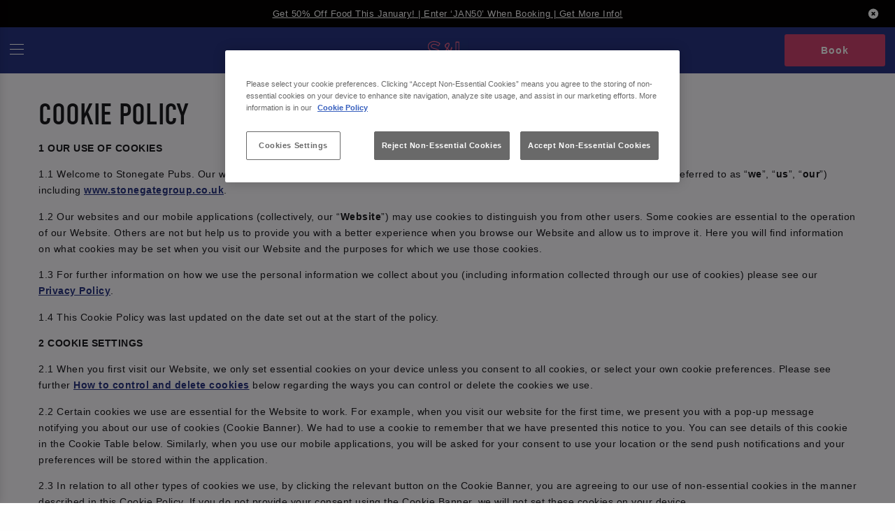

--- FILE ---
content_type: text/html; charset=utf-8
request_url: https://www.slugandlettuce.co.uk/newbury/cookie-policy
body_size: 22903
content:
<!doctype html>
<html class="no-js" lang="en">
<head>
    <meta charset="utf-8" />
    <meta name="viewport" content="width=device-width, initial-scale=1.0, viewport-fit=cover">


    <meta name="robots" content="noindex,nofollow" />

        <meta name="google-site-verification" content="WZO1s1dEGIeml23lUvhVQAqexFkEC350Jp1Z3-Djotg" />

    <meta name="description" content="Slug And Lettuce Newbury | Cookie Policy" />

    <link rel="canonical" href="https://www.slugandlettuce.co.uk/newbury/cookie-policy">

    <title>Slug And Lettuce Newbury | Cookie Policy</title>


    <link rel="preconnect" href="https://fonts.gstatic.com" crossorigin>
    <link rel="stylesheet" href="/scripts/swiper/swiper-bundle.min.css" />
<link rel="stylesheet" href="/Content/css/v-639041707132881355/main0.css" />
        <link rel="preconnect" href="https://fonts.googleapis.com">
        <link rel="preconnect" href="https://fonts.gstatic.com" crossorigin>
        <link href="https://fonts.googleapis.com/css2?family=Helvetica+Neue:wght@400&display=swap" rel="stylesheet">
        <link rel="stylesheet" href="https://use.typekit.net/otr8qhj.css">
<link rel="stylesheet" href="/Content/css/v-639041707135070394/sandl2023.css" />




    <link rel="icon" type="image/x-icon" href="https://www.spccs1.co.uk/favicons/62202504250925321518.ico" />





        <script>
             window.dataLayer = window.dataLayer || [];
                dataLayer.push({ 'venueId': '6110655' });
        </script>
    <!-- Google Tag Manager -->
    <script>
        (function(w,d,s,l,i){w[l]=w[l]||[];w[l].push({'gtm.start':
        new Date().getTime(),event:'gtm.js'});var f=d.getElementsByTagName(s)[0],
        j=d.createElement(s),dl=l!='dataLayer'?'&l='+l:'';j.async=true;j.src=
        'https://www.googletagmanager.com/gtm.js?id='+i+dl;f.parentNode.insertBefore(j,f);
        })(window,document,'script','dataLayer','GTM-MD323JK');

    </script>
    <!-- End Google Tag Manager -->
        <script type="text/javascript" src="https://tracking.atreemo.com/Scripts/TrackingInit.js"></script>
        <script type="text/javascript">AtreemoTrackingLbr.init(["Slug and Lettuce", "https://stonegate.webecast.atreemo.uk"])</script>
        <script type="text/javascript" src="https://tracking.atreemo.com/Scripts/Tracking.js"></script>

    
    

    
<style>

</style>


    



    <script>
        this.top.location !== this.location && (this.top.location = this.location); // iframe breaker
    </script>
    
    
    


    <link href="//onsass.designmynight.com?background-color=%23FFFFFF&primary-color=%236DA8A6&body-text-color=%23000000&outer-border-color=gray" type="text/css" rel="stylesheet" rel="preload" as="style" onload="this.onload=null;this.rel='stylesheet'">



</head>
<body class="homepage slug-and-lettuce-newbury newbury prem-pubs-body">
<div id="gtm-info">


</div>
<!-- Google Tag Manager (noscript) -->
<noscript>
    <iframe src="https://www.googletagmanager.com/ns.html?id=GTM-MD323JK"
            height="0" width="0" style="display:none;visibility:hidden"></iframe>
</noscript>
<!-- End Google Tag Manager (noscript) -->




<div class="mob-menu">

    <button class="close-icon"><svg version="1.1" xmlns="http://www.w3.org/2000/svg" viewBox="0 0 44 44" xmlns:xlink="http://www.w3.org/1999/xlink" enable-background="new 0 0 44 44">
    <path d="m22,0c-12.2,0-22,9.8-22,22s9.8,22 22,22 22-9.8 22-22-9.8-22-22-22zm3.2,22.4l7.5,7.5c0.2,0.2 0.3,0.5 0.3,0.7s-0.1,0.5-0.3,0.7l-1.4,1.4c-0.2,0.2-0.5,0.3-0.7,0.3-0.3,0-0.5-0.1-0.7-0.3l-7.5-7.5c-0.2-0.2-0.5-0.2-0.7,0l-7.5,7.5c-0.2,0.2-0.5,0.3-0.7,0.3-0.3,0-0.5-0.1-0.7-0.3l-1.4-1.4c-0.2-0.2-0.3-0.5-0.3-0.7s0.1-0.5 0.3-0.7l7.5-7.5c0.2-0.2 0.2-0.5 0-0.7l-7.5-7.5c-0.2-0.2-0.3-0.5-0.3-0.7s0.1-0.5 0.3-0.7l1.4-1.4c0.2-0.2 0.5-0.3 0.7-0.3s0.5,0.1 0.7,0.3l7.5,7.5c0.2,0.2 0.5,0.2 0.7,0l7.5-7.5c0.2-0.2 0.5-0.3 0.7-0.3 0.3,0 0.5,0.1 0.7,0.3l1.4,1.4c0.2,0.2 0.3,0.5 0.3,0.7s-0.1,0.5-0.3,0.7l-7.5,7.5c-0.2,0.1-0.2,0.5 3.55271e-15,0.7z" />
</svg>
</button>

    <nav class="mob-nav text-center">

        <div class="main-nav">


    <div style="display:none;">
        <div id="ma5menu_custom-header" class="ma5menu_custom-header">
            <div>
                <div class="valign-t-inner">
<a href="/newbury" title="Slug And Lettuce Newbury">

        <img src="https://www.spccs1.co.uk/brands/6220250708104109.svg" fetchpriority="high" alt="Slug And Lettuce Newbury" />
</a> 
                </div>
            </div>
        </div>
        <div id="ma5menu_day-night-toggle" class="ma5menu_day-night-toggle">



        </div>
        <ul class="site-menu">


                <li>
                    
                </li>

            <li class="homeLink"><a href="/newbury" onclick="fireGtmEvent('menu click')">Home</a></li>
                    <li>
                        <a class="" href="/newbury/food-and-drink"  onclick="fireGtmEvent('menu click');">Menus</a>
                    </li>
                    <li>
                        <a href="/newbury/offers"  onclick="fireGtmEvent('menu click');">Offers</a>
                            <ul>
                                    <li>
                                        <a href="/newbury/kids-menu"  onclick="fireGtmEvent('menu click');">Kids Eat For &#163;1</a>
                                    </li>
                                    <li>
                                        <a href="/newbury/student-bar"  onclick="fireGtmEvent('menu click');">Student Offers</a>
                                    </li>
                                    <li>
                                        <a href="/newbury/offers/2-for-1-cocktails"  onclick="fireGtmEvent('menu click');">2-for-1 Cocktails</a>
                                    </li>
                                    <li>
                                        <a href="/newbury/beer-and-wine-offers"  onclick="fireGtmEvent('menu click');">Beer &amp; Wine Offer</a>
                                    </li>
                                    <li>
                                        <a href="/newbury/offers/lunch-deal"  onclick="fireGtmEvent('menu click');">Lunch Offer</a>
                                    </li>
                                    <li>
                                        <a href="/newbury/cocktail-trees"  onclick="fireGtmEvent('menu click');">Cocktail Trees</a>
                                    </li>
                                    <li>
                                        <a href="/newbury/offers/shots-and-bombs"  onclick="fireGtmEvent('menu click');">Shots and Bombs</a>
                                    </li>
                                    <li>
                                        <a href="/newbury/offers/sharing-picky-bits"  onclick="fireGtmEvent('menu click');">Sharing &amp; Picky Bits</a>
                                    </li>
                            </ul>
                    </li>
                    <li>
                        <a class="" href="/newbury/gift-cards"  onclick="fireGtmEvent('menu click');">Gift Cards</a>
                    </li>
                    <li>
                        <a class="" href="/newbury/bottomless-brunch"  onclick="fireGtmEvent('menu click');">Bottomless Brunch</a>
                    </li>
                    <li>
                        <a href="/newbury/occasions"  onclick="fireGtmEvent('menu click');">Occasions</a>
                            <ul>
                                    <li>
                                        <a href="/newbury/occasions/hen-parties"  onclick="fireGtmEvent('menu click');">Hen Parties</a>
                                    </li>
                                    <li>
                                        <a href="/newbury/birthday-party-venue"  onclick="fireGtmEvent('menu click');">Birthday Parties</a>
                                    </li>
                                    <li>
                                        <a href="/newbury/baby-shower-venue"  onclick="fireGtmEvent('menu click');">Baby Shower</a>
                                    </li>
                            </ul>
                    </li>
                    <li>
                        <a href="/newbury/experiences"  onclick="fireGtmEvent('menu click');">Experiences</a>
                            <ul>
                                    <li>
                                        <a href="/newbury/experiences/bingo-near-you"  onclick="fireGtmEvent('menu click');">Flamingo Bingo Fridays</a>
                                    </li>
                                    <li>
                                        <a href="/newbury/experiences/afternoon-tea"  onclick="fireGtmEvent('menu click');">Afternoon Tea</a>
                                    </li>
                                    <li>
                                        <a href="/newbury/cocktail-making-class"  onclick="fireGtmEvent('menu click');">Cocktail Making Class</a>
                                    </li>
                            </ul>
                    </li>
                    <li>
                        <a class="" href="/newbury/events"  onclick="fireGtmEvent('menu click');">Events</a>
                    </li>
                    <li>
                        <a class="" href="/newbury/private-venue-hire"  onclick="fireGtmEvent('menu click');">Private Hire</a>
                    </li>
                    <li>
                        <a class="" href="/newbury/mixr-app"  onclick="fireGtmEvent('menu click');">MiXR Rewards App</a>
                    </li>
                    <li>
                        <a class="" href="/newbury/opening-times"  onclick="fireGtmEvent('menu click');">Opening Times</a>
                    </li>

        </ul>
        <div id="ma5menu-tools" class="ma5menu__tools">
            <div class="address">
                <p class="brand-site-name">Slug And Lettuce Newbury</p>
                <p>
                    1-3 Wharf Street,
                                        Newbury, RG14 5AN
                </p>
            </div>
<div class="social-icons">

        <a href="https://www.facebook.com/Slugandlettuce.Newbury/" class="facebook" target="_blank" data-fbapi="Click on social buttons"><svg version="1.1" xmlns="http://www.w3.org/2000/svg" xmlns:xlink="http://www.w3.org/1999/xlink" x="0px" y="0px" viewBox="0 0 97.75 97.75" style="enable-background:new 0 0 97.75 97.75;" xml:space="preserve">
<path d="M48.875,0C21.882,0,0,21.882,0,48.875S21.882,97.75,48.875,97.75S97.75,75.868,97.75,48.875S75.868,0,48.875,0z
		 M67.521,24.89l-6.76,0.003c-5.301,0-6.326,2.519-6.326,6.215v8.15h12.641L67.07,52.023H54.436v32.758H41.251V52.023H30.229V39.258
		h11.022v-9.414c0-10.925,6.675-16.875,16.42-16.875l9.851,0.015V24.89L67.521,24.89z" />
</svg></a>
                <a href="https://www.instagram.com/slugandlettucebars" class="instagram" target="_blank" data-fbapi="Click on social buttons"><svg version="1.1" xmlns="http://www.w3.org/2000/svg" xmlns:xlink="http://www.w3.org/1999/xlink" x="0px" y="0px"
     viewBox="0 0 89.758 89.758" style="enable-background:new 0 0 89.758 89.758;" xml:space="preserve">
<g>
<path d="M58.255,23.88H31.503c-4.27,0-7.744,3.474-7.744,7.744v26.752c0,4.27,3.474,7.745,7.744,7.745
		h26.752c4.27,0,7.745-3.474,7.745-7.745V31.624C66,27.354,62.526,23.88,58.255,23.88z M44.879,58.906
		c-7.667,0-13.905-6.238-13.905-13.906c0-7.667,6.238-13.905,13.905-13.905c7.668,0,13.906,6.238,13.906,13.905
		C58.785,52.667,52.546,58.906,44.879,58.906z M59.232,33.97c-1.815,0-3.291-1.476-3.291-3.29c0-1.814,1.476-3.29,3.291-3.29
		c1.814,0,3.29,1.476,3.29,3.29C62.522,32.494,61.046,33.97,59.232,33.97z" />
<path d="M44.879,36.971c-4.426,0-8.03,3.602-8.03,8.028c0,4.428,3.604,8.031,8.03,8.031
		c4.428,0,8.029-3.603,8.029-8.031C52.908,40.574,49.306,36.971,44.879,36.971z" />
<path d="M44.879,0C20.094,0,0,20.094,0,44.879c0,24.785,20.094,44.879,44.879,44.879
		c24.785,0,44.879-20.094,44.879-44.879C89.758,20.094,69.664,0,44.879,0z M71.875,58.376c0,7.511-6.109,13.62-13.62,13.62H31.503
		c-7.51,0-13.62-6.109-13.62-13.62V31.624c0-7.51,6.11-13.62,13.62-13.62h26.752c7.511,0,13.62,6.11,13.62,13.62V58.376z" />
</g>
</svg>
</a>
    </div>

        </div>
        <div id="gold-rule-outer"> <div id="gold-rule" class="gold-rule"></div></div>
    </div>



        </div>
    </nav>


    <div class="right">
        <a href="/newbury/party-booking" data-opendrawer="true" class="book-btn primary button block">Book</a>
    </div>


</div>

<div class="header-container">
    

        <div class="show-for-small-only">
            <div class="top-links">
                <div class="expanded flex-row row">
                    <div class="middle-section-content columns text-center">
                        <div class="campaign-banner">
        <a href="/newbury/food-and-drink" onclick="fireGtmEvent('campaign banner click');">
            Get 50% Off Food This January! | Enter ‘JAN50’ When Booking | Get More Info!<br />
        </a>

                        </div>
                    </div>
                    <a id="divCloseBanner" onclick="fireGtmEvent('campaign banner close');fnCloseBanner(1806, false)">

<svg xmlns="http://www.w3.org/2000/svg" class="h-5 w-5" viewBox="0 0 20 20" fill="currentColor">
    <path fill-rule="evenodd" d="M10 18a8 8 0 100-16 8 8 0 000 16zM8.707 7.293a1 1 0 00-1.414 1.414L8.586 10l-1.293 1.293a1 1 0 101.414 1.414L10 11.414l1.293 1.293a1 1 0 001.414-1.414L11.414 10l1.293-1.293a1 1 0 00-1.414-1.414L10 8.586 8.707 7.293z" clip-rule="evenodd" />
</svg>
                    </a>
                </div>
            </div>
        </div>
        <div class="show-for-medium">
            <div class="top-links">
                <div class="expanded flex-row row">
                    <div class="middle-section-content columns text-center">
                        <div class="campaign-banner">
        <a href="/newbury/food-and-drink" onclick="fireGtmEvent('campaign banner click');">
            Get 50% Off Food This January! | Enter ‘JAN50’ When Booking | Get More Info!<br />
        </a>

                        </div>
                    </div>
                    <a id="divCloseBanner" onclick="fireGtmEvent('campaign banner close');fnCloseBanner(1806, false)">

<svg xmlns="http://www.w3.org/2000/svg" class="h-5 w-5" viewBox="0 0 20 20" fill="currentColor">
    <path fill-rule="evenodd" d="M10 18a8 8 0 100-16 8 8 0 000 16zM8.707 7.293a1 1 0 00-1.414 1.414L8.586 10l-1.293 1.293a1 1 0 101.414 1.414L10 11.414l1.293 1.293a1 1 0 001.414-1.414L11.414 10l1.293-1.293a1 1 0 00-1.414-1.414L10 8.586 8.707 7.293z" clip-rule="evenodd" />
</svg>
                    </a>
                </div>
            </div>
        </div>

    <header id="header" class="sa-container">
        <div class="expanded row height-100 header-top sticky">
            <div class="height-100 header-content">
                <div class="header-options left">
                    <div class="hide-for-small-only hamburger-outer menu-icon ma5menu__toggle" onclick="fireGtmEvent('burger menu click');">
                        <div class="hamburger valign-t-inner">
                            <span></span>
                            <span></span>
                            <span></span>
                            <span></span>
                        </div>
                    </div>
                    <div class=" site-day-night-toggle">



                    </div>
                </div>
                <div class="logo">
<a href="/newbury" title="Slug And Lettuce Newbury">

        <img src="https://www.spccs1.co.uk/brands/6220250708104109.svg" fetchpriority="high" alt="Slug And Lettuce Newbury" />
</a> 
                </div>

    <div class="right">
        <a href="/newbury/party-booking" data-opendrawer="true" class="book-btn button primary wide btn-right alt reserve-table">Book</a>
    </div>

            </div>
        </div>


    <div style="display:none;">
        <div id="ma5menu_custom-header" class="ma5menu_custom-header">
            <div>
                <div class="valign-t-inner">
<a href="/newbury" title="Slug And Lettuce Newbury">

        <img src="https://www.spccs1.co.uk/brands/6220250708104109.svg" fetchpriority="high" alt="Slug And Lettuce Newbury" />
</a> 
                </div>
            </div>
        </div>
        <div id="ma5menu_day-night-toggle" class="ma5menu_day-night-toggle">



        </div>
        <ul class="site-menu">


                <li>
                    
                </li>

            <li class="homeLink"><a href="/newbury" onclick="fireGtmEvent('menu click')">Home</a></li>
                    <li>
                        <a class="" href="/newbury/food-and-drink"  onclick="fireGtmEvent('menu click');">Menus</a>
                    </li>
                    <li>
                        <a href="/newbury/offers"  onclick="fireGtmEvent('menu click');">Offers</a>
                            <ul>
                                    <li>
                                        <a href="/newbury/kids-menu"  onclick="fireGtmEvent('menu click');">Kids Eat For &#163;1</a>
                                    </li>
                                    <li>
                                        <a href="/newbury/student-bar"  onclick="fireGtmEvent('menu click');">Student Offers</a>
                                    </li>
                                    <li>
                                        <a href="/newbury/offers/2-for-1-cocktails"  onclick="fireGtmEvent('menu click');">2-for-1 Cocktails</a>
                                    </li>
                                    <li>
                                        <a href="/newbury/beer-and-wine-offers"  onclick="fireGtmEvent('menu click');">Beer &amp; Wine Offer</a>
                                    </li>
                                    <li>
                                        <a href="/newbury/offers/lunch-deal"  onclick="fireGtmEvent('menu click');">Lunch Offer</a>
                                    </li>
                                    <li>
                                        <a href="/newbury/cocktail-trees"  onclick="fireGtmEvent('menu click');">Cocktail Trees</a>
                                    </li>
                                    <li>
                                        <a href="/newbury/offers/shots-and-bombs"  onclick="fireGtmEvent('menu click');">Shots and Bombs</a>
                                    </li>
                                    <li>
                                        <a href="/newbury/offers/sharing-picky-bits"  onclick="fireGtmEvent('menu click');">Sharing &amp; Picky Bits</a>
                                    </li>
                            </ul>
                    </li>
                    <li>
                        <a class="" href="/newbury/gift-cards"  onclick="fireGtmEvent('menu click');">Gift Cards</a>
                    </li>
                    <li>
                        <a class="" href="/newbury/bottomless-brunch"  onclick="fireGtmEvent('menu click');">Bottomless Brunch</a>
                    </li>
                    <li>
                        <a href="/newbury/occasions"  onclick="fireGtmEvent('menu click');">Occasions</a>
                            <ul>
                                    <li>
                                        <a href="/newbury/occasions/hen-parties"  onclick="fireGtmEvent('menu click');">Hen Parties</a>
                                    </li>
                                    <li>
                                        <a href="/newbury/birthday-party-venue"  onclick="fireGtmEvent('menu click');">Birthday Parties</a>
                                    </li>
                                    <li>
                                        <a href="/newbury/baby-shower-venue"  onclick="fireGtmEvent('menu click');">Baby Shower</a>
                                    </li>
                            </ul>
                    </li>
                    <li>
                        <a href="/newbury/experiences"  onclick="fireGtmEvent('menu click');">Experiences</a>
                            <ul>
                                    <li>
                                        <a href="/newbury/experiences/bingo-near-you"  onclick="fireGtmEvent('menu click');">Flamingo Bingo Fridays</a>
                                    </li>
                                    <li>
                                        <a href="/newbury/experiences/afternoon-tea"  onclick="fireGtmEvent('menu click');">Afternoon Tea</a>
                                    </li>
                                    <li>
                                        <a href="/newbury/cocktail-making-class"  onclick="fireGtmEvent('menu click');">Cocktail Making Class</a>
                                    </li>
                            </ul>
                    </li>
                    <li>
                        <a class="" href="/newbury/events"  onclick="fireGtmEvent('menu click');">Events</a>
                    </li>
                    <li>
                        <a class="" href="/newbury/private-venue-hire"  onclick="fireGtmEvent('menu click');">Private Hire</a>
                    </li>
                    <li>
                        <a class="" href="/newbury/mixr-app"  onclick="fireGtmEvent('menu click');">MiXR Rewards App</a>
                    </li>
                    <li>
                        <a class="" href="/newbury/opening-times"  onclick="fireGtmEvent('menu click');">Opening Times</a>
                    </li>

        </ul>
        <div id="ma5menu-tools" class="ma5menu__tools">
            <div class="address">
                <p class="brand-site-name">Slug And Lettuce Newbury</p>
                <p>
                    1-3 Wharf Street,
                                        Newbury, RG14 5AN
                </p>
            </div>
<div class="social-icons">

        <a href="https://www.facebook.com/Slugandlettuce.Newbury/" class="facebook" target="_blank" data-fbapi="Click on social buttons"><svg version="1.1" xmlns="http://www.w3.org/2000/svg" xmlns:xlink="http://www.w3.org/1999/xlink" x="0px" y="0px" viewBox="0 0 97.75 97.75" style="enable-background:new 0 0 97.75 97.75;" xml:space="preserve">
<path d="M48.875,0C21.882,0,0,21.882,0,48.875S21.882,97.75,48.875,97.75S97.75,75.868,97.75,48.875S75.868,0,48.875,0z
		 M67.521,24.89l-6.76,0.003c-5.301,0-6.326,2.519-6.326,6.215v8.15h12.641L67.07,52.023H54.436v32.758H41.251V52.023H30.229V39.258
		h11.022v-9.414c0-10.925,6.675-16.875,16.42-16.875l9.851,0.015V24.89L67.521,24.89z" />
</svg></a>
                <a href="https://www.instagram.com/slugandlettucebars" class="instagram" target="_blank" data-fbapi="Click on social buttons"><svg version="1.1" xmlns="http://www.w3.org/2000/svg" xmlns:xlink="http://www.w3.org/1999/xlink" x="0px" y="0px"
     viewBox="0 0 89.758 89.758" style="enable-background:new 0 0 89.758 89.758;" xml:space="preserve">
<g>
<path d="M58.255,23.88H31.503c-4.27,0-7.744,3.474-7.744,7.744v26.752c0,4.27,3.474,7.745,7.744,7.745
		h26.752c4.27,0,7.745-3.474,7.745-7.745V31.624C66,27.354,62.526,23.88,58.255,23.88z M44.879,58.906
		c-7.667,0-13.905-6.238-13.905-13.906c0-7.667,6.238-13.905,13.905-13.905c7.668,0,13.906,6.238,13.906,13.905
		C58.785,52.667,52.546,58.906,44.879,58.906z M59.232,33.97c-1.815,0-3.291-1.476-3.291-3.29c0-1.814,1.476-3.29,3.291-3.29
		c1.814,0,3.29,1.476,3.29,3.29C62.522,32.494,61.046,33.97,59.232,33.97z" />
<path d="M44.879,36.971c-4.426,0-8.03,3.602-8.03,8.028c0,4.428,3.604,8.031,8.03,8.031
		c4.428,0,8.029-3.603,8.029-8.031C52.908,40.574,49.306,36.971,44.879,36.971z" />
<path d="M44.879,0C20.094,0,0,20.094,0,44.879c0,24.785,20.094,44.879,44.879,44.879
		c24.785,0,44.879-20.094,44.879-44.879C89.758,20.094,69.664,0,44.879,0z M71.875,58.376c0,7.511-6.109,13.62-13.62,13.62H31.503
		c-7.51,0-13.62-6.109-13.62-13.62V31.624c0-7.51,6.11-13.62,13.62-13.62h26.752c7.511,0,13.62,6.11,13.62,13.62V58.376z" />
</g>
</svg>
</a>
    </div>

        </div>
        <div id="gold-rule-outer"> <div id="gold-rule" class="gold-rule"></div></div>
    </div>


    </header>
</div>

    <div class="content-wrapper">
            <div id="content" class="bg-wrap">

                
<div class="cms-brand-page">


<div class="brand-layout standard">


    <div class="banner no-content-img default-bg-img">    <div class="header-text">
        
    </div>
</div>

    <div class="wdg-area">


            <div class="cms-212202 cms-widget ">
                <div class="cms-widget-wrapper ">
                        <div class="html-content">
        <div class="row column">
            <div class="article-wrapper">
                <div class="article-inner rich-text-editor-content">
                    <h1>Cookie Policy</h1>
<p><strong>1	OUR USE OF COOKIES</strong></p>
<p>1.1	Welcome to Stonegate Pubs. Our websites and mobile applications are owned and operated by Stonegate Pub Company Limited (referred to as “<strong>we</strong>”, “<strong>us</strong>”, “<strong>our</strong>”) including <a href="https://www.stonegategroup.co.uk" target="_blank">www.stonegategroup.co.uk</a>.</p>
<p>1.2	Our websites and our mobile applications (collectively, our “<strong>Website</strong>”) may use cookies to distinguish you from other users. Some cookies are essential to the operation of our Website. Others are not but help us to provide you with a better experience when you browse our Website and allow us to improve it.  Here you will find information on what cookies may be set when you visit our Website and the purposes for which we use those cookies.</p>
<p>1.3	For further information on how we use the personal information we collect about you (including information collected through our use of cookies) please see our <a href="/newbury/privacy-policy">Privacy Policy</a>.</p>
<p>1.4	This Cookie Policy was last updated on the date set out at the start of the policy.</p>
<p><strong>2	COOKIE SETTINGS</strong></p>
<p>2.1	When you first visit our Website, we only set essential cookies on your device unless you consent to all cookies, or select your own cookie preferences. Please see further <a href="#control-delete">How to control and delete cookies</a> below regarding the ways you can control or delete the cookies we use.</p>
<p>2.2	Certain cookies we use are essential for the Website to work. For example, when you visit our website for the first time, we present you with a pop-up message notifying you about our use of cookies (Cookie Banner). We had to use a cookie to remember that we have presented this notice to you. You can see details of this cookie in the Cookie Table below. Similarly, when you use our mobile applications, you will be asked for your consent to use your location or the send push notifications and your preferences will be stored within the application.</p>
<p>2.3	In relation to all other types of cookies we use, by clicking the relevant button on the Cookie Banner, you are agreeing to our use of non-essential cookies in the manner described in this Cookie Policy. If you do not provide your consent using the Cookie Banner, we will not set these cookies on your device.</p>
<p>2.4	If you provide your consent in respect of any non-essential cookies, you will also be providing your consent for us and the relevant third parties that use those cookies to use your personal information in the ways set out in our Privacy Policy and we will only set or read the relevant cookies for the durations set out in the Cookie Table below.</p>
<p>2.5	You can withdraw your consent at any time by clicking the relevant button located on the Website. The cookie files may remain on your device after you have opted-out of using them. Please see further section 6 below or check your browser’s help pages to find out how to delete these files from your device.</p>
<p>2.6	If you withdraw your consent for us to use optional cookies, the consent you have given us to use any personal information we collect using those cookies will also be withdrawn. Please see our Privacy Policy for further details.</p>
<p>2.7	Please see further <a href="#control-delete">How to control and delete cookies</a> below regarding the ways you can control or delete the cookies we use.</p>
<p><strong>3	WHAT ARE COOKIES?</strong></p>
<p>3.1	A cookie (and other technologies such as pixels and beacons) is a small data file that is placed on your browser or the hardware of your computer or other device to allow a website to recognise you as a user when you return to the Website, either for the duration of your visit (using a ‘<strong>session cookie</strong>’) or for repeat visits (a ‘<strong>persistent cookie</strong>’).  Other similar technologies work in the same way and we use the word ‘cookie’ in this Cookie Policy to refer to all technologies that collect information in this way including on our mobile applications.</p>
<p>3.2	Cookies can be "<strong>first party</strong>" (which are set by us) or "<strong>third party</strong>" (placed on your device by another company when you use our Website, but from a different domain). Third party cookies may be placed on your device by someone providing a service to us.</p>
<p><strong>4	THE PURPOSES FOR WHICH WE USE COOKIES</strong></p>
<p>4.1	We use cookies for the following purposes:</p>
<p>4.1.1	<strong>Essential cookies</strong>. These cookies are strictly necessary for the operation of our Website. For example, we have set a cookie to remember your preferences.</p>
<p>4.1.2	<strong>Analytics cookies</strong>. These cookies assist us with improving how our Website works, for example, by ensuring that users are finding what they are looking for easily. For example, certain Google Analytics cookies gives us information that allows us to recognise and count the number of visitors to our Website and to see how visitors move around our Website when they are using it.</p>
<p>4.1.3	<strong>Functionality cookies</strong>. These are used to recognise you when you return to our Website and to embed functionality from third party services. They assist with improving the functionality and security of the Website, including by remembering your preferences and managing the performance of the Website.</p>
<p>4.1.4	<strong>Targeting cookies</strong>.  These cookies are set through our Website by our advertising partners and are used to build a profile of your interests and show you relevant adverts on other websites.  They do not store directly personal information, but are based on uniquely identifying your browser and internet device.  Our advertising companies use these cookies to keep track of what adverts you’ve seen, or what adverts your browser has been exposed to. This helps advertisers deliver adverts that are relevant to your browsing habits. Solutions providers use cookies to help them control the number of times you see an advert and track the effectiveness of individual campaigns.</p>
<p><strong>5	HOW WE USE YOUR INFORMATION</strong></p>
<p>We use the personal information we obtain through the cookies we use on the Website for the following purposes and by relying on the following legal reasons (i.e. ‘lawful bases’):</p>
<p>Where we are under a LEGAL OBLIGATION in relation to certain essential cookies</p>
<p>5.1	We use your personal information to comply with our legal obligations, including where the law requires us to recognise your cookie preferences (for example, to identify when you have turned off all cookies from your browser).</p>
<p>Where there is a LEGITIMATE INTEREST in relation to our use of other essential cookies</p>
<p>5.2	We use your personal information to pursue our legitimate interest, namely ensuring the proper operation of the Website, including:</p>
<ul>
    <li>to ensure that the formatting of the Website is appropriate dependent upon the device you are using;</li>
    <li>for content management purposes; and</li>
    <li>for security purposes such as preventing or detecting fraudulent activity.</li>
</ul>
<p>Where you have provided CONSENT in relation to any non-essential cookies</p>
<p>5.3	We may use and process your personal information where you have provided consent for the following purposes:</p>
<p>5.3.1	for analysis and insight conducted to inform our targeting strategies, and to enhance your visitor experience;</p>
<p>5.3.2	to analyse, evaluate and improve our products and services so that your visit and use of the Website are more useful and enjoyable;</p>
<p>5.3.3	to evaluate use of the Website so that we can provide you with enhanced services;</p>
<p>5.3.4	for quality control, website performance and system administration;</p>
<p>5.3.5	tracking your browser across other websites and building up a profile of your interests in order to re-engage and convert customers based on behaviour across websites; and</p>
<p>5.4	For the purposes of data protection laws, we are the controller of the personal information listed above, which means we decide why and how your personal information is processed. Please see our Privacy Policy for details regarding our handling of this information, including to whom and to which locations we disclose it, how long we retain it and your data protection rights.</p>
<p id="control-delete"><strong>6	HOW TO CONTROL AND DELETE COOKIES</strong></p>
<p>6.1	You can change your cookie preferences at any time by clicking the Cookie Button located the Website. You may need to refresh your page for your settings to take effect.</p>
<p>6.2	Most web browsers are set by default to accept all cookies. However, you may have the option to configure your web browser settings in such a way that the cookie information is displayed before storage, or to categorically reject them. You can find details on the various available settings for cookies and related changes for the most common web browsers by clicking on the relevant link below:</p>
<p>6.2.1	Google Chrome: <a href="https://support.google.com/accounts/answer/61416?hl=en" target="_blank">https://support.google.com/accounts/answer/61416?hl=en</a></p>
<p>6.2.2	Internet Explorer: <a href="https://support.microsoft.com/en-gb/help/17442/windows-internet-explorer-delete-manage-cookies" target="_blank">https://support.microsoft.com/en-gb/help/17442/windows-internet-explorer-delete-manage-cookies</a></p>
<p>6.2.3	Microsoft Edge: <a href="https://privacy.microsoft.com/en-us/windows-10-microsoft-edge-and-privacy" target="_blank">https://privacy.microsoft.com/en-us/windows-10-microsoft-edge-and-privacy</a></p>
<p>6.2.4	Mozilla Firefox: <a href="https://support.mozilla.org/en-US/kb/enable-and-disable-cookies-website-preferences" target="_blank">https://support.mozilla.org/en-US/kb/enable-and-disable-cookies-website-preferences</a></p>
<p>6.2.5	Opera: <a href="http://www.opera.com/help/tutorials/security/privacy/" target="_blank">http://www.opera.com/help/tutorials/security/privacy/</a></p>
<p>6.2.6	Safari: <a href="https://support.apple.com/kb/PH19214?locale=cs_CZ&amp;viewlocale=en_US" target="_blank">https://support.apple.com/kb/PH19214?locale=cs_CZ&amp;viewlocale=en_US</a></p>
<p>6.3	Please note that any change to your web browser settings will only apply to the particular web browser for which you have adjusted your settings. If you use more than one web browser on a device, you must change the settings separately for each browser and, depending on the browser, for each device. Additional information regarding cookies may be available within the “help” feature of the browser or operating system or the operating manual for your device.</p>
<p>6.4	Alternatively, you may wish to visit <a href="http://www.allaboutcookies.org/" target="_blank">http://www.allaboutcookies.org/</a> which contains comprehensive information on how to do this on a wide variety of browsers. You will also find details on how to delete cookies from your device, as well as more general information about cookies.  Please note that, as these websites are not owned or operated by us, we are not responsible for any of the content on them.</p>
<p>6.5	After you withdraw your consent for non-essential cookies, our Website will no longer access or read these cookies. Depending on the cookies, this means that files, scripts, codes and other cookie-related information may remain stored on your device. You can delete these cookies by clearing your cookies and your browsing cache using your web browser settings. Please consult the “help” feature in your browser for detailed instructions on how to delete cookies.</p>
<p>6.6	To opt out of being tracked by Google Analytics across all websites, visit <a href="https://tools.google.com/dlpage/gaoptout" target="_blank">https://tools.google.com/dlpage/gaoptout</a>.</p>
<p>6.7	If you would like to find out more about privacy, cookies and their use on the internet, you may find the following links useful: Information Commissioner's Office <a href="https://ico.org.uk" target="_blank">ico.org.uk</a></p>
<p>6.8	If you refuse or withdraw consent to the use of any non-essential cookies or associated personal information, then the corresponding functionality or features of this Website may not work properly, or at all.  Your use of the core functions and features of this Website will not be affected.</p>
<p>6.9	If you disable essential cookies (or all cookies) using your web browser settings, one or more core functions and features of this Website, including those intended to ensure your visit is safe and secure, will not work properly, or at all.</p>
<p><strong>7	MAIN COOKIES USED BY US ON OUR WEBSITE</strong></p>
<p>7.1	A list of the main cookies used by us on this Website together with details about what each is used for can be found in the Cookie Table below.</p>
<p><strong>8	EMAIL TRACKING</strong></p>
<p>8.1	Some of the emails we send to you may contain a ‘web beacon pixel’ (clear GIFs) or tracked links which allows us to identify when you have opened the email and to verify which links contained in the email you have accessed.  We use this information to determine which parts of our emails are of most interest to you.</p>
<p>8.2	You can delete the pixel by deleting the email.  If you do not wish to download the pixel to your computer or other device, you can unsubscribe from our mailing list by using the unsubscribe option in the email you have received.</p>
<p><strong>9	CHANGES</strong></p>
<p>9.1	We may make changes to this Cookie Policy at any time by sending you an e-mail with the modified Terms or by posting a copy of them on the Website. Any changes will take effect 7 days after the date of our email or the date on which we post the modified terms on the Website, whichever is the earlier.</p>
<p><strong>10	CONTACT US</strong></p>
<p>10.1	If you have any questions or concerns about our use of cookies or your privacy when using this Website, please contact us using our <span style="text-decoration: underline;"><a href="https://www.stonegategroup.co.uk/data-request-form/" target="_blank">data request form</a></span>.</p>
<h1>COOKIE TABLE</h1>
<p><strong>COOKIES USED ON STONEGATEGROUP.CO.UK</strong></p>
<p><strong>1. Essential</strong></p>
<table class="overflow-x-auto flex table-auto">
    <tbody class="[&amp;&gt;*]:grid [&amp;&gt;*]:grid-cols-4 [&amp;&gt;*]:w-[150vw] [&amp;&gt;*]:sm:w-full">
        <tr class="bg-white/10">
            <th class="w-full flex max-w-[75vw] p-2">Cookie</th>
            <th class="w-full p-2">Domain</th>
            <th class="w-full p-2">Duration</th>
            <th class="w-full p-2">Description</th>
        </tr>
        <tr>
            <td>what-intent</td>
            <td>stonegategroup.co.uk</td>
            <td>Session</td>
            <td>This cookie determines the device used to access the Website. This allows the Website to be formatted accordingly.</td>
        </tr>
        <tr>
            <td>dmn_bw_venues_last_cached_at_*</td>
            <td>widgets.designmynight.com</td>
            <td>Session</td>
            <td>These cookies are used for caching purposes by the designmynight reservation service that is integrated with the Website.</td>
        </tr>
        <tr>
            <td>Current_region</td>
            <td>designmynight.com</td>
            <td>30 days</td>
            <td>These cookies are used for caching purposes by the designmynight reservation service that is integrated with the Website.</td>
        </tr>
        <tr>
            <td>cookieyes-consent</td>
            <td>cookieyes.com</td>
            <td>1 year</td>
            <td>We use this cookie to remember your consent preferences so that your preferences are respected on subsequent visits the Website. </td>
        </tr>
        <tr>
            <td>JSESSIONID</td>
            <td>nr-data.net</td>
            <td>Session</td>
            <td>This cookie preserves users’ states across page requests.</td>
        </tr>
    </tbody>
</table>
<p><strong>2.	Analytics</strong></p>
<table class="overflow-x-auto flex table-auto">
    <tbody class="[&amp;&gt;*]:grid [&amp;&gt;*]:grid-cols-4 [&amp;&gt;*]:w-[150vw] [&amp;&gt;*]:sm:w-full">
        <tr class="bg-white/10">
            <th class="w-full flex max-w-[75vw] p-2">Cookie</th>
            <th class="w-full p-2">Domain</th>
            <th class="w-full p-2">Duration</th>
            <th class="w-full p-2">Description</th>
        </tr>
        <tr>
            <td>_ga</td>
            <td>stonegategroup.co.uk</td>
            <td>2 years	</td>
            <td>The _ga cookie, installed by Google Analytics, calculates visitor, session and campaign data and also keeps track of website usage for the Website's analytics report. The cookie stores information anonymously and assigns a randomly generated number to recognise unique visitors.</td>
        </tr>
        <tr>
            <td>_ga_#</td>
            <td>stonegategroup.co.uk</td>
            <td>2 years</td>
            <td>Used by Google Analytics to collect data on the number of times you have visited the Website as well as dates for the first and most recent visit.</td>
        </tr>
        <tr>
            <td>_gat</td>
            <td>stonegategroup.co.uk</td>
            <td>1 day</td>
            <td>Used by Google Analytics to throttle request rate.</td>
        </tr>
        <tr>
            <td>_gid</td>
            <td>stonegategroup.co.uk</td>
            <td>1 day</td>
            <td>Installed by Google Analytics, _gid cookie stores information on how visitors use a website, while also creating an analytics report of the Website's performance. Some of the data that is collected includes the number of visitors, their source, and the pages they visit anonymously.</td>
        </tr>
        <tr>
            <td>collect</td>
            <td>stonegategroup.co.uk</td>
            <td>Session</td>
            <td>Used to send data to Google Analytics about your device and behaviour. This cookie tracks you across devices and marketing channels.</td>
        </tr>
        <tr>
            <td>td</td>
            <td>stonegategroup.co.uk</td>
            <td>Session	</td>
            <td>This cookie registers statistical data on users' behaviour on the Website. This is used by us for internal analytics.</td>
        </tr>
        <tr>
            <td>cf_bm</td>
            <td>vimeo.com</td>
            <td>1 day</td>
            <td>This cookie is used to distinguish between humans and bots. This is beneficial for the website, in order to make valid reports on the use of their website.</td>
        </tr>
        <tr>
            <td>aka_debug</td>
            <td>akamaized.net</td>
            <td>Session</td>
            <td>Used by Vimeo to track usage of their embedded video player.</td>
        </tr>
        <tr>
            <td>c.gif</td>
            <td>c.clarity.ms</td>
            <td>Session</td>
            <td>Collects data on the user’s navigation and behaviour on the website. This is used to compile statistical reports and heatmaps for the website owner.</td>
        </tr>
        <tr>
            <td>_clck</td>
            <td>co.uk</td>
            <td>1 year</td>
            <td>Collects data on the user’s navigation and behaviour on the website. This is used to compile statistical reports and heatmaps for the website owner.</td>
        </tr>
        <tr>
            <td>_clsk</td>
            <td>co.uk</td>
            <td>1 day</td>
            <td>Registers statistical data on users' behaviour on the website. Used for internal analytics by the website operator.</td>
        </tr>
        <tr>
            <td>_cltk</td>
            <td>www.clarity.ms </td>
            <td>Session</td>
            <td>Registers statistical data on users' behaviour on the website. Used for internal analytics by the website operator.</td>
        </tr>
        <tr>
            <td>CLID</td>
            <td>www.clarity.ms</td>
            <td>1 year</td>
            <td>Collects data on the user’s navigation and behaviour on the website. This is used to compile statistical reports and heatmaps for the website owner.</td>
        </tr>
        <tr>
            <td>vuid</td>
            <td>vimeo.com</td>
            <td>2 years</td>
            <td>Collects data on the user's visits to the website, such as which pages have been read.</td>
        </tr>
    </tbody>
</table>
<p><strong>3.	Targeting</strong></p>
<table class="overflow-x-auto flex table-auto">
    <tbody class="[&amp;&gt;*]:grid [&amp;&gt;*]:grid-cols-4 [&amp;&gt;*]:w-[150vw] [&amp;&gt;*]:sm:w-full">
        <tr class="bg-white/10">
            <th class="w-full flex max-w-[75vw] p-2">Cookie</th>
            <th class="w-full p-2">Domain</th>
            <th class="w-full p-2">Duration</th>
            <th class="w-full p-2">Description</th>
        </tr>
        <tr>
            <td>_tt_enable_cookie</td>
            <td>stonegategroup.co.uk</td>
            <td>1 year</td>
            <td>Used by the social networking service, TikTok, for tracking the use of embedded services.</td>
        </tr>
        <tr>
            <td>tt_appInfo</td>
            <td>analytics.tiktok.com</td>
            <td>Session</td>
            <td>Used by the social networking service, TikTok, for tracking the use of embedded services.</td>
        </tr>
        <tr>
            <td>tt_pixel_session_index</td>
            <td>analytics.tiktok.com</td>
            <td>Session</td>
            <td>Used by the social networking service, TikTok, for tracking the use of embedded services.</td>
        </tr>
        <tr>
            <td>tt_sessionId</td>
            <td>analytics.tiktok.com</td>
            <td>Session</td>
            <td>Used by the social networking service, TikTok, for tracking the use of embedded services.</td>
        </tr>
        <tr>
            <td>_p_hfp_client_id</td>
            <td>apps.elfsight.com</td>
            <td>1 day</td>
            <td>Used to implement social platforms on the website. Enables the social platforms to track the users by assigning them a specific ID.</td>
        </tr>
        <tr>
            <td>_uetsid</td>
            <td>bing.com</td>
            <td>1 day</td>
            <td>Used to track visitors on multiple websites, in order to present relevant advertisement based on the visitor's preferences.</td>
        </tr>
        <tr>
            <td>_uetsid_exp</td>
            <td>bing.com</td>
            <td>Persistent</td>
            <td>Contains the expiry-date for the cookie with corresponding name.</td>
        </tr>
        <tr>
            <td>_uetvid</td>
            <td>bing.com</td>
            <td>13 months</td>
            <td>Used to track visitors on multiple websites, in order to present relevant advertisement based on the visitor's preferences.</td>
        </tr>
        <tr>
            <td>_uetvid_exp</td>
            <td>bing.com</td>
            <td>Persistent</td>
            <td>Contains the expiry-date for the cookie with corresponding name.</td>
        </tr>
        <tr>
            <td>MR</td>
            <td>bing.com</td>
            <td>7 days</td>
            <td>Used to track visitors on multiple websites, in order to present relevant advertisement based on the visitor's preferences.</td>
        </tr>
        <tr>
            <td>MUID</td>
            <td>bing.com</td>
            <td>1 year</td>
            <td>Used widely by Microsoft as a unique user ID. The cookie enables user tracking by synchronising the ID across many Microsoft domains.</td>
        </tr>
        <tr>
            <td>SRM_B</td>
            <td>bing.com</td>
            <td>1 year</td>
            <td>Tracks the user’s interaction with the website’s search-bar-function. This data can be used to present the user with relevant products or services.</td>
        </tr>
        <tr>
            <td>ANONCHK</td>
            <td>c.clarity.ms</td>
            <td>1 day</td>
            <td>Registers data on visitors from multiple visits and on multiple websites. This information is used to measure the efficiency of advertisement on websites.</td>
        </tr>
        <tr>
            <td>MR</td>
            <td>c.clarity.ms</td>
            <td>7 days</td>
            <td>Used to track visitors on multiple websites, in order to present relevant advertisement based on the visitor's preferences.</td>
        </tr>
        <tr>
            <td>SM</td>
            <td>c.clarity.ms</td>
            <td>Session</td>
            <td>Registers a unique ID that identifies the user's device during return visits across websites that use the same ad network. The ID is used to allow targeted ads.</td>
        </tr>
        <tr>
            <td>MUID</td>
            <td>clarity.ms</td>
            <td>1 year</td>
            <td>Used widely by Microsoft as a unique user ID. The cookie enables user tracking by synchronising the ID across many Microsoft domains.</td>
        </tr>
        <tr>
            <td>_fbp</td>
            <td>stonegategroup.co.uk</td>
            <td>3 months</td>
            <td>Used by Facebook to deliver a series of advertisement products such as real time bidding from third party advertisers.</td>
        </tr>
        <tr>
            <td>_uetsid</td>
            <td>stonegategroup.co.uk</td>
            <td>1 day</td>
            <td>Collects data on visitor behaviour from multiple websites, in order to present more relevant advertisement - This also allows the website to limit the number of times that they are shown the same advertisement.</td>
        </tr>
        <tr>
            <td>_uetvid</td>
            <td>stonegategroup.co.uk</td>
            <td>Session</td>
            <td>Used to track visitors on multiple websites, in order to present relevant advertisement based on the visitor's preferences.</td>
        </tr>
        <tr>
            <td>ads/ga-audiences</td>
            <td>google.com</td>
            <td>Session</td>
            <td>Used by Google AdWords to re-engage visitors that are likely to convert to customers based on the visitor's online behaviour across websites.</td>
        </tr>
        <tr>
            <td>eapps-instagram-feed-red-like-time</td>
            <td>static.elfsight.com</td>
            <td>Persistent</td>
            <td>Necessary for the implementation of Instagram picture-gallery onto the website.</td>
        </tr>
        <tr>
            <td>_ttp</td>
            <td>tiktok.com</td>
            <td>Session</td>
            <td>Used by the social networking service, TikTok, for tracking the use of embedded services.</td>
        </tr>
        <tr>
            <td>savetracking</td>
            <td>stonegate.webecast.atreemo.uk</td>
            <td>Session</td>
        </tr>
    </tbody>
</table>
<p><strong>COOKIES AND SIMILAR TECHNOLOGIES USED ON OUR MOBILE APPLICATIONS</strong></p>
<p><strong>1.	Essential</strong></p>
<table class="overflow-x-auto flex table-auto">
    <tbody class="[&amp;&gt;*]:grid [&amp;&gt;*]:grid-cols-4 [&amp;&gt;*]:w-[150vw] [&amp;&gt;*]:sm:w-full">
        <tr class="bg-white/10">
            <th class="w-full flex max-w-[75vw] p-2">Cookie</th>
            <th class="w-full p-2">Domain</th>
            <th class="w-full p-2">Duration</th>
            <th class="w-full p-2">Description</th>
        </tr>
        <tr>
            <td>.ASPXAUTH</td>
            <td>www.unicrew.com</td>
            <td>1 month</td>
            <td>Used for managing account login authentication</td>
        </tr>
    </tbody>
</table>
<table class="overflow-x-auto flex table-auto">
    <tbody class="[&amp;&gt;*]:grid [&amp;&gt;*]:grid-cols-4 [&amp;&gt;*]:w-[150vw] [&amp;&gt;*]:sm:w-full">
        <tr class="bg-white/10">
            <th class="w-full flex max-w-[75vw] p-2">Cookie</th>
            <th class="w-full p-2">Domain</th>
            <th class="w-full p-2">Duration</th>
            <th class="w-full p-2">Description</th>
        </tr>
        <tr>
            <td>Software Development Kit (SDK)</td>
            <td>
            Google<br />
            KMM<br />
            Contentful
            </td>
            <td>
            SDK
            </td>
            <td>
            •	KMM SDK.  This SDK enables code sharing across both the iOS and Android platforms permitting us to ‘build once and deploy to both’ without needing to build separate user interfaces for every component for each of the two native platforms.<br />
            •	Firebase SDK. This SDK permits the management of the iOS and Android applications and permits visibility and reporting for app crash-data, data analytics and A/B testing behaviours.<br />
            •	Contentful. This SDK is used for content management integration.
            </td>
        </tr>
    </tbody>
</table>
<p><strong>2.	Analytics</strong></p>
<table class="overflow-x-auto flex table-auto">
    <tbody class="[&amp;&gt;*]:grid [&amp;&gt;*]:grid-cols-4 [&amp;&gt;*]:w-[150vw] [&amp;&gt;*]:sm:w-full">
        <tr class="bg-white/10">
            <th class="w-full flex max-w-[75vw] p-2">Cookie</th>
            <th class="w-full p-2">Domain</th>
            <th class="w-full p-2">Duration</th>
            <th class="w-full p-2">Description</th>
        </tr>
        <tr>
            <td>gadmn-{id}</td>
            <td>The domain of the Website you are visiting</td>
            <td>28 days</td>
            <td>Used for tracking booking details for analytics purposes</td>
        </tr>
    </tbody>
</table>
<p><strong>3.	Functionality</strong></p>
<table class="overflow-x-auto flex table-auto">
    <tbody class="[&amp;&gt;*]:grid [&amp;&gt;*]:grid-cols-4 [&amp;&gt;*]:w-[150vw] [&amp;&gt;*]:sm:w-full">
        <tr class="bg-white/10">
            <th class="w-full flex max-w-[75vw] p-2">Cookie</th>
            <th class="w-full p-2">Domain</th>
            <th class="w-full p-2">Duration</th>
            <th class="w-full p-2">Description</th>
        </tr>
        <tr>
            <td>isDayMode</td>
            <td>The domain of the Website you are visiting</td>
            <td>Session</td>
            <td>Used for tracking the user’s day/night content display choice</td>
        </tr>
        <tr>
            <td>loc_res</td>
            <td>www.unicrew.com</td>
            <td>Session</td>
            <td>Used for tracking location search results display</td>
        </tr>
        <tr>
            <td>pum-{id}</td>
            <td>The domain of the Website you are visiting</td>
            <td>Session</td>
            <td>Used for tracking pop up message display states</td>
        </tr>
        <tr>
            <td>DmnBookingInfo</td>
            <td>The domain of the Website you are visiting</td>
            <td>Session</td>
            <td>Used for tracking booking details for content display purposes</td>
        </tr>
        <tr>
            <td>_CpBnCd</td>
            <td>The domain of the Website you are visiting</td>
            <td>Session</td>
            <td>Used for tracking campaign banner display state</td>
        </tr>
        <tr>
            <td>sb-closed</td>
            <td>The domain of the Website you are visiting</td>
            <td>90 days</td>
            <td>Used for tracking mobile app smart banner display</td>
        </tr>
        <tr>
            <td>sb-installed</td>
            <td>The domain of the Website you are visiting</td>
            <td>90 days</td>
            <td>Used for tracking mobile app smart banner display</td>
        </tr>
    </tbody>
</table>
<table class="overflow-x-auto flex table-auto">
    <tbody class="[&amp;&gt;*]:grid [&amp;&gt;*]:grid-cols-4 [&amp;&gt;*]:w-[150vw] [&amp;&gt;*]:sm:w-full">
        <tr class="bg-white/10">
            <th class="w-full flex max-w-[75vw] p-2">Cookie</th>
            <th class="w-full p-2">Domain</th>
            <th class="w-full p-2">Duration</th>
            <th class="w-full p-2">Description</th>
        </tr>
        <tr>
            <td>Software Development Kit (SDK)</td>
            <td>Google </td>
            <td>SDK	Places SDK</td>
            <td>This SDK is used for location awareness and completion</td>
        </tr>
    </tbody>
</table>
<p><strong>4.	Targeting</strong></p>
<table class="overflow-x-auto flex table-auto">
    <tbody class="[&amp;&gt;*]:grid [&amp;&gt;*]:grid-cols-4 [&amp;&gt;*]:w-[150vw] [&amp;&gt;*]:sm:w-full">
        <tr class="bg-white/10">
            <th class="w-full flex max-w-[75vw] p-2">Cookie</th>
            <th class="w-full p-2">Domain</th>
            <th class="w-full p-2">Duration</th>
            <th class="w-full p-2">Description</th>
        </tr>
        <tr>
            <td>Identifier</td>
            <td>Apple</td>
            <td>Advertising ID (IDFA)</td>
            <td>We use this device ID to track data on Apple devices so we can deliver customised advertising.</td>
        </tr>
        <tr>
            <td>Identifier</td>
            <td>Google</td>
            <td>Advertising ID (GAID) </td>
            <td>We use this device ID to track data on Apple devices so we can deliver customised advertising.</td>
        </tr>
    </tbody>
</table>
                </div>
            </div>
        </div>
    </div>

                </div>
            </div>

    </div>
</div>


</div>


            </div>
        
        <div id="BottomStickyContainer" class="show-for-small-only mobileNav-bottom-stickycontainer">
    <div class="mobile-nav-stickycontainer">
            <div>
                <a href="/newbury/home" onclick="fireGtmEvent('mobile navitem click');" target=>
                    <div class=>
                        <img class="svg-replace" title="Home" src="https://www.spccs1.co.uk/MobileNavigationMenu/65/Icons-24-24px-Website Icons-Home-01 (1).svg" alt="[#SiteName#] Home" />
                        <div class="mobile-nav-burger-menu-title">Home</div>
                    </div>
                </a>

            </div>
            <div>
                <a href="/newbury/food-and-drink" onclick="fireGtmEvent('mobile navitem click');" target=>
                    <div class=>
                        <img class="svg-replace" title="Menus" src="https://www.spccs1.co.uk/MobileNavigationMenu/66/Icons-24-24px-Website Icons-Menu.svg" alt="[#SiteName#] Menus" />
                        <div class="mobile-nav-burger-menu-title">Menus</div>
                    </div>
                </a>

            </div>
            <div>
                <a href="/newbury/experiences/bottomless-brunch" onclick="fireGtmEvent('mobile navitem click');" target=>
                    <div class=>
                        <img class="svg-replace" title="Brunch" src="https://www.spccs1.co.uk/MobileNavigationMenu/67/Icons-24-24px-Website Icons-Bottomless Brunch (1).svg" alt="[#SiteName#] Bottomless Brunch" />
                        <div class="mobile-nav-burger-menu-title">Brunch</div>
                    </div>
                </a>

            </div>
            <div>
                <a href="/newbury/offers" onclick="fireGtmEvent('mobile navitem click');" target=>
                    <div class=>
                        <img class="svg-replace" title="Offers" src="https://www.spccs1.co.uk/MobileNavigationMenu/69/Icons-24-24px-Website Icons-Offers.svg" alt="[#SiteName#] Offers" />
                        <div class="mobile-nav-burger-menu-title">Offers</div>
                    </div>
                </a>

            </div>
            <div>
                <a href="/newbury/party-booking" onclick="fireGtmEvent('mobile navitem click');" target=>
                    <div class=>
                        <img class="svg-replace" title="Book" src="https://www.spccs1.co.uk/MobileNavigationMenu/70/Icons-24-24px-Website Icons-Booking (1).svg" alt="Book at [#SiteName#]" />
                        <div class="mobile-nav-burger-menu-title">Book</div>
                    </div>
                </a>

            </div>

        <div class="menu-icon ma5menu__toggle" onclick="fireGtmEvent('burger menu click');">
            <div class="mobile-nav-burger-menu">
                <svg xmlns="http://www.w3.org/2000/svg" width="18" height="14" viewBox="0 0 18 14">
                    <path id="Hamburger" d="M4,6H20M4,12H20M4,18H20" transform="translate(-3 -5)" fill="none" stroke="#fff" stroke-linecap="round" stroke-linejoin="round" stroke-width="2" />
                </svg>
            </div>
            <div class="mobile-nav-burger-menu-title">More</div>
        </div>
    </div>
</div>
<script>
 
    var prevScrollpos = window.pageYOffset;
    window.addEventListener('scroll', ShowBookNowStickyBottom);
    function ShowBookNowStickyBottom() {
        var currentScrollPos = window.pageYOffset;

        if (prevScrollpos > currentScrollPos)
        {
            prevScrollpos = currentScrollPos;
            
            $(".btn-GoToTop").css("bottom", "20px");

        }
        else
        {
            prevScrollpos = currentScrollPos;
           
            $(".btn-GoToTop").css("bottom", "90px");
         }
    }
</script>


<footer id="footer" class="footer-site">
    <div class="footer-row-1">
        <div class="site-row">
            <div class="footer-site">
                        <img class="logo" src="https://www.spccs1.co.uk/brands/6220250708104109.svg" alt="Slug &amp; Lettuce">
                    <h3 class="footer-heading">Slug And Lettuce Newbury</h3>

                    <p>1-3 Wharf Street, Newbury, Berkshire, RG14 5AN</p>

                    <ul class="menu vertical">

                            <li class="hide-for-large"><a href="tel:01635 569895" data-fbapi="Click on phone number">01635 569895</a></li>
                            <li class="show-for-large">01635 569895</li>
                                                    <li><a href="mailto:Enquiries.S%26LNewbury%40stonegategroup.co.uk?subject=Slug And Lettuce Newbury - Enquiry" data-fbapi="Click on email address">Email Us</a></li>
                    </ul>

<div class="social-icons">

        <a href="https://www.facebook.com/Slugandlettuce.Newbury/" class="facebook" target="_blank" data-fbapi="Click on social buttons"><svg version="1.1" xmlns="http://www.w3.org/2000/svg" xmlns:xlink="http://www.w3.org/1999/xlink" x="0px" y="0px" viewBox="0 0 97.75 97.75" style="enable-background:new 0 0 97.75 97.75;" xml:space="preserve">
<path d="M48.875,0C21.882,0,0,21.882,0,48.875S21.882,97.75,48.875,97.75S97.75,75.868,97.75,48.875S75.868,0,48.875,0z
		 M67.521,24.89l-6.76,0.003c-5.301,0-6.326,2.519-6.326,6.215v8.15h12.641L67.07,52.023H54.436v32.758H41.251V52.023H30.229V39.258
		h11.022v-9.414c0-10.925,6.675-16.875,16.42-16.875l9.851,0.015V24.89L67.521,24.89z" />
</svg></a>
                <a href="https://www.instagram.com/slugandlettucebars" class="instagram" target="_blank" data-fbapi="Click on social buttons"><svg version="1.1" xmlns="http://www.w3.org/2000/svg" xmlns:xlink="http://www.w3.org/1999/xlink" x="0px" y="0px"
     viewBox="0 0 89.758 89.758" style="enable-background:new 0 0 89.758 89.758;" xml:space="preserve">
<g>
<path d="M58.255,23.88H31.503c-4.27,0-7.744,3.474-7.744,7.744v26.752c0,4.27,3.474,7.745,7.744,7.745
		h26.752c4.27,0,7.745-3.474,7.745-7.745V31.624C66,27.354,62.526,23.88,58.255,23.88z M44.879,58.906
		c-7.667,0-13.905-6.238-13.905-13.906c0-7.667,6.238-13.905,13.905-13.905c7.668,0,13.906,6.238,13.906,13.905
		C58.785,52.667,52.546,58.906,44.879,58.906z M59.232,33.97c-1.815,0-3.291-1.476-3.291-3.29c0-1.814,1.476-3.29,3.291-3.29
		c1.814,0,3.29,1.476,3.29,3.29C62.522,32.494,61.046,33.97,59.232,33.97z" />
<path d="M44.879,36.971c-4.426,0-8.03,3.602-8.03,8.028c0,4.428,3.604,8.031,8.03,8.031
		c4.428,0,8.029-3.603,8.029-8.031C52.908,40.574,49.306,36.971,44.879,36.971z" />
<path d="M44.879,0C20.094,0,0,20.094,0,44.879c0,24.785,20.094,44.879,44.879,44.879
		c24.785,0,44.879-20.094,44.879-44.879C89.758,20.094,69.664,0,44.879,0z M71.875,58.376c0,7.511-6.109,13.62-13.62,13.62H31.503
		c-7.51,0-13.62-6.109-13.62-13.62V31.624c0-7.51,6.11-13.62,13.62-13.62h26.752c7.511,0,13.62,6.11,13.62,13.62V58.376z" />
</g>
</svg>
</a>
    </div>


            </div>
            <div class="footer-times">
                <h3 class="footer-heading">Today's Times</h3>
                <div class="site-times">
                            <div class="siteTimesTime">
                                <span>We're Open</span>
                                <span>12:00 PM - 11:00 PM</span>
                            </div>
                                <div class="siteTimesTime">
                                    <span>Food Served</span>
                                    <div class="alt-food-time">
                                        <span>12:00 PM - 9:00 PM</span>
                                    </div>
                                </div>
                                <div class="siteTimesTime">
                                    <span>Happy Hour</span>
                                    <span>12:00 PM - 11:00 PM</span>
                                </div>


                </div>

                <a class="footer-seasonal" href="/newbury/opening-times">View All Opening Times</a>
            </div>
            <div class="footer-nav">
                <div class="quick-links">
                        <h3 class="footer-heading">Quick links</h3>
                        <ul class="menu vertical navigation-links site-nav-1">
                                <li>
                                        <a href="/newbury/blog"  onclick="">S&amp;L Goss &#128139;</a>
                                </li>
                                <li>
                                        <a href="/newbury/order-at-table"  onclick="">Order &amp; Pay</a>
                                </li>
                                <li>
                                        <a href="/newbury/beer-garden"  onclick="">Beer Garden</a>
                                </li>
                                <li>
                                        <a href="/newbury/occasions"  onclick="">Occasions</a>
                                </li>
                                <li>
                                        <a href="/newbury/newsletter-signup"  onclick="">Sign UP</a>
                                </li>
                                <li>
                                        <a href="/newbury/gift-cards"  onclick="">Gift Cards</a>
                                </li>
                                <li>
                                        <a href="https://careers.slugandlettuce.co.uk" target=&quot;_blank&quot; onclick="">Careers</a>
                                </li>
                                <li>
                                        <a href="/newbury/help"  onclick="">Helpful Information</a>
                                </li>
                                <li>
                                        <a href="/newbury/guest-safety"  onclick="">Guest Safety</a>
                                </li>
                        </ul>
                </div>
                <div class="corp-links">
                        <h3 class="footer-heading">Corporate</h3>
                        <ul class="menu vertical navigation-links site-nav-1">
                                <li>
                                        <a href="/newbury/terms-and-conditions"  onclick="">Terms and Conditions</a>
                                </li>
                                <li>
                                        <a href="/newbury/privacy-policy"  onclick="">Privacy Policy</a>
                                </li>
                                <li>
                                        <a href="/newbury/terms-and-conditions-cocktail-offer"  onclick="">Terms &amp; Conditions - Cocktail Offer</a>
                                </li>
                                <li>
                                        <a href="/newbury/cookie-policy"  onclick="">Cookie Policy</a>
                                </li>
                        </ul>
                </div>
            </div>
        </div>
    </div>
    <div class="buttons-row">
        <!-- buttons -->

            <div class="footer-buttons-newsletter">
                    <div class="buttons">
                            <a href="/newbury/contact" class="primary button wide">Find Us</a>
                                                    <a href="https://surveys-eu.reputation.com/surveys3/run?tenantKey=2b7696c76a1&templateId=5ef20b64d7c45a0006435743&enabledLocationFilters=location&location-filter-__open__=Yes&locationSelectionQuestion=Which%20pub%20did%20you%20visit%3F" class="primary button wide leave-feedback-btn" target="_blank">Leave Feedback </a>
                    </div>
                                    <div class="newsletter">
<form action="/newbury/newsletter-signup" method="post">                            <label for="email">Sign up to our newsletter</label>
                            <div style="display:flex;">
                                <input name="email" type="email" placeholder="Email Address">
                                <button class="button primary" type="submit">
<svg version="1.1" xmlns="http://www.w3.org/2000/svg" xmlns:xlink="http://www.w3.org/1999/xlink" x="0px" y="0px"
     width="18px" height="18px" viewBox="0 0 444.819 444.819" style="enable-background:new 0 0 444.819 444.819;"
     xml:space="preserve">
<path d="M352.025,196.712L165.884,10.848C159.029,3.615,150.469,0,140.187,0c-10.282,0-18.842,3.619-25.697,10.848L92.792,32.264
		c-7.044,7.043-10.566,15.604-10.566,25.692c0,9.897,3.521,18.56,10.566,25.981l138.753,138.473L92.786,361.168
		c-7.042,7.043-10.564,15.604-10.564,25.693c0,9.896,3.521,18.562,10.564,25.98l21.7,21.413
		c7.043,7.043,15.612,10.564,25.697,10.564c10.089,0,18.656-3.521,25.697-10.564l186.145-185.864
		c7.046-7.423,10.571-16.084,10.571-25.981C362.597,212.321,359.071,203.755,352.025,196.712z" />
</svg>

                                </button>
                            </div>
</form>
                    </div>
            </div>
    </div>


<div class="footer-row-2">
    <div class="row copyright">
        <div class="columns">
            <div class="row">
                <div class="medium-2 columns footer-section footer-logo footer-row-logo">
                    <a href="https://www.stonegategroup.co.uk/" target="_blank">
<img src="/Content/img/stonegate-group-logo.svg" alt="Stonegate Group" width="197" height="25" loading="lazy">


                    </a>
                </div>
                <div class="medium-5 columns copyright-links text-right show-for-small-only">
                    <ul class="menu horizontal copyright-links2"  >
                        <li><a href="https://www.stonegategroup.co.uk/privacy-policy/" rel="nofollow" target="_blank">Privacy Policy</a></li>
                        <li><a href="https://www.stonegategroup.co.uk/terms-conditions/" rel="nofollow" target="_blank">Terms and Conditions</a></li>
                        <li><a href="/sitemap">Sitemap</a></li>
                    </ul>
                </div>
                <div class="medium-5 columns footer-section copyright-text footer-copyright-section">
                    <p>
                        2026 Stonegate Group. All rights reserved. <br class="show-for-small-only"><a class="mvg-link" href="http://www.mvgmedia.com" target="_blank">Web Design</a> by MVG Media<br>
                        Address: 3 Monkspath Hall Road, Solihull, West Midlands B90 4SJ
                    </p>
                </div>
                <div class="medium-5 columns copyright-links text-right hide-for-small-only">
                    <ul class="menu horizontal" > 
                        <li><a href="https://www.stonegategroup.co.uk/privacy-policy/" rel="nofollow" target="_blank">Privacy Policy</a></li>
                        <li><a href="https://www.stonegategroup.co.uk/terms-conditions/" rel="nofollow" target="_blank">Terms and Conditions</a></li>
                        <li><a href="/sitemap">Sitemap</a></li>
                    </ul>
                </div>
            </div>
        </div>
    </div>
</div>

</footer>

    </div>
<div class="booking-drawer">
    <div class="booking-drawer-dialog-panel" id="headlessui-dialog-panel-:re:" data-headlessui-state="open">
        <div class="draw-header">
            


                <div class="draw-site-name">
                    
                    Slug And Lettuce Newbury
                </div>

            <div class="booking-draw-close-wrapper">
                <button type="button" class="booking-draw-close" id="close_menu" name="close_menu">
                    <svg width="30" height="30" viewBox="0 0 24 24" fill="none" xmlns="http://www.w3.org/2000/svg"><g id="close"><mask id="mask0_698_8156" style="mask-type:alpha" maskUnits="userSpaceOnUse" x="0" y="0" width="24" height="24"><rect id="Bounding box" width="24" height="24" fill="#D9D9D9" /></mask><g mask="url(#mask0_698_8156)"><path id="close_2" d="M6.34742 18.2551L5.74487 17.6526L11.3974 12L5.74487 6.34742L6.34742 5.74487L12 11.3974L17.6526 5.74487L18.2551 6.34742L12.6026 12L18.2551 17.6526L17.6526 18.2551L12 12.6026L6.34742 18.2551Z" fill="#52525B" /></g></g></svg>
                    <span class=""></span>
                </button>
            </div>
        </div>
        <div class="booking-drawer-content">
            <div data-state="active" data-orientation="horizontal" role="tabpanel" aria-labelledby="radix-:rf:-trigger-dmn" id="radix-:rf:-content-dmn" tabindex="0" style="animation-duration: 0s;">

                            <div class="third-party-widget e"><script src="//widgets.designmynight.com/bookings-partner.min.js" dmn-booking-form="true" venue="5ca22e7e7864b530e4691e46" hide-offers="false" hide-powered-by="true" search-venues="true" custom-source="" monday-first="true" return-url="https://www.slugandlettuce.co.uk/newbury/dmn-confirmation" return-method="post" ref="dmnSgWidget"  google-analytics-code="UA-5735823-1"  allowed-types=""></script></div>

            </div>
        </div>
    </div>
</div>


    <script src="/Scripts/v-639041707110528783/global-core.js"></script>
    <link href="https://fonts.googleapis.com/css2?family=PT+Sans+Narrow:wght@700&display=swap" rel="stylesheet">
    <!-- Default Source Sans Body Font -->
    <link href="https://fonts.googleapis.com/css?family=Source+Sans+Pro:400,600,700&display=swap" rel="stylesheet">

    <script src="/Scripts/v-639041707113346057/jquery.js"></script>

    <script src="/bundles/jqueryval?v=k1Zl5P9O5HkOKc8dG2IVOqSoZpl5iNoaMcPTiFl-qzM1"></script>


<script src="/Scripts/v-639041707116158565/premium-theme.js"></script>
    <script type="text/javascript" src="/scripts/jquery.cookie.1.4.1.min.js"></script>
    
    
    
    <script src="/scripts/isotope.pkgd.min.js"></script>

        <script type="application/ld+json">
{
  "@context": "https://schema.org",
  "@type": "NewsArticle",
  "headline": "Cookie Policy",
  "datePublished": "19/10/2023 00:00:00",
  "dateModified": "20/02/2025 14:18:49",
  "publisher": {
    "@type": "Organization",
    "name": "Slug &amp; Lettuce",
    "logo": {
      "@type": "ImageObject",
      "url": "https://www.spccs1.co.uk/brands/6220250708104109.svg"
    }
  }
}
</script>





    <input type="hidden" id="hdnPixelID" value="145198306222085" />
<input type="hidden" id="hdnAccessToken" value="[base64]" />
<input type="hidden" id="hdnAPIVersion" value="v18.0" />
<input type="hidden" id="hdnUserIpAddress" value="10.70.0.116" />


    <input type="hidden" id="iconColor" value="" />
</body>
</html>


--- FILE ---
content_type: text/css
request_url: https://www.slugandlettuce.co.uk/Content/css/v-639041707135070394/sandl2023.css
body_size: 35177
content:
@font-face{font-family:"din-condensed",sans-serif;font-weight:400;font-style:normal;font-style:normal;font-display:swap}select,.selectric{background-size:8px !important;padding-right:1rem !important;font-size:1rem !important}.selectric-open .selectric-items{border-radius:0px !important}.selectric-open .selectric-items .selectric-scroll{border-radius:0px !important}.selectric-open .selectric-items li:first-child,.selectric-open .selectric-items li:last-child{border-radius:0px !important}.selectric-items .selectric-scroll li:hover,.selectric-items .selectric-scroll .selected{background:#cf426f !important;color:#191406 !important}a{text-decoration:underline}.button{text-decoration:none}.foodServingTimeTable td{font-size:1.2rem}.accordion-item .accordion-title{text-decoration:none}.accordion-item .accordion-title h4{margin:0}.accordion-item .accordion-title:hover{background:#fff}.accordion-item .accordion-content a{text-decoration:none}.accordion-item .accordion-content a:hover .button.primary{background:rgb(177.0379746835,44.9620253165,87.1139240506)}.accordion-item.is-active .accordion-title{color:#cf426f !important}.event-info-inner{background:#f5f2fa !important}.event-image,.events-grid .event-details .event-options a.button{border-radius:0;border-bottom:none}.event-page-detail .event-options a.button{border-radius:0}.events-grid .event-details .event-options a.button.secondary{border-left:none;border-right:none;border-bottom:none;color:#52525b !important}.event-info a{text-decoration:none}.event-info a:hover{text-decoration:underline}.event-info .event-day-time .event-day,.event-info .event-day-time .event-time{font-weight:bold}.ui-datepicker-inline{border-radius:0}.ui-datepicker .ui-datepicker-prev,.ui-datepicker .ui-datepicker-next{background-size:6px}.dmn-booking-container .dmn-input input:focus,.dmn-booking-container .dmn-input textarea:focus,.dmn-booking-container .dmn-input select:focus{box-shadow:inset 0 -1px 0 0 #283583 !important}.dmn-booking-container .dmn-time:focus,.dmn-booking-container .dmn-dd:focus{box-shadow:inset 0 -1px 0 0 #cf426f !important}#dmn-endtime-container .button,.dmn-customer .button{width:auto}.dmn-booking-container .dmn-time:disabled{background-color:rgb(227.6582278481,147.3417721519,172.9746835443) !important}h1{font-size:2rem;letter-spacing:.05em !important}@media print,screen and (max-width: 39.99875em){h1{font-size:2em}}h1.pp-h span.pp-h-upper,h2.pp-h span.pp-h-upper{color:#cf426f;border-top:solid 1px #1b1b1f;padding-top:.4rem;display:inline-block;font-size:2rem}h1.pp-h span.pp-h-upper br,h2.pp-h span.pp-h-upper br{display:block}h1.pp-h span.pp-h-lower,h2.pp-h span.pp-h-lower{border-bottom:solid 1px #1b1b1f;display:inline-block;margin-bottom:1rem;font-size:2rem}h1.pp-h span.pp-h-lower br,h2.pp-h span.pp-h-lower br{display:block}h2{font-size:1.6em;letter-spacing:.05em !important}h3{font-size:1.5em;letter-spacing:.05em !important}h4{font-size:1em;letter-spacing:.05em !important}body{font-size:1em}textarea,input:not([type=submit]),select{border-bottom:1px solid #a1a1aa}[type=text],[type=password],[type=date],[type=datetime],[type=datetime-local],[type=month],[type=week],[type=email],[type=number],[type=search],[type=tel],[type=time],[type=url],[type=color],textarea{box-shadow:none}.button{min-width:10rem}.content-inner:not(.no-bg) .page-title{font-size:4rem !important;padding:0}@media print,screen and (min-width: 40em){.grid-articles .two-col-image-grid{padding:3rem 0}}@media print,screen and (max-width: 39.99875em){.grid-articles .two-col-image-grid{padding:0}}.grid-articles .two-col-image-grid{background-image:url("/content/img/premium-pubs/bottom-border.png");background-repeat:repeat-x;background-position:bottom;padding-bottom:3rem 0rem}.grid-articles .two-col-image-grid:nth-child(odd){background-color:#fefbff}@media print,screen and (min-width: 40em){.grid-articles .grid-row{display:flex}}@media print,screen and (max-width: 39.99875em){.grid-articles .grid-row{display:block}}.image-tiles .tiles img,.image-tiles .tiles .img-overlay{border-radius:0 !important}.image-tiles .tiles .overlay-text{text-align:center}.pp-end-line{background-image:url("/content/img/premium-pubs/bottom-border.png");background-repeat:repeat-x;background-position:bottom;padding-bottom:3rem}.pp-textured-bg{background-image:url("/content/img/premium-pubs/bottom-border.png");background-repeat:repeat-x;background-position:bottom;padding:0}.header-container{position:fixed;width:100%}.hamburger span{height:1px}#header .button.primary.reserve-table{position:unset}#header .header-content .logo{height:auto}#header .header-content .logo a{top:0;transform:unset}.header-top{transition:background .25s ease}.header-top a{text-decoration:none !important}.header-top .book-btn.alt{transition:background .25s ease;background-color:#cf426f !important;border:none;color:#fff !important}@media print,screen and (max-width: 39.99875em){.header-top .book-btn.alt{font-size:.9rem;padding:.8rem 1.8rem !important;min-width:0}}.header-top .book-btn.alt:hover{background-color:rgb(136.3670886076,34.6329113924,67.1012658228) !important;color:#fff}.header-top .header-content{display:flex;align-items:center;height:100%}.header-top .header-content .header-options{display:flex;align-items:center;margin-left:1rem;gap:1rem}.header-top .header-content .header-options .hamburger-outer{left:14px;top:24px;width:20px;height:18px;position:absolute}.header-top .header-content .header-options .hamburger-outer .hamburger{position:unset}.header-top .header-content .header-options .day-night-toggle{position:absolute}.header-top .header-content .button.primary{margin:0}@media print,screen and (max-width: 39.99875em){#header:not(.home-header) .root-reserve-table{top:5px !important}.header-top .header-content .header-options{margin-left:0}}@media print,screen and (max-width: 39.99875em){.header-top{height:56px !important}}.hamburger-outer{left:6px}@media print,screen and (max-width: 39.99875em){.hamburger-outer{top:30px}}@media print,screen and (min-width: 40em){.hamburger-outer{top:35px}}#reservetableform .btn-search{background-image:none}#reservetableform .btn-search svg{padding:0 1.25rem !important;height:45px;width:60px}.banner-wrapper{position:relative;padding-bottom:0 !important}.banner-wrapper .banner-inner{position:absolute;bottom:0;width:100%}.banner-wrapper .home-site-info{position:absolute;bottom:90px;color:#e4e1e6;left:50%;transform:translate(-50%);text-align:center;width:100%;filter:drop-shadow(0px 4px 4px rgba(0, 0, 0, 0.25))}.banner-wrapper .home-site-info h2{color:#e4e1e6}.banner-wrapper .home-site-info h1{color:#e4e1e6;font-size:1.2rem;font-weight:bold;margin-bottom:1rem}.banner-wrapper .home-site-info p{line-height:1rem}.banner-wrapper .home-site-info p.times{color:#e4e1e6}.banner-wrapper .home-site-info .address a{text-decoration:none;color:#e4e1e6;font-weight:bold}.banner-wrapper .home-site-info .address a:hover{text-decoration:underline}.banner-wrapper .home-site-info .site-info{margin-bottom:2rem}.banner-wrapper .home-site-info .button{font-weight:bold}.banner-wrapper .home-site-info .button.primary{color:#fff;background-color:#1b7e79;margin-left:.5rem}.banner-wrapper .home-site-info .button.primary:hover{background-color:rgb(13.5,63,60.5)}.banner-wrapper .home-site-info .button.secondary{background:#cf426f;color:#fff;border:solid 1px rgba(0,0,0,0);margin-right:.5rem}.banner-wrapper .home-site-info .button.secondary:hover{background-color:rgb(18,84,80.6666666667);color:#fff}.banner-wrapper .banner-cta{position:absolute;left:50%;transform:translateX(-50%)}.banner-wrapper .banner-cta .button{color:#fff;background-color:#1b7e79}.banner-wrapper .banner-cta .button:hover{background-color:rgb(13.5,63,60.5)}@media print,screen and (min-width: 40em){.banner-wrapper .banner-cta{bottom:150px}}@media print,screen and (max-width: 39.99875em){.banner-wrapper .banner-cta{bottom:155px}}.banner-wrapper .root-home-location-search{position:absolute;bottom:68px;text-align:center;width:100%}.banner-wrapper .root-home-location-search .row:first-child{max-width:111rem}.banner-outer{height:100vh}.home-banner{height:100%;padding-bottom:0 !important}.home-banner .landing-welcome{height:100%}.home-banner img{height:100%;-o-object-fit:cover;object-fit:cover}.cms-brand-page .banner{z-index:0}.banner{padding-bottom:0 !important}.banner .banner-img{width:100%}.location-search{background-color:#f9f8f6;top:0 !important}@media print,screen and (min-width: 40em){.location-search{padding-top:1rem !important}}@media print,screen and (max-width: 39.99875em){.location-search{padding:0 !important}}.location-search .input-group{width:100% !important}.location-search .btn-search{border-bottom:1px solid #a1a1aa;background-image:url("/content/img/premium-pubs/location-btn.svg")}.location-search .btn-search:hover{background-color:hsl(0,0%,90%) !important}.location-search .location-results.full{padding-bottom:2rem}.gold-rule{background-image:url("/content/img/premium-pubs/bottom-border.png");background-repeat:repeat-x;background-position:bottom;height:17px;position:absolute;bottom:0;width:100%;z-index:100}.gold-arrow{width:65px;height:64px;background:url("/content/img/premium-pubs/down-arrow.svg");background-repeat:no-repeat;transform:translateX(50%);position:absolute;bottom:0;right:50%;z-index:1;opacity:.7}.pp-alternate-bg{background-color:#ff0}.pp-add-gold-arrow{padding-bottom:6rem}.pp-add-gold-arrow:after{content:url("/content/img/premium-pubs/down-arrow.svg");height:64px;background-repeat:no-repeat;transform:translateX(50%);position:absolute;bottom:0;right:50%;z-index:1;opacity:.7}.cms-widget:first-child{padding-top:2rem}@media print,screen and (max-width: 39.99875em){.cms-widget.ga-mob-rvr-stack .grid-articles .grid-image{order:2}}.menupage-slider img,.image-slider-wrapper img{border-radius:0}.facilities-wrapper{padding-top:6rem;padding-bottom:6rem}.facilities-wrapper:after{clear:both;content:"";display:table}@media print,screen and (min-width: 40em){.facilities-wrapper{padding-left:1rem;padding-right:1rem}}.pp-bg-texture{background:url("/content/img/premium-pubs/bg-texture.jpg");background-size:cover;background-position:center;color:#fff}.pp-bg-texture h1,.pp-bg-texture h2,.pp-bg-texture h3,.pp-bg-texture h4,.pp-bg-texture h5,.pp-bg-texture a{color:#fff !important}.pp-bg-texture a:hover{color:#fff;text-decoration:none}.pp-bg-texture .sports-wrapper label{color:#fff !important}.pp-bg-texture .cms-content{background:none !important}.pp-bg-texture .cms-brand-page .content-inner{background:none}.pp-bg-texture .location-search{background:none !important}.events-grid .event-details .event-image,.events-grid .event-details,.event-page-detail .event-image{border-radius:0}.event-details .event-image{border-radius:0;aspect-ratio:1/1}@media print,screen and (max-width: 39.99875em){.event-details .event-image img{max-height:100%}}.event-page-detail .event-image{aspect-ratio:unset}@media print,screen and (max-width: 39.99875em){.event-page-detail .event-image img{max-height:100%}}#footer.footer-root .footer-row-1{position:relative;padding-bottom:3rem}@media print,screen and (max-width: 39.99875em){#footer.footer-root{padding-top:6rem}}#footer.footer-root a{text-decoration:none}#footer.footer-root img.logo{max-height:80px}#footer.footer-root .menu a{text-decoration:none}#footer.footer-root .menu a:hover{text-decoration:underline}#footer.footer-root .logo{margin-bottom:2rem}#footer.footer-root .site-name{font-weight:bold;font-size:1.2rem}#footer.footer-root h3{font-weight:bold;font-size:1.2rem !important;font-family:"Helvetica Neue",sans-serif !important}#footer.footer-root .navigation-links.site-nav-1{margin-bottom:2rem}#footer.footer-root .navigation-links.site-nav-1 li{padding:.4rem 0}#footer.footer-root .navigation-links.site-nav-2{margin-bottom:2rem}#footer.footer-root .navigation-links a{color:#fff !important;text-decoration:none}#footer.footer-root .newsletter .button{background:#cf426f !important;color:#fff !important}#footer.footer-root .newsletter .button:hover{background:rgb(177.0379746835,44.9620253165,87.1139240506) !important}#footer.footer-root .social-icons{margin:2rem 0 1rem}#footer.footer-root .social-icons a{text-decoration:none}#footer.footer-root .social-icons svg{display:inline-block}#footer.footer-site{text-align:left}@media screen and (min-width: 120em){#footer.footer-site .row{max-width:111rem}}#footer.footer-site .newsletter-submit-button{padding:0 !important}@media print,screen and (max-width: 39.99875em){#footer.footer-site .newsletter-submit-button{padding:1.4rem 1rem !important;border-top-left-radius:0px !important;border-bottom-left-radius:0px !important}}#footer .footer-row-1 .menu.landing>li:after{display:none}.pp-food-drink-intro{position:relative;background-color:#ff0;padding:6rem 0 9rem}.pp-food-drink-info{position:relative;padding-top:6rem;padding-bottom:6rem}.pp-food-drink-info .food-drink{text-align:center}.pp-food-drink-info .food-drink h4{font-size:2.6rem}.pp-menu-widgets{position:relative;padding-top:.5rem;padding-bottom:.5rem}.pp-menu-widgets .food-drink{text-align:center}.pp-menu-widgets .food-drink h4{font-size:2.6rem}table.foodServingTimeTable{margin-bottom:2rem}table.foodServingTimeTable th,table.foodServingTimeTable td{padding:1rem 0;font-family:"Helvetica Neue",sans-serif}table.foodServingTimeTable th{font-weight:bold !important}table.foodServingTimeTable td{color:#71717a}table.foodServingTimeTable td hr{border-bottom-color:#71717a}table.foodServingTimeTable td.todaysFoodServingColor hr{border-bottom-color:#fff}.header-top.sticky .book-btn{z-index:1 !important}@media print,screen and (max-width: 39.99875em){.ma5menu--active>body *{pointer-events:unset !important}}.ma5menu__container{font-size:20px}.ma5menu__container .ma5menu__panel--active{position:relative}.ma5menu__container .ma5menu__btn--enter{background-color:rgba(0,0,0,0) !important;background-image:url("/content/img/premium-pubs/menu-right.svg") !important}.ma5menu__container .ma5menu__btn--enter+a{padding-right:0px !important;margin-right:0px !important}.ma5menu__container .ma5menu__btn--leave{background-image:url("/content/img/premium-pubs/menu-left.svg") !important}.ma5menu__container .ma5menu__close{background-size:28px 28px !important;margin-left:0rem;background-image:url("/content/img/premium-pubs/menu-close.svg") !important}.ma5menu__container .ma5menu__leave{background-color:rgba(0,0,0,0) !important;color:#cf426f;border:none}@media print,screen and (min-width: 40em){.ma5menu__container .ma5menu__leave{font-size:20px}}@media print,screen and (max-width: 39.99875em){.ma5menu__container .ma5menu__leave{font-size:1.6rem}}.ma5menu__container .ma5menu__leave:hover{color:#cf426f}.ma5menu__container .ma5menu__panel ul{position:relative;height:auto !important}.ma5menu__container .ma5menu__panel ul li{text-align:center !important}.ma5menu__container .ma5menu__panel ul li a,.ma5menu__container .ma5menu__panel ul li .ma5menu__category{border-bottom:none !important;min-height:35px}@media print,screen and (min-width: 40em){.ma5menu__container .ma5menu__panel ul li a,.ma5menu__container .ma5menu__panel ul li .ma5menu__category{font-size:20px;padding:20px 0px}}@media print,screen and (max-width: 39.99875em){.ma5menu__container .ma5menu__panel ul li a,.ma5menu__container .ma5menu__panel ul li .ma5menu__category{font-size:1.8rem;padding:20px 0px}}@media only screen and (max-height: 820px){.ma5menu__container .ma5menu__panel ul li a,.ma5menu__container .ma5menu__panel ul li .ma5menu__category{font-size:1.6rem;padding:15px 0px}}@media only screen and (max-height: 600px){.ma5menu__container .ma5menu__panel ul li a,.ma5menu__container .ma5menu__panel ul li .ma5menu__category{font-size:1.6rem;padding:10px 0px}}.ma5menu__container .ma5menu__panel ul li:first-of-type{border-top:none !important}.ma5menu__container .ma5menu__head{border-bottom:none !important}.ma5menu__container .ma5menu__header{display:flex;justify-content:center;height:65px !important}@media print,screen and (max-width: 39.99875em){.ma5menu__container .ma5menu__header{height:56px !important}}.ma5menu__container .ma5menu__header a{text-decoration:none;display:flex !important;align-items:center}.ma5menu__container .ma5menu__header .logo{display:flex !important;align-items:center}.ma5menu__container .ma5menu__header .ma5menu__toggle{left:0;height:65px}@media print,screen and (max-width: 39.99875em){.ma5menu__container .ma5menu__header .ma5menu__toggle{height:56px !important}}.ma5menu__container .ma5menu__header img{max-width:450px;max-height:45px;height:100%;width:100%;margin-top:1rem}@media print,screen and (max-width: 39.99875em){.ma5menu__container .ma5menu__header img{max-height:35px}}.ma5menu__container .ma5menu__header .text-logo{color:#fff;margin:0rem 3.5rem 0rem 3.5rem;line-height:1.5;font-family:"din-condensed",sans-serif}@media print,screen and (min-width: 64em){.ma5menu__container .ma5menu__header .text-logo{font-size:1.2rem !important}}.ma5menu__container .ma5menu__header .book-btn{margin:1rem 1rem 0rem 0rem;padding:.8rem;background-color:rgba(0,0,0,0);color:#fff;border:1px solid;min-width:6rem;width:6rem;position:absolute;right:0;top:0;z-index:1;display:flex;justify-content:center}.ma5menu__container .ma5menu__footer{color:#fff}.ma5menu__container .ma5menu__footer .social-icons{padding:0rem 0rem 1rem 0rem}.ma5menu__container .ma5menu__footer .social-icons svg path{fill:#fff}.ma5menu__container .ma5menu__footer .social-icons svg:hover path{fill:#cf426f}.ma5menu__container .ma5menu__footer .social-icons a{color:#1b1b1f;margin:.25rem;text-decoration:unset}.ma5menu__container .ma5menu__footer .address{padding-bottom:1rem;font-weight:normal}@media print,screen and (min-width: 40em){.ma5menu__container .ma5menu__footer .address{font-size:1rem}}@media print,screen and (max-width: 39.99875em){.ma5menu__container .ma5menu__footer .address{font-size:.8rem}}.ma5menu__container .ma5menu__footer .address p{margin-bottom:0em}.ma5menu__container .ma5menu__footer .address .brand-site-name{font-size:1.2rem;font-weight:550;word-spacing:3px;font-family:"din-condensed",sans-serif}.ma5menu__container .valign-t-inner{display:table-cell;vertical-align:middle;height:65px}@media print,screen and (max-width: 39.99875em){.ma5menu__container .valign-t-inner{height:56px !important}}.event-filter.sport-filter{background:none !important;padding:0 !important}.event-filter.sport-filter input,.event-filter.sport-filter .selectric{border-bottom:solid 1px #cf426f !important}.event-filter.sport-filter label{margin-top:0}.event-filter.sport-filter .search-team-btn{background-color:#cf426f}.event-filter.sport-filter .search-team-btn svg{fill:#fff}.sports-wrapper .events-outer{background-color:rgba(0,0,0,0) !important}.sports-wrapper .event-date-cat p{background-color:#cf426f !important;color:#fff !important}.sports-wrapper .event-date span{background-color:#e4e4e7 !important;font-size:1.4rem !important}.sports-wrapper .sports-event{background:#fff;border-bottom:solid 1px #cf426f}.sports-wrapper a.sport-data{text-decoration:none}.sports-wrapper a.sport-data:hover{text-decoration:underline}.sports-wrapper .event-team{font-size:1.4rem !important}.sports-wrapper .sports-event-btn-ctn .button{min-width:auto;padding:1.1rem 2rem !important;color:#fff !important;background-color:#cf426f !important}.sports-wrapper .sports-event-btn-ctn .button:hover{background-color:rgb(217.3291139241,106.6708860759,141.9873417722) !important}#dateSelectorWrapper .date-dropdown-whats-on{background-image:url("/content/svg/premium-pubs/calendar.svg") !important;background-size:25px 25px !important}@media print,screen and (max-width: 39.99875em){.booknow-sticky-flex-item{width:100%}.footer-row-2{padding:2rem 0 2rem 0}}#header:not(.home-header) .reserve-table{z-index:1}.blog-container .blog-item.new{margin-bottom:0;border-bottom:solid 1px #cf426f}@media print,screen and (max-width: 39.99875em){.blog-container .blog-item.new .blog-item__title{margin-top:1rem !important}}.blog-container .blog-item__title{font-weight:bold;color:#000 !important}.blog-container .new img{box-shadow:unset !important}.blog-container img{border-radius:0 !important}.blog-container .blog-item{border:none;border-radius:0;background-color:#fff}.blog-container .blog-item .blog-item__badge{border-radius:unset;padding:.25rem 1.5rem;background:#e4e4e7;border:none}.blog-container .blog-filter-buttons_bottom .button{background-color:rgba(0,0,0,0);border:unset !important}.blog-container .blog-filter-buttons_bottom .active{color:#18181b}.blog-container .blog-filter-buttons_bottom .inactive{color:#a1a1aa}.blog-container .blog-filter-buttons_top{padding:3rem 0}.blog-container .blog-filter-buttons_top .blog-filter-buttons .button{border:none !important}.blog-container .chevron-enable svg path{stroke:#a49674}.blog-container .chevron-disable svg path{stroke:#d6d3d1}.blog-container .blog-filter-buttons_bottom .button{padding-left:1rem !important;padding-right:1rem !important}@media print,screen and (min-width: 40em){.text-logo{font-size:1.5rem}}@media print,screen and (max-width: 39.99875em){.text-logo{font-size:.8rem}}.mobile-nav-stickycontainer{display:flex;justify-content:center;color:#fff !important;padding-bottom:calc(.5rem + env(safe-area-inset-bottom))}.mobile-nav-stickycontainer img{height:20px;width:20px;filter:brightness(0) saturate(100%) invert(96%) sepia(36%) saturate(1%) hue-rotate(68deg) brightness(102%) contrast(101%)}.mobile-nav-stickycontainer>div{width:100%;margin:10px;text-align:center}.mobile-nav-stickycontainer>div .selectedImg{filter:invert(86%) sepia(12%) saturate(400%) hue-rotate(294deg) brightness(600%) contrast(102%) !important}.mobile-nav-stickycontainer>div a{color:#fff !important;text-decoration:none !important}.mobile-nav-stickycontainer>div svg{fill:#fff !important;height:20px;width:20px;vertical-align:middle}.mobileNav-bottom-stickycontainer{position:fixed;bottom:0;width:100%;z-index:10000}.mobile-nav-burger-menu{text-align:center;height:20px;width:100%;margin-top:2px}.mobile-nav-burger-menu-title{font-size:10px;padding-top:9px}.search-location-result .search-no-results{margin:2rem 15rem 2rem 15rem}@media print,screen and (max-width: 39.99875em){.search-location-result .search-no-results{margin:2rem 1rem 1rem 1rem}}.search-location-result a{text-decoration:none !important}.search-location-result h4{font-weight:bold;font-size:2.1rem}.search-location-result .email-phone-book{background-color:rgba(0,0,0,0) !important;display:inline-block}.search-location-result .distance{margin-bottom:.5rem}.search-location-result .distance span{font-weight:bold}.search-location-result .time{font-weight:normal !important}.search-location-result .address svg{margin-right:.5rem}.search-location-result .header{align-items:center;padding-top:1rem}.search-location-result .header h4{margin-bottom:0}.search-location-result .header .profile-link{display:block;white-space:nowrap;width:100%;overflow:hidden;text-overflow:ellipsis}.search-location-result img{border-radius:0 !important;margin-bottom:0 !important}.search-location-result .result-inner-items{padding:0rem 1rem;background-color:#f5f2fa;min-height:193px}.search-location-result .cta,.search-location-result .address{font-weight:bold;margin-bottom:0 !important}.search-location-result .links{display:flex;bottom:0;position:absolute;width:100%}.search-location-result .links .link1,.search-location-result .links .link2{width:50%}.search-location-result .links .link1{border-top:solid 1px #000}.search-location-result .links .link2{border-top:solid 1px #cf426f}.search-location-result .links .secondary,.search-location-result .links .primary{width:100%;border-radius:0 !important;border:none;margin:0 !important;padding-left:1rem !important;padding-right:1rem !important}.search-location-result .loc-search{height:57px !important;border-top-left-radius:45px !important;border-bottom-left-radius:45px !important;border-top-right-radius:45px !important;border-bottom-right-radius:45px !important;position:relative}@media print,screen and (max-width: 39.99875em){.search-location-result .loc-search{padding-left:3rem}}.search-location-result .input-group #get-location svg{margin:1.5rem}@media print,screen and (max-width: 39.99875em){.search-location-result .input-group #get-location svg{margin:1.5rem 1rem}}.search-location-result .site-details-initial-view{padding:0}.search-location-result .site-details{height:545px !important;border-radius:0px !important;background-color:#f5f2fa !important;color:#1b1b1f !important;padding:0 !important;z-index:0 !important}.search-location-result .site-details .map-pop-up .profile-link,.search-location-result .site-details .map-pop-up span{color:#1b1b1f !important}.search-location-result .input-group{position:relative}.search-location-result .input-group .grid-view,.search-location-result .input-group .map-view{background:#fff;position:absolute;margin:-3.2rem !important;width:40px;height:35px !important;background-repeat:no-repeat !important;background-position:center !important;background-size:1.25em !important}.search-location-result .input-group .grid-view svg,.search-location-result .input-group .map-view svg{margin:.7rem 0 0rem .8rem}.search-location-result .input-group .grid-view svg path,.search-location-result .input-group .map-view svg path{fill:#000}.search-location-result .input-group .active{background:#cf426f !important}.search-location-result .input-group .active svg path{fill:#fff !important}.search-location-result .input-group .grid-view{right:7rem;border-top-left-radius:20px !important;border-bottom-left-radius:20px !important}.search-location-result .input-group .map-view{border-top-right-radius:20px !important;border-bottom-right-radius:20px !important;right:4.2rem}.search-location-result .input-group .current-location,.search-location-result .input-group .search-icon{position:absolute;cursor:pointer;margin:-6.5rem}.search-location-result .input-group .search-icon{right:3rem;margin:-4rem}.search-location-result .input-group .search-icon svg{margin:1.5rem -10rem !important}.search-location-result .input-group .search-icon-right-alignment{right:6rem}.search-location-result .input-group .facility-filter-icon{right:10.5rem;margin:-3rem;position:absolute;border-radius:1rem;border:solid 1px rgba(0,0,0,.2);width:30px;height:30px}.search-location-result .input-group .facility-filter-icon svg{margin:.5rem .5rem !important}.search-location-result .input-group .current-location{left:4.5rem;margin:-4rem}.search-location-result .input-group .current-location svg{margin:1.5rem 1rem !important}.search-location-result .map-pop-up .email-phone-book img,.search-location-result .map-pop-up .profile-link img{margin-right:.5rem}.search-location-result .map-pop-up .email-phone-book{padding:.5rem 1rem .5rem 0rem !important}.search-location-result #map_canvas{height:545px !important}.search-location-result .load-more-data .button{background-color:#cf426f !important;color:#1b1b1f !important;min-width:10rem !important;padding:1rem 1.5rem !important}@media print,screen and (max-width: 39.99875em){.search-location-result .cta a,.search-location-result .email-phone-book a{margin-bottom:0rem !important}.search-location-result .site-details{padding:1rem !important;background-color:#fefbff !important}}.search-location-result,.div-search-list-view{margin:auto}.search-location-result .site-details,.div-search-list-view .site-details{height:auto !important}.search-location-result .links,.div-search-list-view .links{position:relative}.day-night-toggle{top:20px;left:57px;position:absolute;cursor:pointer;border-radius:17px}@media print,screen and (max-width: 39.99875em){.day-night-toggle{top:14px;left:14px}}.day-night-toggle.day-toggle{padding:.2rem 1.6rem .2rem .2rem}.day-night-toggle.night-toggle{padding:.2rem .2rem .2rem 1.6rem}.day-night-toggle span{height:24px;width:24px;display:block;border-radius:50%;cursor:pointer;background-position:center;background-repeat:no-repeat}.ma5menu__head .day-night-toggle{right:5%;left:auto}@media print,screen and (max-width: 39.99875em){.pp-location-Search{position:relative}.pp-location-Search .selectric .label{margin-left:1rem !important}.pp-location-Search #postcode{text-align:left}.pp-location-Search input:not([type=submit]),.pp-location-Search select,.pp-location-Search .select-no-option{padding:.5rem 1rem .5rem 2.5rem !important}.pp-location-Search .selectric .label{margin-left:1rem !important}.pp-location-Search .loc-button{position:absolute;right:0}.pp-location-Search .search-icon{margin:-3.6rem 7.5rem 0rem 0rem}.pp-location-Search .current-location{position:absolute;margin:1rem 0rem 0rem .7rem}.pp-location-Search .current-location svg{width:15px;height:15px}.pp-location-Search .list-view-btn,.pp-location-Search .map-view-btn{background:#fff;position:absolute;width:40px;height:33px !important;background-repeat:no-repeat;background-position:center;background-size:1.25em}.pp-location-Search .list-view-btn svg,.pp-location-Search .map-view-btn svg{margin:.5rem 0 0rem .8rem}.pp-location-Search .list-view-btn svg path,.pp-location-Search .map-view-btn svg path{fill:#000}.pp-location-Search .active{background:#cf426f !important}.pp-location-Search .active svg path{fill:#fff !important}.pp-location-Search .list-view-btn{margin:-4.2rem 4rem 0rem 0rem;border-top-left-radius:20px !important;border-bottom-left-radius:20px !important}.pp-location-Search .map-view-btn{border-top-right-radius:20px !important;border-bottom-right-radius:20px !important;margin:-4.2rem 1.3rem 0rem 0rem}}@media print,screen and (max-width: 39.99875em){.sports-event-btn-ctn .button{width:unset !important;position:unset !important;border-radius:0}}.events-outer .no_event-message .section-title{text-transform:unset !important}.banner-slider,.slick-list{max-height:100%}@media print,screen and (max-width: 39.99875em){.banner-slider .slick-dots{list-style:none;text-align:center;position:absolute;bottom:2rem;left:50%;transform:translateX(-50%);margin:0}.banner-slider .slick-dots li{display:inline-block;font-size:0;width:10px;height:10px;border-radius:100%;margin:0 .5rem;cursor:pointer;border-width:1px;border-style:none;background-color:#fff}.banner-slider .slick-dots li.slick-active{background-color:#cf426f}.banner-slider .pp-add-gold-arrow:after{content:"";height:0px}}@media print,screen and (min-width: 40em){.banner-slider .slider-button{z-index:100 !important}}.home-site-info-centre{top:50% !important;transform:translate(-50%, -50%) !important;bottom:unset !important}.root-header-info-centre{position:absolute !important;top:50% !important;left:50% !important;bottom:unset !important;transform:translate(-50%, -50%);z-index:10;width:100%}.root-header-info-centre .root-header-logo{margin-bottom:1rem;max-height:300px}.root-header-child-info{position:unset !important;transform:unset !important;text-align:center}#FacilityList{right:0;left:auto;margin-top:.5rem}.slick-track{justify-content:center;display:flex}.copyright-links2{display:flex}#header .left,#header .right{flex-grow:1;flex-basis:0}#header .right{text-align:end;margin-left:1rem}#header:not(.home-header) .reserve-table{margin:1rem !important}@media print,screen and (max-width: 39.99875em){#header:not(.home-header) .reserve-table{margin:0 !important}}.grid-articles.right .two-col-image-grid.alternate:nth-child(even) .grid-article-swiper{border-top-right-radius:0 !important;border-bottom-right-radius:0 !important;border-top-left-radius:0 !important;border-bottom-left-radius:0 !important}.grid-articles.right .two-col-image-grid.alternate:nth-child(odd) .grid-article-swiper{border-top-right-radius:0 !important;border-bottom-right-radius:0 !important;border-top-left-radius:0 !important;border-bottom-left-radius:0 !important}.premiumRootLocationLoader{animation:dummy-div-loader-animation 2s infinite}.premiumRootLocationLoader .dummyDiv{display:flex;flex-direction:row;align-items:flex-start;gap:2rem;flex-wrap:wrap;align-self:stretch;justify-content:center;width:100%;padding:2rem 1rem}.premiumRootLocationLoader .dummy-content-wrapper{display:flex;flex-direction:column;gap:1rem;width:30%;max-width:500px}@media print,screen and (max-width: 39.99875em){.premiumRootLocationLoader .dummy-content-wrapper{width:100%}}.premiumRootLocationLoader .dummy-content{background:#e3e1ec;border-radius:17.28px}.premiumRootLocationLoader .c1{width:100%;height:184px;background:#e3e1ec;border-radius:4px}.premiumRootLocationLoader .c2{width:80%;max-width:429.87px;height:31px}.premiumRootLocationLoader .content-middle{display:flex;flex-direction:column;gap:1rem}.premiumRootLocationLoader .content-middle .c3{width:50%;height:16px}.premiumRootLocationLoader .content-middle .c4{height:16px;width:90%}.premiumRootLocationLoader .content-middle .c5{height:16px;width:60%}.premiumRootLocationLoader .c6{width:20%;height:14px}.premiumRootLocationLoader .c7{width:40%;height:14px}.premiumRootLocationLoader .content-bottom{display:flex;flex-direction:row;gap:1rem}.premiumRootLocationLoader .content-bottom .dummy-button{width:50%;height:54px;background:#e3e1ec}.locationSearchResultWidgetLoader .c1{border-radius:unset !important}.locationSearchResultWidgetLoader .content-bottom{width:100% !important}.locationSearchResultWidgetLoader .content-bottom .load-more{background-color:#cf426f;color:#1b1b1f;min-width:10rem !important;padding:1rem 1.5rem !important;border-radius:unset !important}.facilities-inner .facilities>li>a{padding:0}html{letter-spacing:.5px}@media screen and (min-width: 120em){.row{max-width:111rem}}.nopadding{padding:0 !important}.mobile-nav-stickycontainer{background-color:#283583 !important}@media print,screen and (min-width: 40em){.landing-welcome-inner h1{font-size:7rem !important}}@media print,screen and (max-width: 39.99875em){.landing-welcome-inner h1{font-size:3rem !important}}.site-info h1{font-family:"Helvetica Neue",sans-serif;font-size:1.6rem !important;text-transform:uppercase}.footer-row-1 .logo{width:260px;margin-top:0}.footer-row-1 h3{font-family:"Helvetica Neue",sans-serif !important;color:#f4eff4 !important}.footer-row-1 .navigation-copy-right{margin-bottom:4rem !important}.footer-row-1 .social-icons svg path{fill:#f4ced9 !important}.footer-row-1 .social-icons svg:hover path{fill:rgb(234.65,164.35,184.7) !important}.button{padding-left:2rem !important;padding-right:2rem !important}.ma5menu__container .ma5menu__footer .address .brand-site-name{text-transform:uppercase !important}.ma5menu__container .ma5menu__footer .social-icons svg path{fill:#f4ced9 !important}.ma5menu__container .ma5menu__footer .social-icons svg:hover path{fill:rgb(234.65,164.35,184.7) !important}.ma5menu__container .ma5menu__leave{font-weight:550}.ma5menu__container .ma5menu__panel ul li a,.ma5menu__container .ma5menu__panel ul li .ma5menu__category{font-weight:550}@media print,screen and (min-width: 64em){.ma5menu__container .ma5menu__header .text-logo{font-size:1.4rem !important}}.ma5menu__container .ma5menu__leave{color:#e3e1ec}.ma5menu__container .ma5menu__leave:hover{color:#e3e1ec}.ma5menu__container .ma5menu__btn--enter{background-image:url("/content/img/premium-pubs/menu-slug-right.svg") !important}.ma5menu__container .ma5menu__btn--leave{background-image:url("/content/img/premium-pubs/menu-slug-left.svg") !important}.ma5menu__container .ma5menu__panel>ul li a,.ma5menu__container .ma5menu__footer{color:#fff}.blog-container .blog-filter-buttons_top .blog-filter-buttons .inactive{background-color:#e3e1ec;color:#686771}.blog-container .blog-filter-buttons_top .blog-filter-buttons .button:not(.inactive){background-color:#283583}.blog-container .blog-item__new .blog-item__badge{background:#dee0ff !important}.blog-container .blog-item{border-bottom:solid 1px #a1a1aa !important;background-color:#f5f2fa}.blog-container .blog-item .new{border-bottom:solid 1px #a1a1aa}.blog-container .chevron-enable,.blog-container .chevron-disable{background-color:#1b7e79;padding:0rem .5rem;border-radius:3px}.blog-container .chevron-enable svg,.blog-container .chevron-disable svg{vertical-align:middle}.blog-container .chevron-enable svg path,.blog-container .chevron-disable svg path{stroke:#fff}.blog-container .chevron-enable{background-color:#1b7e79}.blog-container .chevron-disable{background-color:#1b7e79}@media print,screen and (min-width: 40em){.text-logo{font-size:1.9rem}}@media print,screen and (max-width: 39.99875em){.text-logo{font-size:1.1rem}}.gold-rule{display:none}h1{font-size:3rem;letter-spacing:0 !important}h2{font-size:2.5rem;letter-spacing:0 !important}h3{font-size:2rem;letter-spacing:0 !important}h4{font-size:1.5rem;letter-spacing:0 !important}@media print,screen and (max-width: 39.99875em){h1{font-size:2.5rem;letter-spacing:0 !important}h2{font-size:2rem;letter-spacing:0 !important}h3{font-size:1.5rem;letter-spacing:0 !important}h4{font-size:1.2rem;letter-spacing:0 !important}}.button{border-radius:3px !important}.page-title{text-transform:uppercase !important}.pp-food-drink-intro{background-color:#fefbff}.pp-food-drink-intro h1,.pp-food-drink-intro h2,.pp-food-drink-intro h3,.pp-food-drink-intro h4{text-transform:uppercase !important}.pp-food-drink-info{background-color:#f5f2fa}.pp-food-drink-info .food-drink{text-align:center}.pp-food-drink-info .food-drink h4{text-transform:uppercase !important;font-size:2.1rem}@media print,screen and (max-width: 39.99875em){.pp-food-drink-info .food-drink h4{font-size:1.6rem}}@media print,screen and (min-width: 40em){.pp-food-drink-info .food-drink .tableresponsive{padding:1rem 0;margin:0 auto}}@media print,screen and (max-width: 39.99875em){.pp-food-drink-info .food-drink .tableresponsive{padding:2.5rem 0rem 0rem 0rem}}.home-banner .rolloverOverlay{height:100%}.foodServingTimeTable td:not(.todaysFoodServingColor),.foodServingTimeTable th:not(.todaysFoodServingColor){color:#283583 !important}.foodServingTimeTable th{font-weight:700;padding:1rem 0 0 0 !important}.foodServingTimeTable td{font-weight:100;padding:0 .5rem !important}.foodServingTimeTable .last-row td{padding:.4rem .5rem 1rem .5rem !important}.foodServingTimeTable .arrow:after{border-top:none !important;border-left:none !important;border-right:none !important}.foodServingTimeTable th,.foodServingTimeTable td{border-left:1.5rem solid #f5f2fa !important}.foodServingTimeTable hr:not(.todaysFoodServingColor){border-bottom-color:#283583 !important;opacity:.6 !important}.foodServingTimeTable .todaysFoodServingColor hr{border-bottom-color:#fff !important}@media print,screen and (max-width: 39.99875em){.foodServingTimeTable{width:225% !important;max-width:300% !important}.foodServingTimeTable hr{margin:.5rem 1rem auto 1rem !important}}.food-drink .pre-booked-menu-list .button.primary{background-color:#1b7e79 !important;color:#fff !important}.food-drink .pre-booked-menu-list .button.primary:hover{background-color:darker(#1B7E79, 20%)}@media print,screen and (max-width: 39.99875em){.food-drink{padding:0px !important}}.location-search{background-color:unset !important}.dmn-booking-container textarea,.dmn-booking-container select,.dmn-booking-container input[type=text]{background-color:#f0f0f0 !important}.dmn-booking-container textarea:focus,.dmn-booking-container select:focus,.dmn-booking-container input[type=text]:focus{box-shadow:#e3e1ec #283583 !important}.dmn-booking-container .dmn-time:focus,.dmn-booking-container .dmn-dd:focus{box-shadow:inset 0 -1px 0 0 #283583 !important}.dmn-booking-container .ui-datepicker{border:none !important;box-shadow:none !important;background-color:rgba(0,0,0,0) !important}.dmn-booking-container .ui-datepicker .ui-datepicker-title{color:#1b1b1f !important;font-family:"Helvetica Neue",sans-serif}.dmn-booking-container .dmn-type-button{color:#fff !important}.dmn-booking-container .dmn-invalid-message{color:#000}.dmn-row .btn-search{height:45px}.cms-brand-page .location-search select,.cms-brand-page .location-search input[type=text],.textarea,input:not(.button),.selectric{background-color:#e3e1ec !important}.cms-brand-page .location-search select:focus,.cms-brand-page .location-search input[type=text]:focus,.textarea:focus,input:not(.button):focus,.selectric:focus{box-shadow:inset 0 -1px 0 0 #283583 !important}.event-filter.sport-filter input,.event-filter.sport-filter .selectric,.event-type-dd .selectric{border-bottom:solid 1px #e3e1ec !important}.event-filter.sport-filter input:focus,.event-filter.sport-filter .selectric:focus,.event-type-dd .selectric:focus{border-bottom:solid 1px #283583 !important}.event-filter{padding:3rem 0rem 2rem 0rem}.events-outer .event-summary{padding-left:160px !important}.events-outer .event-summary .featured-text{background-color:#dee0ff;text-align:center;padding:.4rem}.events-outer .events-grid .event-details .event-options a.button.secondary{color:#283583 !important}.events-outer .featured-events-outer{background-color:#fefbff}.events-outer .featured-events-outer .featured-event-item{background-color:#f5f2fa}.events-outer .featured-events-outer .featured-event-item .event-item{margin:0}.events-outer .featured-events-outer .featured-events:before,.events-outer .featured-events-outer .featured-events:after{background:rgba(0,0,0,0) !important}.events-outer .event-day-time span{font-weight:normal !important;font-family:"Helvetica Neue",sans-serif !important}.events-outer .event-title{font-size:1.5rem !important}.events-outer .event-heading,.events-outer .section-title{text-transform:uppercase !important}.event-info{background:#f5f2fa !important;border-radius:0 !important}.load-more .button{background-color:#1b7e79 !important;color:#fff !important}.btn-search svg path{fill:#fff}.button{font-size:14px !important}.search-location-result .load-more-data .button{background-color:#1b7e79 !important;color:#fff !important}.search-location-result .input-group .active{background:#283583 !important}.search-location-result .links .secondary{background-color:#1b7e79;color:#fff !important}.search-location-result .links .secondary:hover{background-color:rgb(18,84,80.6666666667) !important}.home-site-info .button.primary:hover{background-color:rgb(18,84,80.6666666667) !important}.home-site-info .button.secondary:hover{background-color:rgb(177.0379746835,44.9620253165,87.1139240506) !important}.cms-widget h1:first-child,.cms-widget h2:first-child,.cms-widget h3:first-child,.cms-widget h4:first-child,.cms-widget h5:first-child{text-transform:uppercase !important}.grid-articles .two-col-image-grid{background-image:none !important}.sl-wide-container .two-col-image-grid .columns .row:first-child{max-width:unset}.newsletter-signup .newsletter-section-content h1,.newsletter-signup .newsletter-section-content h2,.newsletter-signup .newsletter-section-content h3,.newsletter-signup .newsletter-section-content h4,.newsletter-signup .newsletter-section-content h5{font-size:2.5rem !important}@media print,screen and (max-width: 39.99875em){.newsletter-signup .newsletter-section-content h1,.newsletter-signup .newsletter-section-content h2,.newsletter-signup .newsletter-section-content h3,.newsletter-signup .newsletter-section-content h4,.newsletter-signup .newsletter-section-content h5{font-size:2rem !important}}.newsletter-signup .newsletter-section-content .newsletter-header{text-align:center}.newsletter-signup .newsletter-section-content .newsletter-header h1,.newsletter-signup .newsletter-section-content .newsletter-header h2,.newsletter-signup .newsletter-section-content .newsletter-header h3,.newsletter-signup .newsletter-section-content .newsletter-header h4,.newsletter-signup .newsletter-section-content .newsletter-header h5{text-align:center}.newsletter-submit-button{background-color:#283583 !important;background-image:url(/Content/svg/send.svg);background-repeat:no-repeat;background-position:center center;background-size:1.25em}.facilities-wrapper{padding-top:0rem;padding-bottom:0rem}.newsletter-mob .columns{padding:0 !important}.newsletter-mob .columns .newsletter-submit-button{margin-left:0 !important;padding:1.5rem 1rem !important}@media screen and (min-width: 75em){.newsletter-signup .newsletter-section-content{width:100%}}.newsletter-signup .newsletter-section-content{color:#000 !important}.newsletter-signup .newsletter-section-content h1,.newsletter-signup .newsletter-section-content h2,.newsletter-signup .newsletter-section-content h3,.newsletter-signup .newsletter-section-content h4,.newsletter-signup .newsletter-section-content h5{color:#000 !important}.newsletter-signup .newsletter-input-email{border:none;padding:2rem 1rem}.newsletter-signup .newsletter-submit-button{height:4rem}@media print,screen and (min-width: 40em){.newsletter-signup .content{padding:12rem 4rem}}.sl-site{position:relative}.image-mask .svg-mask{-webkit-mask:url("/content/img/premium-pubs/ampersand.svg");mask:url("/content/img/premium-pubs/ampersand.svg");-webkit-mask-size:100% 100%;mask-size:100% 100%}.image-mask.mask-cover .svg-mask{-webkit-mask-size:cover;mask-size:cover}.footer-slider a{margin-right:1rem;padding:1rem}.footer-slider a.primary,.footer-slider a:focus,.footer-slider a:active,.footer-slider a.secondary{background-color:#313f90 !important;color:#fff;border:none}.footer-slider .slick-active a{background-color:#f4ced9 !important;color:#66002b !important}@media print,screen and (max-width: 39.99875em){.footer-logo{padding-bottom:1rem}.footer-logo img{width:140px}.footer-section{margin-top:1rem}.footer-site-details{margin-top:1rem}.food-times,.happy-times{display:none}}input[type=checkbox]{accent-color:#283583 !important}@media print,screen and (max-width: 39.99875em){.header-top .book-btn{padding:.75rem 1rem !important;right:.5rem !important;min-width:0rem}}.root-home-location-search{bottom:25px !important}.event-page-detail .row:first-child{background-color:#f5f2fa}.event-page-detail .columns{padding-left:0;padding-right:0}.event-page-detail .event-day-time{display:inline-grid;margin-top:1rem;font-family:"Helvetica Neue",sans-serif !important}.event-page-detail .event-day-time .event-time{float:left !important;margin-top:.5rem}.event-page-detail .event-options .button{width:auto !important}.event-page-detail .event-options .party-booking-btn,.event-page-detail .event-options .external-tickets-btn{width:auto !important}.event-page-detail .event-options .external-tickets-btn{float:left !important}.day-night-toggle.day-toggle{background-color:#fff}.day-night-toggle.night-toggle{background-color:#303034}.day-night-toggle span.day{background-color:#283583;background-image:url("/content/img/global/day_mode.png")}.day-night-toggle span.night{background-color:#bac3ff;background-image:url("/content/img/global/night_mode.png")}@media print,screen and (max-width: 39.99875em){.pp-location-Search .active{background:#283583 !important}}.link2{border-top:solid 1px #cf426f !important}@media print,screen and (max-width: 39.99875em){.banner-slider .slick-dots{bottom:1rem !important}}#header:not(.home-header) .logo img{max-width:unset !important}@media print,screen and (max-width: 39.99875em){#dmn-time-container .dmn-start-time-bg-color{background:#e3e1ec !important}}#dmn-time-container .dmn-choose-time{background:#e3e1ec !important}.locationSearchResultWidgetLoader .load-more{background-color:#1b7e79 !important;color:#fff !important}.column-articles .secondary{background-color:#1b7e79 !important;color:#fff !important}.event-image picture{height:100%;aspect-ratio:1}.event-image picture img{height:100%;-o-object-fit:cover;object-fit:cover}@keyframes dummy-div-loader-animation{0%{opacity:1}50%{opacity:.5}100%{opacity:1}}@keyframes spin{0%{transform:rotate(0deg)}100%{transform:rotate(360deg)}}body{font-family:"Helvetica Neue",sans-serif;color:#1b1b1f;font-weight:400}body.full-screen-loader:before{background-color:#f0f0f0}p{font-weight:400}h1,h2,h3,h4,h5,h6{font-family:"din-condensed",sans-serif;color:#1b1b1f;font-weight:normal;text-transform:none;line-height:1.4;letter-spacing:0}h1.theme-font,h2.theme-font,h3.theme-font,h4.theme-font,h5.theme-font,h6.theme-font{text-transform:none}h1.logo-font,h2.logo-font,h3.logo-font,h4.logo-font,h5.logo-font,h6.logo-font{text-transform:none;font-family:"Helvetica Neue",sans-serif}a{color:#283583;transition:all .1s ease-in}a:hover{color:rgb(4.2105263158,5.5789473684,13.7894736842)}strong,b{font-weight:600}.rich-text-editor-content a:not([class]){font-weight:bold;text-decoration:underline;text-underline-offset:4px;transition:all .1s ease-in;text-decoration-thickness:2px}.rich-text-editor-content a:not([class]):hover{text-decoration-thickness:2.5px}.slider-button.fat-arrow path{fill:#fff}.theme-font{font-family:"din-condensed",sans-serif}.contact a{color:#1b1b1f}.contact path{fill:#1b1b1f}.no_event_margin{padding-top:2rem}.no_event-message{font-size:1.375rem;padding-bottom:2rem}.text-logo{font-family:"din-condensed",sans-serif;font-weight:normal;letter-spacing:1px;color:#fff}.text-secondary{color:#767676}.required:not(label){color:#ec5840}.contact-preferences{border-bottom:1px solid rgb(241.25,200,255)}.contact-preferences label{color:#1b1b1f}.contact-preferences .inline-check-left input[type=radio]:checked+label{background:#cf426f;color:#343741;border:none}.contact-preferences .inline-check-left .radio-btn{color:#1b1b1f;background:#fff;border:1px solid #1b1b1f}.contact-preferences .inline-check-left .optin-checkbox{color:#1b1b1f;background:#fff;border:1px solid #1b1b1f}#entryForm .contact-preferences{border:none;margin-bottom:0}.article-accordion .accordion{background:none}.article-accordion .accordion a.accordion-title{border-bottom:solid 1px #283583;border-top:none;border-left:none;border-right:none;color:#1b1b1f;font-size:24px;background-color:#fff}.article-accordion .accordion a.accordion-title:hover{background:#fff}.article-accordion .accordion a.accordion-title:focus{background:#fff}.article-accordion .accordion a.accordion-title:before{color:#1b1b1f}.article-accordion .accordion .accordion-content{border:none;background:#fff;color:#989898 !important;overflow:auto}.article-accordion .accordion .accordion-content::-webkit-scrollbar{display:none}@media print,screen and (min-width: 40em){.article-accordion .accordion a.inner-item{border:solid 1px #f0f0f0;border-radius:0}}.cms-widget .alt-header-font-size h1:first-child,.cms-widget .alt-header-font-size h2:first-child,.cms-widget .alt-header-font-size h3:first-child,.cms-widget .alt-header-font-size h4:first-child,.cms-widget .alt-header-font-size h5:first-child{font-size:2.5rem}.widget-error-message{text-align:center}.inline-social-icon{display:inline-block;max-height:30px;width:30px}.inline-social-icon svg{max-height:30px;width:30px}.inline-social-icon path{fill:#000}.button{font-family:"Helvetica Neue",sans-serif;font-weight:bold;font-size:16px;transition:all .1s ease-in;text-transform:none;letter-spacing:1px;border-radius:0}.button.primary,.button.primary.disabled,.button.primary[disabled],.button.primary.disabled:hover,.button.primary[disabled]:hover,.button.primary.disabled:focus,.button.primary[disabled]:focus{background-color:#cf426f;color:#fff}.button.primary:hover,.button.primary:focus{background-color:rgb(177.0379746835,44.9620253165,87.1139240506);color:#fff}.button.primary:hover,.button.primary:focus{color:#fff}.button.secondary,.button.secondary.disabled,.button.secondary[disabled],.button.secondary.disabled:hover,.button.secondary[disabled]:hover,.button.secondary.disabled:focus,.button.secondary[disabled]:focus{background-color:#f5f2fa;color:#283583}.button.secondary:hover,.button.secondary:focus{background-color:rgb(236.5,230.95,245.75);color:#283583}.button.secondary:hover,.button.secondary:focus{color:#fff}.button.secondary{border-color:#1b7e79;box-shadow:0;background-color:rgba(0,0,0,0);color:#1b7e79}.button.secondary:hover,.button.secondary:focus{background-color:#cf426f;color:#fff}.button.grey,.button.grey.disabled,.button.grey[disabled],.button.grey.disabled:hover,.button.grey[disabled]:hover,.button.grey.disabled:focus,.button.grey[disabled]:focus{background-color:#e6e6e6;color:#989898}.button.grey:hover,.button.grey:focus{background-color:rgb(75.5,75.5,75.5);color:#989898}.button.grey.unavailable:hover{background-color:#e6e6e6;color:#989898 !important}.button.alt,.button.alt.disabled,.button.alt[disabled],.button.alt.disabled:hover,.button.alt[disabled]:hover,.button.alt.disabled:focus,.button.alt[disabled]:focus{background-color:#cf426f;color:#fff}.button.alt:hover,.button.alt:focus{background-color:rgb(177.0379746835,44.9620253165,87.1139240506);color:#fff}.button.icon-left.facebook{background-color:rgb(103.1538461538,112.8461538462,168.8461538462)}.button.icon-left.facebook:before{background-image:url("/Content/img/global/facebook-logo.svg");background-color:#50598d;outline-color:#50598d;transition:all .1s ease-in}.button.icon-left.facebook:hover{background-color:rgb(61.5384615385,68.4615384615,108.4615384615)}.button.icon-left.facebook:hover:before{background-color:rgb(43.0769230769,47.9230769231,75.9230769231)}.button.icon-left.twitter{background-color:#5db0e1}.button.icon-left.twitter:before{background-image:url("/Content/img/global/twitter-logo.svg");background-color:rgb(49.96875,155.015625,217.03125);outline-color:#5db0e1;transition:all .1s ease-in}.button.icon-left.twitter:hover{background-color:rgb(49.96875,155.015625,217.03125)}.button.icon-left.twitter:hover:before{background-color:rgb(33.75,127.125,182.25)}.button.icon-left.phone{background-color:#23ae17;color:#fff}.button.icon-left.phone:before{background-image:url("/Content/img/global/phone.svg");background-color:rgb(25.9390862944,128.9543147208,17.0456852792);outline-color:rgb(25.9390862944,128.9543147208,17.0456852792);transition:all .1s ease-in}.button.icon-left.phone:hover{background-color:rgb(16.8781725888,83.9086294416,11.0913705584)}.button.icon-left.phone:hover:before{background-color:rgb(7.8172588832,38.8629441624,5.1370558376)}.button.icon-left.email{background-color:#1779ba}.button.icon-left.email:before{background-image:url("/Content/img/global/email.svg");background-color:rgb(17.3875598086,91.4736842105,140.6124401914);outline-color:rgb(17.3875598086,91.4736842105,140.6124401914);transition:all .1s ease-in}.button.icon-left.email:hover{background-color:rgb(17.3875598086,91.4736842105,140.6124401914)}.button.icon-left.email:hover:before{background-color:rgb(14.5813397129,76.7105263158,117.9186602871)}.button.icon-left.find-us{background-color:#1779ba}.button.icon-left.find-us:before{background-image:url("/Content/img/global/map-location.svg");background-color:rgb(17.3875598086,91.4736842105,140.6124401914);outline-color:rgb(17.3875598086,91.4736842105,140.6124401914);transition:all .1s ease-in}.button.icon-left.find-us:hover{background-color:rgb(17.3875598086,91.4736842105,140.6124401914)}.button.icon-left.find-us:hover:before{background-color:rgb(14.5813397129,76.7105263158,117.9186602871)}.button.icon-left:before{border-top-left-radius:0;border-bottom-left-radius:0}.button.disabled.primary:hover,.button.disabled.primary:focus{background-color:#cf426f;color:#fff;opacity:.25}.button.no-book{background-color:#e6e6e6;color:#aaa}::-webkit-input-placeholder{color:#46464f}::-moz-placeholder{color:#46464f}:-ms-input-placeholder{color:#46464f !important}:-moz-placeholder{color:#46464f}label{color:#343741}label.required:after{content:"*";color:#ec5840}textarea,input:not([type=submit]),select{background-color:#fff;color:#1b1b1f;font-weight:400;border-radius:0}textarea.input-validation-error,input:not([type=submit]).input-validation-error,select.input-validation-error{border-left-color:#ec5840}textarea:focus,input:not([type=submit]):focus,select:focus{box-shadow:inset 0 -1px 0 0 #cf426f;border:none !important}textarea[readonly=readonly],textarea:disabled,input:not([type=submit])[readonly=readonly],input:not([type=submit]):disabled,select[readonly=readonly],select:disabled{background-color:#ccc}.select-no-option{background-color:#fff;color:#1b1b1f}select{background-image:url(/Content/img/global/dropdown-arrow.svg);background-size:12px;background-position:100%}select.white{background-color:#fff}.date-dropdown,.date-dropdown-DOB{background-image:url("/Content/svg/premium-pubs/calendar.svg");background-size:20px 20px;background-position:96%}.checkbox{border-color:#1b1b1f}.checkbox svg path{fill:#cf426f}input[type=checkbox].check-icon:focus~label span{border-color:#cf426f}.field-validation-error,.validation-summary-errors{background-color:#ec5840;color:#fff;font-size:100%}.field-validation-error:before,.validation-summary-errors:before{border-bottom-color:#f5a623}.field-validation-error.red,.validation-summary-errors.red{background:#ec5840 !important}.field-validation-success,.field-validation-info{background-color:#23ae17;color:#fff;font-size:100%}.field-validation-success,.field-validation-error,.validation-summary-errors,.field-validation-info{border-radius:0}.input-validation-error{border-left-color:#ec5840}.signup-form .field-validation-error{padding-top:1rem}.signup-form .validation-summary-errors{margin-bottom:1rem}.datepicker td.active.day,.datepicker th.active.day{background:#cf426f;color:#fff}.ui-datepicker{background:#fff;box-shadow:0 1px 2px rgba(44,44,44,.2);font-family:"Helvetica Neue",sans-serif;padding:10px 10px 0px 10px}.ui-datepicker:before{border-bottom-color:#fff}.ui-datepicker .ui-datepicker-current-day a,.ui-datepicker .ui-datepicker-today a{min-width:30px !important}.ui-datepicker .ui-state-active{color:#fff !important;background:#283583 !important}.ui-datepicker .ui-datepicker-unselectable>span{color:rgb(153.5,153.5,153.5)}.ui-datepicker td>span,.ui-datepicker td>a{color:#000}.ui-datepicker td>a{font-weight:600}.ui-datepicker thead th{color:#1b1b1f}.ui-datepicker .ui-datepicker-prev{width:20px}.ui-datepicker .ui-datepicker-prev.ui-state-disabled>span{border-right-color:#dcdcdc}.ui-datepicker .ui-datepicker-next{width:20px}.ui-datepicker .ui-datepicker-next.ui-state-disabled>span{border-left-color:#dcdcdc}.ui-datepicker .ui-datepicker-title{color:#1b1b1f;font-size:.9375rem;font-family:"din-condensed",sans-serif;margin:0 0 0 10px}.gldp-default .prev-arrow:active,.gldp-default .next-arrow:active{color:#1779ba}.gldp-default .dow{background:#1779ba}.gldp-default .selected{background:#1779ba}.tooltip{background-color:rgb(45.9649122807,60.9035087719,150.5350877193);color:#bbb;border-radius:0}.tooltip:before{border-color:rgb(45.9649122807,60.9035087719,150.5350877193) rgba(0,0,0,0) rgba(0,0,0,0) !important}.selectric-wrapper.scrollable .selectric-items .selectric-scroll::-webkit-scrollbar{background:#fff}.selectric-wrapper.scrollable .selectric-items .selectric-scroll::-webkit-scrollbar-track{background:#fff}.selectric-wrapper.scrollable .selectric-items .selectric-scroll::-webkit-scrollbar-thumb{background:#989898}.selectric{background-image:url(/Content/img/global/dropdown-arrow.svg);background-color:#fff;background-size:12px;border-radius:0}.selectric .label{color:#1b1b1f;font-weight:400;padding-bottom:15px;font-size:15px}.selectric-below .selectric-items:before{border-bottom-color:#fff}.selectric-above .selectric-items:after{border-top-color:#fff}.selectric-items{background-color:#fff}.selectric-items .selectric-scroll li{border-bottom-color:#e9e9e9;background-size:15px;padding-top:15px;padding-bottom:15px;font-size:15px;color:#1b1b1f;padding-left:1.5rem}.selectric-items .selectric-scroll li:hover,.selectric-items .selectric-scroll .selected{background:#1779ba;color:#fefefe}.foodServingTimeTable{margin:auto}.foodServingTimeTable .arrow{position:relative}.foodServingTimeTable .foodServingTimeTable th{font-size:1.375rem}.foodServingTimeTable .arrow:after{content:"";position:absolute;top:0;left:50%;right:50%;margin:0 auto;width:0;height:0;transform:translateX(-50%)}.menusWidget{background-color:unset;border:none}.menusWidget .foodServingTimeTable th,.menusWidget .foodServingTimeTable td{padding:0 20px 0 20px}.menusWidget.food-drink-high-level{border:none}.menus-single-widget{background-color:unset;border:none;padding-bottom:1em;padding-top:1em;margin:0;max-width:100%}.menus-single-widget.food-drink-high-level{border:none}table.foodServingTimeTable{border-collapse:collapse;padding-top:2rem;padding-bottom:1rem;background-color:#fff}table.foodServingTimeTable hr{margin-top:7px;margin-bottom:0px;color:#283583;opacity:.1}table.foodServingTimeTable th,table.foodServingTimeTable td{text-align:center;height:40px;padding-left:.5rem;padding-right:.5rem;border-left:2px solid #f5f2fa;border-right:2px solid #f5f2fa}table.foodServingTimeTable th{font-size:1.375rem;font-weight:normal;vertical-align:bottom;text-align:center}table.foodServingTimeTable td.closing{padding-bottom:7px;padding-top:7px}table.foodServingTimeTable .todaysFoodServingColor{background-color:#283583;color:#fff}table.foodServingTimeTable .arrow:after{border-top:solid 10px #fefbff;border-left:solid 10px rgba(0,0,0,0);border-right:solid 10px rgba(0,0,0,0)}table.foodServingTimeTable .kitchenClosedCell{height:80px}@media screen and (max-width: 767px){.tableresponsive{width:100%;margin-bottom:2px;margin-top:0px;overflow-y:hidden;-ms-overflow-style:-ms-autohiding-scrollbar}.tableresponsive{min-height:.01%;overflow-x:auto}.tableresponsive .foodServingTimeTable{width:165%;max-width:165%}}.mega-menu .has-child svg{fill:#fff}.mega-menu .dropdown-pane{background:none;border:none;padding:0}.mega-menu .subnav-row{background:#fff;padding:2rem;border-radius:5px;border:solid 1px #989898}.dropdown-pane .menu-column .parent{font-size:1.1rem}.dropdown-pane .menu-column a{color:#000;padding:0 0 1.5rem !important;transition:none}.dropdown-pane .menu-column a:hover{color:hsl(240,6.8965517229%,1.3725490196%)}.dropdown-pane .menu-column a::before{border-bottom:none !important}.dropdown-pane .menu-column.img-col a{padding:0 !important}.hamburger-outer .hamburger span{background-color:#fff}#header:not(.home-header) .header-inner-wrap{background-color:#283583}#header:not(.home-header) .logo svg .st0{fill:#cf426f}#header:not(.home-header) .header-top{box-shadow:0;background-color:#283583}#header:not(.home-header) .top-nav{background-color:rgba(0,0,0,0)}#header:not(.home-header) .top-nav>ul>li>a{font-family:"din-condensed",sans-serif;color:#fff;font-weight:normal}#header:not(.home-header) .top-nav>ul>li>a.active:after,#header:not(.home-header) .top-nav>ul>li>a:hover:after{border-bottom-color:#283583}#header:not(.home-header) .hover-underline-menu .menu a{font-size:100%;text-transform:none;letter-spacing:1px}#header:not(.home-header) .hover-underline-menu .menu a::before{border-bottom-color:#cf426f}@media print,screen and (min-width: 40em){#header:not(.home-header) .top-nav{background-color:#283583}#header:not(.home-header) .logo svg .st0{fill:#fff}}@media print,screen and (max-width: 63.99875em){#header:not(.home-header) .dots-menu-icon svg{fill:#fff}}.header-container{z-index:10000}.header-container .mob-buttons{background-color:#283583;box-shadow:0 1px 3px rgba(44,44,44,.2)}@media print,screen and (max-width: 63.99875em){.header-container .mob-buttons .btn-right .button{border:1px solid #fff}}.top-links{background-color:#050203;color:#fff;font-size:.90625rem}.top-links a{color:#fff}.top-links a:hover{color:#ccc}.top-links .campaign-banner{padding:10px 3rem 10px}.top-links p{margin-bottom:0rem !important}.top-links #mob-cb-slider .slick-track,.top-links #dt-cb-slider .slick-track{display:flex;align-items:center;justify-content:center}.top-links .social-icons .icons>li svg{transition:all .1s ease-in}.top-links .social-icons .icons>li svg path{fill:#fff}.top-links .social-icons li:hover svg path{fill:#ccc}.top-links #divCloseBanner{position:relative;margin:0;padding:0;z-index:1}.top-links svg{fill:#fff;width:1.3rem;position:absolute;top:50%;transform:translateY(-50%);padding:0;margin:0}@media print,screen and (min-width: 40em){.top-links svg{right:1.5rem}}@media print,screen and (max-width: 39.99875em){.top-links svg{right:1rem}}.mob-menu{background-color:#283583}.mob-menu .close-icon>svg{fill:#fff}.mob-menu .account-section{border-color:#e2e2e2;border-bottom-right-radius:0;border-bottom-left-radius:0;color:#1b1b1f}.mob-menu .mob-nav ul{margin:0 0 2.5rem 0;list-style:none}.mob-menu .mob-nav li>a{color:#fff;text-transform:none;letter-spacing:1px}.mob-menu .nav-bottom-btns a{border-color:#272727;color:#fff;background-color:rgb(22.1052631579,29.2894736842,72.3947368421)}.mob-menu .nav-bottom-btns a svg{fill:#fff}.mob-menu .nav-bottom-btns a.btn-left{border-top-left-radius:0;border-bottom-left-radius:0}.mob-menu .nav-bottom-btns a.btn-right{border-top-right-radius:0;border-bottom-right-radius:0}.root-book-popout{background:#343741;color:#fff}.root-book-popout h2{color:#fff;font-weight:400;font-size:1.5rem}.root-book-popout .input-group-field{border-bottom-left-radius:0;border-top-left-radius:0}.root-book-popout .btn-search{border-bottom-right-radius:0;border-top-right-radius:0}.root-book-popout .close-popout{color:#fff;font-size:1.5rem}.root-book-popout .close-popout:hover{color:#d4d4d8}.root-book-popout .newsletter-submit{background-color:#fefefe}.root-book-popout .newsletter-submit .button{background:rgba(0,0,0,0)}.root-book-popout .root-book-results{border-color:rgb(97.3333333333,102.9487179487,121.6666666667)}.root-book-popout .root-book-results ul li{border-color:rgb(97.3333333333,102.9487179487,121.6666666667);color:#fff;font-family:"din-condensed",sans-serif;font-size:1.125rem}.root-book-popout .root-book-results ul li .unit-name{max-width:270px;display:inline-block}.root-book-popout .root-book-results ul li .unit-name p{margin-bottom:0}.root-book-popout .root-book-results ul li .button{margin-bottom:0}.root-book-popout ::-webkit-scrollbar-track{background:rgba(0,0,0,.25)}.root-book-popout ::-webkit-scrollbar-thumb{background:#cf426f}.root-book-popout .current-location{display:flex;color:#fff}.root-book-popout .current-location svg{width:15px;height:15px;margin-right:1rem;position:relative;top:2px}.root-book-popout .current-location svg path{fill:#fff}.content-outer{background-color:#fefbff}.content-inner:not(.no-border){border:none}.content-inner:not(.no-bg){background-color:#fefbff;box-shadow:none}.content-inner .page-title{font-size:2rem;text-transform:none;color:#fff}.content-inner .section.border-bottom{border-bottom-color:#272727}.content-inner .content-bg{background-color:#f0f0f0}.content-inner .content-bg .sub-heading{font-size:1.75rem}.content-inner.loader .ajax-loading{background-image:url("/Content/img/global/AjaxLoader.gif");background-color:#fefbff}.content-inner #loader{background-image:url("/Content/img/global/AjaxLoader.gif");background-color:#fefbff}.image-header .page-title{color:#fff;font-size:2.875rem}.image-header.enquiry-form{background-image:url("/Content/img/missoula/booking-form-img.png")}@media print,screen and (max-width: 39.99875em){.image-header .page-title{font-size:2.875rem}}.reveal{background-color:#fff}.reveal .close-button{font-size:2.5rem;color:#cf426f}.social-icons path{fill:#343741;transition:all .1s ease-in}.social-icons svg:hover path{fill:#cf426f}.assetOverlay{position:absolute;width:100%;height:100%;top:0}.rolloverEffect{position:absolute;bottom:0;width:100%;opacity:0;height:100%}.rolloverOverlay{position:relative;width:auto}#spinForm h1.completeTitle,#spinForm h1.stw-title,#spinForm h2.completeTitle,#spinForm h2.stw-title,#spinForm h3.completeTitle,#spinForm h3.stw-title,#spinForm h4.completeTitle,#spinForm h4.stw-title,#spinForm h5.completeTitle,#spinForm h5.stw-title,#complete-wrapper h1.completeTitle,#complete-wrapper h1.stw-title,#complete-wrapper h2.completeTitle,#complete-wrapper h2.stw-title,#complete-wrapper h3.completeTitle,#complete-wrapper h3.stw-title,#complete-wrapper h4.completeTitle,#complete-wrapper h4.stw-title,#complete-wrapper h5.completeTitle,#complete-wrapper h5.stw-title{font-size:2.5rem}.landing-welcome,.video-outer-container{background-color:#283583}.cms-brand-page .location-search,.welcome,.banner-wrapper .home-site-info,.root-home-location-search{z-index:10 !important}.swiper-button-next,.swiper-button-prev{color:#fff !important}.swiper-pagination-bullet-active{background:#cf426f}@media(max-width: 480px){.swiper-button-prev,.swiper-button-next{display:none !important}}.image-slider .swiper-pagination-bullets,.menupage-slider .swiper-pagination-bullets{width:-moz-max-content !important;width:max-content !important;padding:1px 6px;border-radius:.75rem;background-color:#373531;left:50% !important;transform:translate(-50%, -50%);bottom:-8px !important}.image-slider .swiper-pagination-bullet-active,.menupage-slider .swiper-pagination-bullet-active{opacity:100% !important}.image-slider .swiper-pagination-bullet,.menupage-slider .swiper-pagination-bullet{background:#fff !important;opacity:50%}.image-slider .swiper-button-prev,.image-slider .swiper-button-next,.menupage-slider .swiper-button-prev,.menupage-slider .swiper-button-next{width:40px;height:40px;border-radius:50%;background-color:#fff;box-shadow:0 4px 8px rgba(0,0,0,.2)}.image-slider .swiper-button-prev::after,.image-slider .swiper-button-next::after,.menupage-slider .swiper-button-prev::after,.menupage-slider .swiper-button-next::after{content:"";border:solid #000;border-width:0 3px 3px 0;padding:5px}.image-slider .swiper-button-prev::after,.menupage-slider .swiper-button-prev::after{transform:rotate(135deg)}.image-slider .swiper-button-next::after,.menupage-slider .swiper-button-next::after{transform:rotate(-45deg)}#signUpFormLocationLoader{animation:dummy-div-loader-animation 2s infinite}#signUpFormLocationLoader .dummyDiv1{border-bottom:1px solid #e3e1ec}#signUpFormLocationLoader .dummyDiv{padding-top:2rem}#signUpFormLocationLoader .dummyInnerDiv{display:flex;flex-direction:column;align-items:flex-start;gap:1rem;padding:1rem 0rem;width:100%}#signUpFormLocationLoader .dummy-content{background:#e3e1ec;border-radius:17.28px;height:14px}#signUpFormLocationLoader .c1{width:50%;height:25px}#signUpFormLocationLoader .c2{width:30%}#signUpFormLocationLoader .c3{width:20%}#scratchcardSpintheWheelLoader{animation:dummy-div-loader-animation 2s infinite}#scratchcardSpintheWheelLoader .dummyDiv1{padding-top:2rem;display:flex;flex-direction:row;gap:1rem;width:100%}#scratchcardSpintheWheelLoader .dummyDiv2{display:flex;flex-direction:column;gap:1rem;width:100%}#scratchcardSpintheWheelLoader .dummyInnerDiv{display:flex;flex-direction:column;align-items:flex-start;gap:1.5rem;padding:1rem 0rem;width:50%}#scratchcardSpintheWheelLoader .dummy-content{background:#e3e1ec;border-radius:17.28px}#scratchcardSpintheWheelLoader .c1{width:100%;height:35px}#scratchcardSpintheWheelLoader .c2{width:100%;height:15px}#scratchBtn .btn-spinner,#spinBtn .btn-spinner{margin-left:.5em;width:20px;height:20px;border:3px solid hsla(0,0%,100%,.3);border-top:3px solid #fff;border-radius:50%;animation:spin 1s linear infinite;display:flex;align-self:center;justify-self:center}iframe[src^="https://www.youtube.com/"]{Max-width:100%}@media print,screen and (max-width: 39.99875em){iframe[src^="https://www.youtube.com/"]{width:100% !important}}.content-full-width{width:100%}.menupage-slider{padding:1.5rem 5.5rem}@media print,screen and (max-width: 39.99875em){.menupage-slider{padding:1.5rem 1.5rem}}.book-party{background-image:url("/Content/img/missoula/book-party-old.jpg");color:#fff}.book-party:before{background-color:rgba(0,0,0,.2)}.book-party .section-title{color:#fff;font-size:2.625rem;text-transform:none}.book-party .section-content{font-size:1.125rem}@media print,screen and (max-width: 39.99875em){.book-party .book-content .section-title{font-size:1.625rem}.book-party .heading .section-title{font-size:1.75rem}}.advert-slider .slick-slide .overlay{background:rgba(0,0,0,.6)}.image-slider .slick-dots{position:absolute;left:50%;bottom:10px;margin:0px;display:flex;transform:translateX(-50%);list-style-type:none;border-radius:.75rem;background-color:#373531;padding:.3rem;text-align:center}.image-slider .slick-dots li{margin-top:0px;margin-bottom:0px;margin-left:.5rem;margin-right:.5rem;display:inline-block;height:10px;width:10px;cursor:pointer;border-radius:100%;border-width:0px;border-style:none;background-color:#fff !important;font-size:0;opacity:50%}.image-slider .slick-dots li.slick-active{opacity:100% !important}.image-slider .slick-dots li.slick-active button{background-color:#cf426f}.slider-alt .image-slider-wrapper img{border-radius:0px !important}.slider-alt .image-slider-wrapper .slider-Titles{text-align:left;background-color:#cf426f !important;min-height:5.5rem}@media print,screen and (max-width: 39.99875em){.slider-alt .image-slider-wrapper .slider-Titles{text-align:center}}.slider-alt .image-slider-wrapper .slider-Titles h5{color:#fff}.slider-alt .image-slider-wrapper .slider-Titles h6{color:#fff}.slider-alt .image-slider-wrapper .slick-dots{display:flex;justify-content:center;list-style-type:none}.slider-alt .image-slider-wrapper .slick-dots button{display:block;width:3.5rem !important;height:.3rem !important;border:none;border-radius:0;background-color:gray;text-indent:-9999px}.slider-alt .image-slider-wrapper .slick-dots li.slick-active button{background-color:#cf426f}.slider-alt .image-slider-wrapper .slider-button div{width:30px;height:30px}.slider-alt .image-slider-wrapper .slider-button svg{width:15px;height:15px;opacity:.75}.slider-alt .image-slider-wrapper .slider-button svg:hover{opacity:.5}@media print,screen and (max-width: 39.99875em){.slider-alt .image-slider-wrapper .link-wrapper{max-width:none}.slider-alt .image-slider-wrapper .slick-dots{background-color:#cf426f !important}.slider-alt .image-slider-wrapper .slick-dots li.slick-active button{background-color:#fff}}.cookie-policy{background:#fefbff;box-shadow:0 1px 5px rgba(44,44,44,.4);border-radius:5px;border:none}.cookie-policy .cookie-content-outer .cookie-content{font-size:.9375rem}.cookie-policy .accept-link{background:rgba(0,0,0,0);border:1px solid #1b1b1f;color:#1b1b1f;font-size:.8125rem}@media print,screen and (min-width: 40em){.cookie-policy .accept-link{font-size:.9375rem}}.image-tiles .intro-inner .intro-copy{text-align:left;line-height:2rem}@media print,screen and (min-width: 64em){.image-tiles .intro-inner{display:flex;align-items:center}.image-tiles .intro-inner .intro-copy{float:right}}.image-tiles .tiles img{width:100%;border-radius:1.2rem}.image-tiles .tiles .no-link{position:relative}.image-tiles .tiles .overlay-text{text-transform:uppercase;position:absolute;top:50%;left:50%;transform:translate(-50%, -50%);font-weight:bold;font-size:18px;text-align:center;width:80%;z-index:1}.image-tiles .tiles .overlay-text span{color:#1b1b1f;display:inline-block}.image-tiles .tiles .overlay-text .overlay-sub-header{position:relative;font-size:12px;z-index:1}.image-tiles .tiles .img-overlay{border-radius:0}.image-tiles .tiles .rolloverEffect{border-radius:0}.image-tiles .tiles .imageTileOverlay{position:absolute;bottom:0;width:100%;height:100%;border-radius:0}.popout-active{overflow:hidden}.popout-overlay{position:fixed;top:0;bottom:0;left:0;right:0;background-color:#000;overflow:hidden;animation-timing-function:ease-out;animation-duration:.2s;animation-delay:0s;animation-fill-mode:both;z-index:-1}.popout-overlay.open{z-index:10001;opacity:.3}.popout-overlay.opening{animation-name:pop-over-fade-in}.popout-overlay.closing{animation-name:pop-over-fade-out}@keyframes pop-over-fade-in{0%{z-index:-1;opacity:0}1%{z-index:10001;opacity:0}100%{z-index:10001;opacity:.3}}@keyframes pop-over-fade-out{0%{z-index:10001;opacity:.3}99%{z-index:10001;opacity:0}100%{z-index:-1;opacity:0}}.popout-slider{left:-600px;top:50%;transform:translateY(-50%);padding:0;background:none;position:fixed;width:600px;max-width:83.3333333333rem;animation-timing-function:ease-out;animation-duration:.2s;animation-delay:0s;animation-fill-mode:both;border-top:solid 1px #1b1b1f;border-right:solid 1px #1b1b1f;border-bottom:solid 1px #1b1b1f;z-index:10001}@media print,screen and (max-width: 39.99875em){.popout-slider{width:85%;left:-85%}}.popout-slider.open{left:0}.popout-slider.opening{animation-name:popout-open}.popout-slider.closing{animation-name:popout-close}@keyframes popout-open{0%{left:-600px}100%{left:0}}@keyframes popout-close{0%{left:0}100%{left:-600px}}@media print,screen and (max-width: 39.99875em){@keyframes popout-open{0%{left:-85%}100%{left:0}}@keyframes popout-close{0%{left:0}100%{left:-85%}}}.popout-slider h1,.popout-slider h2,.popout-slider h3,.popout-slider h4,.popout-slider h5{margin:1rem 0 0;font-size:1.5rem}.popout-slider.no-image h1,.popout-slider.no-image h2,.popout-slider.no-image h3,.popout-slider.no-image h4,.popout-slider.no-image h5{padding:0 2.5rem}.popout-slider .content{padding:0 2rem}.popout-slider .pop-cta a{margin:0}.popout-slider .popup-img{width:100%;height:auto}.popout-slider .popout-msg{background-color:#fefbff;color:#1b1b1f}.popout-slider .popout-msg .hidePO{padding-bottom:1rem;margin:0}.popout-slider .popout-msg .hidePO a{text-decoration:none}.popout-slider .popout-msg .hidePO a:hover{text-decoration:underline}.popout-slider .popout-controller{display:flex;transform:translate(100%, -50%) scale(-1);top:50%;right:0px;writing-mode:vertical-lr;position:absolute;background-color:#fefbff;color:#1b1b1f;border-top-left-radius:5px;border-bottom-left-radius:5px;border-top:solid 1px #1b1b1f;border-left:solid 1px #1b1b1f;border-bottom:solid 1px #1b1b1f}.popout-slider .popout-controller:hover{cursor:pointer}.popout-slider .popout-close,.popout-slider .popout-open{padding:1.5rem 7px;display:flex;flex-direction:row;gap:1rem;align-items:center}.popout-slider .popout-close svg,.popout-slider .popout-open svg{width:14px}.popout-slider .popout-close svg path,.popout-slider .popout-open svg path{fill:#1b1b1f}.popout-slider .popout-close:hover,.popout-slider .popout-open:hover{cursor:pointer}.popout-slider .popout-close{display:none}.popout-slider .popout-open{display:flex}.popout-slider .popout-open svg{transform:rotate(180deg)}.popout-slider .popout-open div{max-height:250px;white-space:nowrap;overflow:hidden;text-overflow:ellipsis}.popout-slider.opening{z-index:10001}.popout-slider.opening .popout-close{display:flex}.popout-slider.opening .popout-open{display:none}.popout-slider.closing{left:-600px;z-index:10000}.popout-slider.closing .popout-close{display:none}.popout-slider.closing .popout-open{display:flex}.popout-slider.open .popout-open{display:none}.popout-slider.open .popout-close{display:flex}.events-outer{border-top-color:#f0f0f0;border-bottom-color:#f0f0f0;background-color:#fefbff}@media print,screen and (max-width: 39.99875em){.events-outer .section-title{font-size:1.75rem}}.events-outer.sports-events{color:#000}.events-outer.sports-events .event-date-cat p{background-color:#f5f2fa}.events-outer.sports-events .sports-event .event-date span{background-color:#f5f2fa}@media print,screen and (max-width: 39.99875em){.events-outer.sports-events .sports-event .sports-event-btn-ctn .button:after{bottom:100%;left:50%;border:solid rgba(0,0,0,0);content:" ";height:0;width:0;position:absolute;pointer-events:none;border-color:rgba(136,183,213,0);border-width:10px;margin-left:-10px}.events-outer.sports-events .sports-event .sports-event-btn-ctn .button.primary:after{border-bottom-color:#cf426f}.events-outer.sports-events .sports-event .sports-event-btn-ctn .button.secondary:after{border-bottom-color:#e6e6e6}.events-outer.sports-events .sports-event .sports-event-btn-ctn .button.grey:after{border-bottom-color:#e6e6e6}}.events-outer.sports-events .sports-event a.sport-data{border-top:solid 1px #f5f2fa;color:#000}.events-outer.sports-events .sports-event:first-child a.sport-data{border:none}.events .event-subtitle .section-title{font-size:2rem;text-transform:none}@media print,screen and (min-width: 40em){.events .event-details{background-color:#f5f2fa}.events .event-details .event-title{font-size:1.6rem}}.event{color:#989898}.event-details{background-color:#f5f2fa}a.event-card{text-decoration:none;color:#000}.event-page-intro{background-color:#fefbff}.sport-page-intro,.event-page-intro{background-color:#fefbff}.event-filter{background-color:#fefbff}.event-filter .calendar-icon{background-color:#343741}.event-filter .calendar-icon svg>g{fill:#fff}.event-filter .filter-date{background-color:#e3e1ec}.event-filter .filter-date input{background:none !important;color:#1b1b1f}#dateSelectorWrapper svg{position:absolute;top:15px;left:20px;fill:#1b1b1f;width:15px;height:15px}.featured-events-outer{background-color:#f5f2fa}.featured-events-outer .featured-events:before{background:#f5f2fa;background:linear-gradient(90deg, #f5f2fa 0%, rgba(245, 242, 250, 0) 100%)}.featured-events-outer .featured-events:after{background:#f5f2fa;background:linear-gradient(270deg, #f5f2fa 0%, rgba(245, 242, 250, 0) 100%)}@media print,screen and (min-width: 64em){.featured-events-outer .featured-events:before{background:#f5f2fa;background:linear-gradient(90deg, #f5f2fa 33%, rgba(245, 242, 250, 0) 100%)}.featured-events-outer .featured-events:after{background:#f5f2fa;background:linear-gradient(270deg, #f5f2fa 33%, rgba(245, 242, 250, 0) 100%)}}.featured-events-outer .featured-events .featured-event-item .event-image{background:#f5f2fa}.featured-events-outer .featured-events .featured-event-item .event-summary h2{color:#000}.featured-events-outer .featured-events .featured-event-item .event-summary .event-title{color:#000}.featured-events-outer .featured-events .featured-event-item .event-summary .event-date{color:#000}.featured-events-outer .featured-events .featured-event-item.slick-center .event-summary h2{color:#1b1b1f}.featured-events-outer .featured-events .featured-event-item.slick-center .event-summary .event-title{color:#1b1b1f}.featured-events-outer .featured-events .featured-event-item.slick-center .event-summary .event-date{color:#1b1b1f}.event-detail,.event-page-detail{background-color:#fefbff}.event-detail .event-image,.event-page-detail .event-image{background:#f5f2fa}.event-detail .event-yml .event-image,.event-page-detail .event-yml .event-image{aspect-ratio:1/1}@media print,screen and (min-width: 40em){.event-detail .event-info,.event-page-detail .event-info{background:rgba(0,0,0,0);padding:2rem;border-radius:10px}}.event-detail h1.event-title,.event-page-detail h1.event-title{font-size:1.6rem}@media print,screen and (max-width: 39.99875em){.event-detail .event-info-inner,.event-page-detail .event-info-inner{background:rgba(0,0,0,0)}}@media print,screen and (max-width: 39.99875em){.event-detail .event-content,.event-page-detail .event-content{border-radius:10px;padding:1rem}}.event-detail .event-content p,.event-page-detail .event-content p{line-height:1.4rem}.event-detail .event-options a.button.secondary,.event-page-detail .event-options a.button.secondary{color:#283583;border:solid 1px #283583;background:#f5f2fa}.event-detail .event-options a.button.secondary:hover,.event-page-detail .event-options a.button.secondary:hover{background:rgb(236.5,230.95,245.75)}.featured-event-item .event-options a.button.secondary{color:#283583;border:none;border-top:solid 1px #283583;background:#f5f2fa}.featured-event-item .event-options a.button.secondary:hover{background:rgb(236.5,230.95,245.75)}@media print,screen and (min-width: 40em)and (max-width: 63.99875em){.events-grid{display:grid;grid-template-columns:1fr 1fr}}@media print,screen and (min-width: 64em){.events-grid{display:grid;grid-template-columns:1fr 1fr 1fr}}.events-grid .event-details .event-image{background:#f5f2fa}.events-grid .event-details .event-info{background:none;border-radius:0;padding:0}.events-grid .event-details .event-title{font-size:1.2rem}.events-grid .event-details .event-content p{line-height:1.4rem}.events-grid .event-details .event-options a.button.secondary{color:#283583;background:#f5f2fa;border-top:solid 1px #283583}.events-grid .event-details .event-options a.button.secondary:hover{background:rgb(236.5,230.95,245.75)}.events-grid.you-may-like-events .event-options .button{width:100% !important}.events-grid.you-may-like-events .event-day-time{padding:0}.root-non-sport-event-sites-pop-up{text-align:center !important;background:#fefbff !important;color:#1b1b1f !important}.root-non-sport-event-sites-pop-up h2{color:#1b1b1f !important}.root-non-sport-event-sites-pop-up .btn-search{padding-left:2rem !important;padding-right:2rem !important}.root-non-sport-event-sites-pop-up .root-non-sport-event-venue-results{position:relative;margin-top:2rem;padding-top:2rem;border-top:2px dotted;border-color:#bfbfbf !important}.root-non-sport-event-sites-pop-up .root-non-sport-event-venue-results ul{list-style:none;text-align:left;height:25rem;overflow-x:hidden;overflow-y:auto}.root-non-sport-event-sites-pop-up .root-non-sport-event-venue-results ul li{border-color:#bfbfbf !important;font-family:"din-condensed",sans-serif;font-size:1.125rem;margin-bottom:1rem;margin-right:1rem;line-height:46px;border-bottom:1px solid}.root-non-sport-event-sites-pop-up .root-non-sport-event-venue-results ul li:last-child{border-width:0;margin-bottom:0}.root-non-sport-event-sites-pop-up .root-non-sport-event-venue-results ul .button{min-width:auto !important;padding:1.1rem 2rem}.root-non-sport-event-sites-pop-up .close-button{color:#1b1b1f !important;cursor:pointer;font-size:1.5rem}@media print,screen and (max-width: 39.99875em){.root-non-sport-event-sites-pop-up{padding:2rem 0 !important}}#event-list-month-featured .slider-button svg>path{fill:#cf426f}#f-events-slider .swiper-button-next,#f-events-slider .swiper-button-prev{color:#000 !important}#f-events-slider .swiper-button-next,#f-events-slider .swiper-rtl .swiper-button-prev{right:0px}#f2-events-slider .swiper-button-next,#f2-events-slider .swiper-button-prev{color:#cf426f !important}#f2-events-slider .swiper-button-next{right:-15px}#f2-events-slider .swiper-button-prev{left:-15px}.event-search-button-container{position:relative;width:100%}.event-search-button-container .svg-container{width:40px;height:40px;text-align:center;position:absolute;right:0;top:0;padding-top:12px;cursor:pointer}.event-search-button-container .svg-container svg{width:20px;height:20px;fill:#a1a1aa}.eventsDummyDataLoader{animation:dummy-div-loader-animation 2s infinite}.eventsDummyDataLoader .dummyDiv{display:flex;flex-direction:row;align-items:flex-start;gap:2rem;flex-wrap:wrap;align-self:stretch;justify-content:center;width:100%;padding:2rem 1rem}.eventsDummyDataLoader .dummy-content-wrapper{display:flex;flex-direction:column;gap:1rem;width:31.5%;max-width:500px}@media print,screen and (max-width: 39.99875em){.eventsDummyDataLoader .dummy-content-wrapper{width:100%}}.eventsDummyDataLoader .dummy-content{background:#e3e1ec;border-radius:17.28px}.eventsDummyDataLoader .c1{width:100%;height:450px;background:#e3e1ec;border-radius:4px}.eventsDummyDataLoader .c2{width:80%;max-width:429.87px;height:31px}.eventsDummyDataLoader .c3{width:50%;height:14px}.eventsDummyDataLoader .c4{width:70%;height:14px}.eventsDummyDataLoader .content-social-icon{display:flex;flex-direction:row;gap:.5rem;width:50%}.eventsDummyDataLoader .content-social-icon .c4{width:20%;height:34px}.eventsDummyDataLoader .content-bottom{display:flex;flex-direction:row;gap:1rem}.eventsDummyDataLoader .content-bottom .dummy-button{width:100%;height:54px;background:#e3e1ec}.sportsDummyDataLoader{animation:dummy-div-loader-animation 2s infinite}.sportsDummyDataLoader .dummyDiv{display:flex;flex-direction:column;align-items:center;gap:2rem;padding:2rem 0rem}.sportsDummyDataLoader .dummy-content-wrapper{display:flex;flex-direction:column;gap:1rem;width:100%}.sportsDummyDataLoader .dummy-content{background:#e3e1ec;border-radius:17.28px}.sportsDummyDataLoader .header{width:100%;height:50px;background:#e3e1ec}.sportsDummyDataLoader .c1{width:50%;height:15px;align-self:center}@media print,screen and (max-width: 39.99875em){.sportsDummyDataLoader .c1{width:70%}}.sportsDummyDataLoader .c2{width:15%;height:15px}@media print,screen and (max-width: 39.99875em){.sportsDummyDataLoader .c2{width:30%}}.sportsDummyDataLoader .c3{width:10%;height:34px;background:#e3e1ec}@media print,screen and (max-width: 39.99875em){.sportsDummyDataLoader .c3{width:30%}}.sportsDummyDataLoader .content-flex-row{display:flex;flex-direction:row;gap:1rem;justify-content:center;align-items:center}@media print,screen and (max-width: 39.99875em){.sportsDummyDataLoader .content-flex-row{width:100%}}.sportsDummyDataLoader .content-flex-row .dummy-button{width:15%;height:44px;background:#e3e1ec}@media print,screen and (max-width: 39.99875em){.sportsDummyDataLoader .content-flex-row .dummy-button{width:35%}}.events-grid .gigpig-artist-icons svg path,.event-page-detail .gigpig-artist-icons svg path{fill:#000}.events-grid .gigpig-artist-icons svg.soundcloud path,.events-grid .gigpig-artist-icons svg.instagram path,.event-page-detail .gigpig-artist-icons svg.soundcloud path,.event-page-detail .gigpig-artist-icons svg.instagram path{fill:none;stroke:#000}.event-info .event-title{font-size:1.6rem;font-family:"din-condensed",sans-serif;color:#111;text-transform:none}.event-info .event-date{background:#d4d4d8;color:#fff}.event-info .event-date .day,.event-info .event-date .month{line-height:1;font-weight:700}.event-info .event-date .day{font-size:2.25rem}.event-info .event-date .month{text-transform:uppercase;font-size:1.25rem}.event-info .event-day-time{font-size:"Helvetica Neue",sans-serif;font-family:"din-condensed",sans-serif}@media print,screen and (max-width: 39.99875em){.event-info .event-title{font-size:1.25rem}.event-info .event-day-time{font-size:1rem}.event-info .event-date .day{font-size:3rem}.event-info .event-date .month{font-size:1.625rem}}#tonicModalContent{position:fixed;top:50%;left:50%;transform:translate(-50%, -50%);background:#fff;border-radius:8px;box-shadow:0 0 20px rgba(0,0,0,.3);z-index:10003;width:90%;max-width:900px;height:700px;padding:2rem !important}@media print,screen and (max-width: 39.99875em){#tonicModalContent{padding:1.5rem !important}}#tonicModalOverlay{position:fixed;top:0;left:0;width:100%;height:100%;background:rgba(0,0,0,.5);z-index:10003}#tonicModalContent iframe{width:100%;height:100%;border:none}#tonicModalClose{position:absolute;top:2px;right:10px;font-size:18px;cursor:pointer;z-index:10003;color:#000}#widgetDrawerEventBookingButtons{background:#f2f4f8;margin-bottom:1rem;display:flex;justify-content:space-between;align-items:center;gap:1rem;padding:.5rem;width:100%;border-radius:6px;margin-bottom:1.5rem}#widgetDrawerEventBookingButtons span{flex:1;padding:.75rem 1rem;border-radius:6px;cursor:pointer;font-weight:500;transition:background .3s ease}#widgetDrawerEventBookingButtons .active{border:1px solid #ccc;border-radius:6px}#widgetDrawerEventBookingButtons #bookTable{text-align:center}#widgetDrawerEventBookingButtons #bookEvent{text-align:center}#UseWidgetDrawerBooking{width:100%}#UseWidgetDrawerBookingEvent{width:100%}#UseWidgetDrawerBookingEvent .events-grid{grid-template-columns:1fr !important}#UseWidgetDrawerBookingEvent .filter-outer,#UseWidgetDrawerBookingEvent .event-search-button-wrapper{width:100%}#UseWidgetDrawerBookingEvent .event-search-button-container .svg-container{text-align:right;padding-right:1rem}#UseWidgetDrawerBookingEvent .event-item{display:flex;flex-direction:row;gap:1rem;padding-bottom:12px;width:100%}@media print,screen and (max-width: 39.99875em){#UseWidgetDrawerBookingEvent .event-item{padding-bottom:10px;gap:.5rem}}#UseWidgetDrawerBookingEvent .event-image-wrapper{background-color:rgba(0,0,0,0);padding:0rem}#UseWidgetDrawerBookingEvent .event-image-wrapper .event-image{width:150px;height:150px;display:flex}@media print,screen and (max-width: 39.99875em){#UseWidgetDrawerBookingEvent .event-image-wrapper .event-image{width:130px;height:130px}}#UseWidgetDrawerBookingEvent .event-details-wrapper{border-bottom:1px solid gray;padding:1.5rem 0rem 1.5rem 0rem;width:100%}#UseWidgetDrawerBookingEvent .event-details{flex-grow:1;background-color:rgba(0,0,0,0);padding-bottom:0 !important;margin-bottom:0 !important}#UseWidgetDrawerBookingEvent .event-info{background:rgba(0,0,0,0) !important}@media print,screen and (max-width: 39.99875em){#UseWidgetDrawerBookingEvent .share-button{border:1px solid #000}}#UseWidgetDrawerBookingEvent .share-button svg{width:24px;height:24px}#UseWidgetDrawerBookingEvent .columns,#UseWidgetDrawerBookingEvent .event-details article{padding:0}#UseWidgetDrawerBookingEvent .event-day,#UseWidgetDrawerBookingEvent .event-day-time{padding:0;margin-bottom:0rem}#UseWidgetDrawerBookingEvent .event-item{margin:0}#UseWidgetDrawerBookingEvent .event-options .button,#UseWidgetDrawerBookingEvent .event-options .tw-button{height:40px;min-width:8rem;padding-left:10px;padding-right:10px;margin:0 10px 0 0;display:flex;align-items:center;justify-content:center}#UseWidgetDrawerBookingEvent .load-more .button,#UseWidgetDrawerBookingEvent .load-more .tw-button{background-color:#cf426f !important;width:100%}#UseWidgetDrawerBookingEvent .eventsDummyDataLoader .c1{height:150px;width:150px;height:150px}#UseWidgetDrawerBookingEvent .dummy-content-wrapper{padding:1rem 1rem;flex-grow:1}#UseWidgetDrawerBookingEvent .eventsDummyDataLoader .dummyDiv{justify-content:start}#UseWidgetDrawerBookingEvent .event-page-intro .rich-text-editor-content{margin:1rem 0rem}#UseWidgetDrawerBookingEvent .event-card,#UseWidgetDrawerBookingEvent .event-info .event-title{color:#1b1b1f !important}#UseWidgetDrawerBookingEvent .event-image picture{height:100%;aspect-ratio:1}#UseWidgetDrawerBookingEvent .event-image picture img{height:100%;-o-object-fit:cover;object-fit:cover}#UseWidgetDrawerBookingEvent .events .event-subtitle{padding:1rem 1rem !important}#UseWidgetDrawerBookingEvent .event-image{position:relative}#UseWidgetDrawerBookingEvent .event-share-buttons{gap:.5rem}#UseWidgetDrawerBookingEvent .event-left-padding{padding-left:3rem}.event-filter.sport-filter label{color:#111}.event-filter.sport-filter input,.event-filter.sport-filter select,.event-filter.sport-filter .selectric{background-color:#fff;border-color:#f5f2fa}.event-filter.sport-filter input,.event-filter.sport-filter input .label,.event-filter.sport-filter select,.event-filter.sport-filter select .label,.event-filter.sport-filter .selectric,.event-filter.sport-filter .selectric .label{color:#111}.event-filter.sport-filter .sports-config{display:flex;width:100%;justify-content:center}@media print,screen and (max-width: 39.99875em){.event-filter.sport-filter .sports-config{flex-direction:column}}.event-filter.sport-filter .sports-config .config-columns{max-width:400px}@media print,screen and (max-width: 39.99875em){.event-filter.sport-filter .sports-config .config-columns{max-width:unset}}.event-filter.sport-filter .sports-config .config-columns .selectric{margin-bottom:1rem !important}.event-filter .filter-date .filter-calendar>svg{fill:#1b1b1f}.event-filter .filter-date .filter-text,.event-filter .filter-date .filter-date-text{color:#1b1b1f}.event-filter .search-team-btn{border-top-right-radius:0;border-bottom-right-radius:0;background-color:#cf426f;transition:all .1s ease-in}.event-filter .search-team-btn>svg{fill:#fff}.event-cat-filter .filter-btn{border:1px solid #fefbff;color:#fff;background:#fefbff;font-size:1rem}.event-cat-filter .filter-btn>svg{fill:#fff}.event-cat-filter .filter-results{background:#fefbff;border:1px solid rgb(241.25,200,255)}.event-cat-filter .filter-results:before{border-bottom:10px solid #fefbff}.event-cat-filter .filter-results .filter-heading{color:#fff}.event-cat-filter .filter-results .filter-error{color:#ec5840}.event-cat-filter .filter-results .filter-item>label{background:#fff;color:#fff}.event-cat-filter .filter-results .filter-item>label:hover{background:#cf426f;color:#fff}.event-cat-filter .filter-results .filter-item>input[type=checkbox]:checked+label{background-color:rgb(177.0379746835,44.9620253165,87.1139240506);color:#fff}.event-cat-filter .filter-results .filter-btn-group .filter-clear{color:#ec5840}.event-cat-filter .filter-results .filter-btn-group .filter-cancel,.event-cat-filter .filter-results .filter-btn-group .filter-clear{font-size:1rem}.event-cat-filter .filter-results .filter-btn-group .button.primary{background-color:#cf426f}.event-search-results-dd .search-results,.event-search-results-dd .competition-search-results{border-radius:15px;background-color:#fff;box-shadow:0px 1px 3px rgba(0,0,0,.2)}.event-search-results-dd .search-results .result,.event-search-results-dd .competition-search-results .result{padding:15px 0 15px 1.5rem;border-bottom:#e9e9e9 solid 1px}.event-search-results-dd .search-results .result:first-child,.event-search-results-dd .competition-search-results .result:first-child{border-top-left-radius:15px;border-top-right-radius:15px}.event-search-results-dd .search-results .result:last-child,.event-search-results-dd .competition-search-results .result:last-child{border-bottom-left-radius:15px;border-bottom-right-radius:15px}.event-search-results-dd .search-results .result,.event-search-results-dd .competition-search-results .result{color:#1b1b1f}.event-search-results-dd .search-results .result:hover,.event-search-results-dd .search-results .result.highlight,.event-search-results-dd .competition-search-results .result:hover,.event-search-results-dd .competition-search-results .result.highlight{background-color:#cf426f;color:#fff}.event-search-results-dd .search-results:before,.event-search-results-dd .competition-search-results:before{content:"";width:0;height:0;border-left:10px solid rgba(0,0,0,0);border-right:10px solid rgba(0,0,0,0);border-bottom-width:10px;border-bottom-style:solid;position:absolute;top:-4px;left:50px;transform:translateY(-50%);border-collapse:initial;z-index:-1;border-bottom-color:#fff}#CompetitionText{max-width:85%;overflow:hidden;text-overflow:ellipsis;white-space:nowrap}.events-widget{background-color:#fefbff}#footer.footer-root .footer-row-1{text-align:center;padding:5.5rem 0}@media print,screen and (max-width: 63.99875em){#footer{text-align:left}#footer .footer-section{margin-bottom:1rem}#footer .footer-section.copyright-text{margin:0}#footer .footer-section.footer-copyright-section{padding-bottom:40px !important}}.footerExtraColumns{padding-left:.5px !important;padding-right:.5px !important}.footer-row-1{background-color:#283583;color:#f4eff4}.footer-row-1 .text-logo{color:#fff}.footer-row-1 a{color:#fff}.footer-row-1 a:hover{color:#1779ba}.footer-row-1 a:hover .icon>svg{fill:#1779ba}.footer-row-1 .footer-heading{color:#fff;font-family:"din-condensed",sans-serif;text-transform:none}.footer-row-1 .find-us-btn{font-weight:700;color:#fff}.footer-row-1 .find-us-btn:hover{color:#fff !important}.footer-row-1 .find-us-btn:hover svg{fill:#fff}.footer-row-1 .find-us-btn svg{transition:all .1s ease-in;fill:#f4eff4}.footer-row-1 .menu li a{padding-left:0}.footer-row-1 .social-icons svg{width:25px !important;height:25px !important}.footer-row-1 .social-icons svg path{fill:#fff}.footer-row-1 .social-icons svg:hover path{fill:rgb(234.65,164.35,184.7)}.footer-row-1 .icon>svg{transition:all .1s ease-in;fill:#f4eff4}.footer-row-1 .button,.footer-row-1 .button.disabled,.footer-row-1 .button[disabled],.footer-row-1 .button.disabled:hover,.footer-row-1 .button[disabled]:hover,.footer-row-1 .button.disabled:focus,.footer-row-1 .button[disabled]:focus{background-color:#cf426f;color:#fff}.footer-row-1 .button:hover,.footer-row-1 .button:focus{background-color:rgb(177.0379746835,44.9620253165,87.1139240506);color:#fff}@media print,screen and (max-width: 39.99875em){.footer-row-1 .navigation-links li{display:block;font-size:1.25em}.footer-row-1 .navigation-links li:after{display:none}}@media print,screen and (min-width: 40em){.footer-row-1 .footer-heading{font-size:1.25rem}}.footer-row-1 .footer-seasonal{border:solid 1px rgba(244,239,244,.25);border-radius:8px;display:block;padding:1rem;margin-top:1.25rem;font-weight:bold;position:relative;font-size:1rem;font-weight:normal}.footer-row-1 .footer-seasonal h3{margin:0}.footer-row-1 .footer-seasonal:before{content:"";width:15px;height:15px;display:inline-block;background-color:#f4eff4;-webkit-mask-image:url("/content/svg/chevron-arrow-up.svg");mask-image:url("/content/svg/chevron-arrow-up.svg");-webkit-transform:rotate(90deg);-webkit-mask-size:cover;mask-size:cover;position:absolute;top:50%;right:1rem;margin-top:-0.5rem}@media screen and (min-width: 120em){.footer-site .row{max-width:111rem}}.footer-site .footer-row-1{display:flex;justify-content:center}.footer-site .footer-row-1 .site-row{display:flex;justify-content:space-between;align-items:center;margin:0;width:100%;flex-direction:column;gap:2rem;padding-top:4rem}@media print,screen and (min-width: 64em){.footer-site .footer-row-1 .site-row{flex-direction:row;align-items:flex-start;gap:50px;padding-top:8rem;width:90%;max-width:1900px}}.footer-site .footer-row-1 .site-row:before{content:none}.footer-site .footer-row-1 .site-row:after{content:none}.footer-site .footer-row-1 .site-row .logo{margin-bottom:2rem;max-width:300px;max-height:80px}.footer-site .footer-row-1 .site-row a{text-decoration:none}.footer-site .footer-row-1 .footer-site{padding:0;width:90%}@media print,screen and (min-width: 40em){.footer-site .footer-row-1 .footer-site{width:600px}}@media print,screen and (min-width: 64em){.footer-site .footer-row-1 .footer-site{padding-left:1rem;width:300px}}@media screen and (min-width: 75em){.footer-site .footer-row-1 .footer-site{width:auto;max-width:300px}}@media screen and (min-width: 90em){.footer-site .footer-row-1 .footer-site{padding-left:0;width:auto;max-width:500px}}.footer-site .footer-row-1 .footer-site .social-icons a{margin-right:.5rem}.footer-site .footer-row-1 .footer-nav{display:flex;width:90%;justify-content:space-between;flex-direction:column}.footer-site .footer-row-1 .footer-nav .navigation-links{margin-bottom:2rem}@media print,screen and (min-width: 40em){.footer-site .footer-row-1 .footer-nav{width:600px;flex-direction:row}}@media print,screen and (min-width: 64em){.footer-site .footer-row-1 .footer-nav{width:auto;max-width:500px;padding-right:1rem;flex-direction:column}}@media screen and (min-width: 90em){.footer-site .footer-row-1 .footer-nav{flex-direction:row;gap:40px;padding-right:0;min-width:350px}}.buttons-row{background-color:#283583;color:#f4eff4}.buttons-row .footer-buttons-newsletter{width:90%}@media print,screen and (min-width: 64em){.buttons-row .footer-buttons-newsletter{width:90%;max-width:1900px}}.buttons-row .newsletter label{color:#f4eff4}.buttons-row .newsletter .button{color:#fff;flex-basis:content}.buttons-row .newsletter .button>svg{fill:#f4eff4}.buttons-row .newsletter input{border-top-right-radius:0;border-bottom-right-radius:0;border-top-left-radius:0;border-bottom-left-radius:0}.buttons-row .newsletter .button{border-top-left-radius:0;border-bottom-left-radius:0;border-top-right-radius:0;border-bottom-right-radius:0}.footer-row-2{background-color:#252525;font-size:.875rem;font-weight:normal;color:#1b1b1f;font-family:"Helvetica Neue",sans-serif}.footer-row-2 .copyright-links{color:#fff}.footer-row-2 .copyright-links a{color:#fff}.footer-row-2 .copyright-text{color:#fff}.footer-row-2 .copyright-text a{color:#fff}.footer-row-2 .copyright-links a{color:#fff}.footer-row-2 .copyright-links a:hover{color:#1779ba}.footer-row-2 .mvg-link{color:#fff}.booknow-stickycontainer{background:#fff;box-shadow:0 -5px 5px -2px hsl(0,0%,75%)}.booknow-sticky-time-icon>svg path{fill:#8d8d8d}.btn-GoToTop{background-color:#fefbff;box-shadow:-0.1px 1px 3px 0px hsl(0,0%,75%)}.btn-GoToTop>svg path{fill:#000}#LeftArrow,#RightArrow svg{fill:#cf426f;color:#fff}.popUpBtn svg{fill:#cf426f;color:#fff}.popUp-Image{position:absolute;bottom:0;left:0;z-index:100}#PopupImage{position:fixed;bottom:0;left:0;z-index:100}.PopupClose{bottom:0px;fill:#cf426f}.popUpBtnImage{position:relative}.popUpImage{border-radius:50%}.popUpBtn{display:inline-block;position:absolute;bottom:inherit;left:inherit;background-color:inherit;height:inherit;width:inherit;background-color:#fff;border-radius:50%}.popUpCloseBtn{background-color:#cf426f !important}.popUpCloseBtn svg{fill:#fff !important}.popUpBtn:hover{filter:brightness(85%)}.sites-by-region{padding:2rem 0}.sites-by-region .sites-region-heading{padding:0 1rem;margin-bottom:1rem}.sites-by-region .sites-region-heading h1,.sites-by-region .sites-region-heading h2,.sites-by-region .sites-region-heading h3,.sites-by-region .sites-region-heading h4,.sites-by-region .sites-region-heading h5{text-align:left;font-size:2rem}.sites-by-region .accordion{background:none}.sites-by-region .accordion .columns{margin-bottom:1rem}.sites-by-region .accordion a.accordion-title{border-bottom:solid 1px #283583;border-top:none;border-left:none;border-right:none;color:#1b1b1f;font-size:24px;background-color:#fff}.sites-by-region .accordion a.accordion-title:hover{background:#fff}.sites-by-region .accordion a.accordion-title:focus{background:#fff}.sites-by-region .accordion a.accordion-title:before{color:#1b1b1f}.sites-by-region .accordion a.accordion-title svg{margin-right:1rem;fill:#1b1b1f}.sites-by-region .accordion .accordion-content{border:none;background:#fff}.sites-by-region .accordion .inner-item{display:block;padding-bottom:1rem}@media print,screen and (min-width: 40em){.sites-by-region .accordion .inner-item{height:100%;border:solid 1px #f0f0f0;border-radius:0;margin-bottom:1rem;padding:1.5rem 1.5rem 0}}.sites-by-region .accordion .inner-item span{display:block}.sites-by-region .accordion .inner-item h5.site-name{text-decoration:underline;margin-top:1rem}.sites-by-region .accordion .inner-item span.site-address{font-size:16px;color:#1b1b1f;margin-bottom:1rem}.grid-articles .grid-image,.grid-articles .grid-content{margin:0 !important}.grid-articles .two-col-image-grid{border-radius:0;border:0;margin-bottom:0}.grid-articles .two-col-image-grid:last-child{margin-bottom:0}@media print,screen and (min-width: 40em){.grid-articles.right .two-col-image-grid .grid-image{order:2}.grid-articles.right .two-col-image-grid .grid-img{border-top-right-radius:0;border-bottom-right-radius:0}.grid-articles.right .two-col-image-grid .grid-content{order:1}.grid-articles.right .two-col-image-grid.alternate:nth-child(odd) .grid-image{order:2}.grid-articles.right .two-col-image-grid.alternate:nth-child(odd) .grid-img{border-top-right-radius:0;border-bottom-right-radius:0;border-top-left-radius:0;border-bottom-left-radius:0}.grid-articles.right .two-col-image-grid.alternate:nth-child(odd) .grid-content{order:1}.grid-articles.right .two-col-image-grid.alternate:nth-child(even) .grid-image{order:1}.grid-articles.right .two-col-image-grid.alternate:nth-child(even) .grid-img{border-top-right-radius:0;border-bottom-right-radius:0;border-top-left-radius:0;border-bottom-left-radius:0}.grid-articles.right .two-col-image-grid.alternate:nth-child(even) .grid-content{order:2}.grid-articles.left .two-col-image-grid .grid-image{order:1}.grid-articles.left .two-col-image-grid .grid-img{border-top-left-radius:0;border-bottom-left-radius:0}.grid-articles.left .two-col-image-grid .grid-content{order:2}.grid-articles.left .two-col-image-grid.alternate:nth-child(odd) .grid-image{order:1}.grid-articles.left .two-col-image-grid.alternate:nth-child(odd) .grid-img{border-top-left-radius:0;border-bottom-left-radius:0;border-top-right-radius:0;border-bottom-right-radius:0}.grid-articles.left .two-col-image-grid.alternate:nth-child(odd) .grid-content{order:2}.grid-articles.left .two-col-image-grid.alternate:nth-child(even) .grid-image{order:2}.grid-articles.left .two-col-image-grid.alternate:nth-child(even) .grid-img{border-top-right-radius:0;border-bottom-right-radius:0;border-top-left-radius:0;border-bottom-left-radius:0}.grid-articles.left .two-col-image-grid.alternate:nth-child(even) .grid-content{order:1}}.grid-article-content{display:inline-block !important}@media print,screen and (max-width: 39.99875em){.grid-img{border-top-left-radius:0;border-top-right-radius:0}.two-col-image-grid{margin:0px 1px 35px 1px}}@media print,screen and (min-width: 40em){.grid-article-swiper{padding-left:46px !important;padding-right:46px !important}}@media print,screen and (max-width: 39.99875em){.grid-article-swiper{padding-left:26px !important;padding-right:26px !important}}.grid-article-swiper .swiper-slide{opacity:.5}.grid-article-swiper .swiper-slide-active{opacity:1 !important}.grid-article-swiper .grid-img{border-top-right-radius:unset !important;border-bottom-right-radius:unset !important}.grid-articles.right .two-col-image-grid.alternate:nth-child(even) .grid-article-swiper{border-top-right-radius:0;border-bottom-right-radius:0;border-top-left-radius:0;border-bottom-left-radius:0}.grid-articles.right .two-col-image-grid.alternate:nth-child(odd) .grid-article-swiper{border-top-right-radius:0;border-bottom-right-radius:0;border-top-left-radius:0;border-bottom-left-radius:0}.column-articles-bg{background:#fefbff}.column-articles .column-article{border:solid 1px #e6e6e6;border-radius:0;border-top:none;background-color:#fff}.column-articles .column-article:hover{box-shadow:none}.column-articles .column-article .column-article-image{border-top-left-radius:0;border-top-right-radius:0}@media print,screen and (max-width: 39.99875em){.column-articles .column-article .column-article-inside h1,.column-articles .column-article .column-article-inside h2,.column-articles .column-article .column-article-inside h3,.column-articles .column-article .column-article-inside h4,.column-articles .column-article .column-article-inside h5{font-size:1.5em}}@media print,screen and (min-width: 40em){.column-articles .column-article .column-article-inside h1,.column-articles .column-article .column-article-inside h2,.column-articles .column-article .column-article-inside h3,.column-articles .column-article .column-article-inside h4,.column-articles .column-article .column-article-inside h5{font-size:2em}}.column-articles .column-article .column-article-inside .column-article-header-left,.column-articles .column-article .column-article-inside .column-article-cta-left{text-align:left}.column-articles .column-article .column-article-inside .column-article-header-right,.column-articles .column-article .column-article-inside .column-article-cta-right{text-align:right}.column-articles .column-article .column-article-inside .column-article-header-central,.column-articles .column-article .column-article-inside .column-article-cta-central{text-align:center}.competition{background:#fff;color:#343741 !important}.competition h1,.competition h2,.competition h3,.competition h4,.competition h5,.competition h6{color:#343741 !important}.competition a{color:#343741 !important}.competition .autocomplete-suggestions{background:#fff !important}.competition .autocomplete-selected{background:#e9e9e9 !important}.competition .autocomplete-suggestions strong{color:#343741 !important}.competition .form-outer{color:#343741}.competition .form-outer input,.competition .form-outer textarea{border:solid 1px #cacaca;color:#343741}.competition .form-outer input:focus,.competition .form-outer textarea:focus{background-color:#fff}.competition .form-outer label{color:#343741}.competition .form-outer h2{color:#343741}.competition .form-outer .heremaps-widget .search-form .current-location{background:#fff;color:#343741 !important}.competition .form-outer .heremaps-widget .search-form .current-location>svg{fill:#343741}.dmn-form{background-color:#f0f0f0 !important}.dmn-form h1.ng-binding{font-family:"din-condensed",sans-serif !important;font-size:1.875rem;text-transform:none !important}.dmn-form label{color:#1b1b1f !important;font-family:"Helvetica Neue",sans-serif !important;font-size:1rem !important}.dmn-form select,.dmn-form input{font-family:"Helvetica Neue",sans-serif !important;font-size:1rem !important;border-radius:0 !important}.dmn-form .btn-primary{background-color:#cf426f !important;background-image:none !important;color:#fff !important;font-weight:bold !important;font-size:16px !important;transition:all .1s ease-in !important;text-transform:none !important;font-family:"Helvetica Neue",sans-serif !important;border-radius:0 !important;border:none !important}.dmn-form .btn-primary:hover{background-color:rgb(177.0379746835,44.9620253165,87.1139240506) !important}.dmn-form .btn-link{color:#1779ba !important}.find-us .view-on-map,.find-us .section-title{padding-top:2rem}.find-us .email{padding-top:1rem}.find-us .social-icons{padding-bottom:2rem}.find-us .section .section-heading,.find-us .section .section-title,.find-us .section .section-subheading{font-family:"din-condensed",sans-serif}.find-us .section .section-heading{font-size:1.875rem}.find-us .section .section-subheading{font-size:1.5rem}.find-us .feedback-form{background-color:rgba(0,0,0,0)}.find-us .feedback-form input,.find-us .feedback-form select,.find-us .feedback-form textarea{font-size:1.125rem;background-color:#fff}.find-us .feedback-form .field-validation-success{font-size:1.125rem}.autocomplete-suggestions{border:1px solid #999;background:#fff}.autocomplete-selected{background:#f0f0f0}.autocomplete-suggestions strong{font-weight:normal;color:#39f}.autocomplete-group strong{border-bottom:1px solid #000}#sport-reveal .close-button{font-size:1rem}#sport-reveal .heremaps-widget .current-location{border:1px solid #e1e1e1}#sportsLocations .no-results{color:#1b1b1f}#sportsLocations .no-results svg{fill:#1b1b1f}#sportsLocations-inner .sports-location-item{border-top:1px solid #e1e1e1}#sportsLocations-inner .sports-location-item p.section-title{font-size:1.6rem}@media print,screen and (max-width: 39.99875em){.find-us{text-align:center}.find-us .button,.find-us .tw-button{width:100% !important}}.food-drink .section-heading{font-size:1.875rem;color:#fff}.food-drink .image-box:before{background:rgba(40,53,131,.5)}.food-drink .box-outer .bg-image{transition:all .1s ease-out}.food-drink .box-outer .bg-image:before{background:rgba(40,53,131,.5)}.food-drink .box-outer .bg-image.bg-color{background-color:#f5f2fa}.food-drink.full-width .section-heading{font-size:2.5rem}.food-drink-high-level{background-color:#fff;text-align:center;align-items:center;position:relative;z-index:10;border-color:#f0f0f0}.food-drink-high-level .food-drink .foodServingTimeTable{background-color:#fff;color:#000}.food-drink-high-level .food-drink .foodServingTimeTable th{border-left:2px solid #fff;border-right:2px solid #fff}.food-drink-high-level .food-drink .foodServingTimeTable td{border-left:2px solid #fff;border-right:2px solid #fff}.food-drink-high-level .food-drink .foodServingTimeTable hr{opacity:.4;border-bottom:1px solid #a9a9a9}.food-drink-high-level .food-drink .menupdf{background-color:#f0f0f0}.food-drink-high-level .food-drink .food-drink-menu-button{min-width:0rem !important}@media print,screen and (min-width: 40em){.food-drink-high-level{border-style:solid}}@media print,screen and (max-width: 39.99875em){.food-drink-high-level{border-style:none !important}.food-drink-high-level .menu-list{text-align:center}.food-drink-high-level .food-drink h4{text-align:center !important}.food-drink-high-level .pdf-wrapper-container{background-color:#f0f0f0}}.sitemap-page{padding-bottom:2rem}.sitemap-page:not(.no-bg){background-color:#1b7e79}.sitemap-page .image-box{background-image:url("/Content/img/missoula/book-party-old.jpg")}.sitemap-page .venue-list{-moz-column-count:2;column-count:2;margin:2rem 0}.sitemap-page .venue-list li{list-style:none}.offer-banner{position:relative}.offer-banner img{height:auto;width:100%}.offer-content{padding:1rem 0}.banner-overlay{height:100%;width:100%;position:absolute;top:0}.banner .banner-img{width:100%}.youMayLike-cards-bg{background:#fff}.youmaylike-Text{color:#111}.youMayLike-cards .youMayLike-card{border-radius:5px;background-color:#fff;box-shadow:0 1px 2px rgba(44,44,44,.2);border:solid 1px #f0f0f0}.youMayLike-cards .youMayLike-card .card-image{border-top-left-radius:5px;border-top-right-radius:5px}@media print,screen and (max-width: 39.99875em){.youMayLike-cards .youMayLike-card .card-inside h2{font-size:1.5em}}@media print,screen and (min-width: 40em){.youMayLike-cards .youMayLike-card .card-inside h2{font-size:2em}}.ut-menu .menu-header,.ut-menu .menu-info{display:none}.special-times-wgt ul{list-style:none !important}.site-times-wgt{margin-bottom:1rem}.landing-page .landing-welcome h1{font-size:2.8rem;text-transform:none;font-size:2rem;font-weight:normal}@media print,screen and (max-width: 63.99875em){.landing-page .landing-welcome .row .columns{padding:.5rem 1rem}.landing-page .landing-welcome .row .columns:first-child{padding-top:0}.landing-page .landing-welcome .row .columns:last-child{padding-bottom:0}}.darken-bg{position:relative}.darken-bg::after{content:"";position:absolute;top:0;bottom:0;left:0;right:0;display:block;background:linear-gradient(rgba(0, 0, 0, 0.5), rgba(0, 0, 0, 0.5))}.darken-bg .content{position:relative;z-index:1}.venues-heading{padding:4rem}.popular-venues{position:relative;text-align:center;background-size:cover;background-color:#283583;color:#fff}.popular-venues .content{padding:5rem 1rem}.popular-venues .content ul{margin-left:0}.popular-venues .content li{padding:.3rem}@media print,screen and (max-width: 39.99875em){.popular-venues .content li{font-size:1.3rem}}.popular-venues .content li a{color:#fff}.popular-venues.darken-bg{position:absolute;left:0;right:0;top:0;bottom:0}.popular-venues:after{top:0;left:50%;border:solid rgba(0,0,0,0);content:" ";height:0;width:0;position:absolute;pointer-events:none;border-color:rgba(0,0,0,0);border-top-color:#fefbff;border-width:25px;margin-left:-25px}@media print,screen and (min-width: 40em){.popular-venues:after{border-width:50px;margin-left:-50px}}@media print,screen and (min-width: 40em){.popular-venues{height:auto}}.popular-venues ul{list-style:none;font-size:1.5em;-moz-column-gap:4rem;column-gap:4rem;-moz-column-count:1;column-count:1}.popular-venues ul li{padding:.5rem}.popular-venues ul li a:link,.popular-venues ul li a:visited{color:inherit}@media print,screen and (min-width: 40em){.popular-venues ul.number-columns-4{-moz-column-count:2;column-count:2}}@media print,screen and (min-width: 64em){.popular-venues ul.number-columns-4{-moz-column-count:4;column-count:4}}@media print,screen and (min-width: 40em){.popular-venues ul.number-columns-3{-moz-column-count:2;column-count:2}}@media print,screen and (min-width: 64em){.popular-venues ul.number-columns-3{-moz-column-count:3;column-count:3}}@media print,screen and (min-width: 40em){.popular-venues ul.number-columns-2{-moz-column-count:2;column-count:2}}.popular-venues-widget h2{font-size:1.75rem;margin-bottom:1.5rem}.popular-venues-widget .popular-venues-view{line-height:2.5rem}@media print,screen and (min-width: 40em){.popular-venues-widget .popular-venues-view{font-size:1.25rem}}@media print,screen and (max-width: 39.99875em){.popular-venues-widget .popular-venues-view{font-size:1rem}}.popular-venues-widget ul{list-style:none;font-size:1.5em;-moz-column-gap:1rem;column-gap:1rem;-moz-column-count:1;column-count:1;margin:0}@media print,screen and (max-width: 39.99875em){.popular-venues-widget .popular-venues-slider{padding-left:4px}}.popular-venues-widget .popular-venues-slider .centered{position:absolute;top:80%;left:50%;transform:translate(-50%, -50%);color:#fff;text-align:center;font-weight:bold;width:100%;z-index:1}.popular-venues-widget .popular-venues-slider .slide-wrapper{margin-left:4px;margin-right:4px;position:relative}.popular-venues-widget .popular-venues-slider .slick-slide.slick-current:before{content:none;transition:all 1s ease}.popular-venues-widget .popular-venues-slider .slick-slide img{width:100%}@media print,screen and (min-width: 40em){.popular-venues-widget .popular-venues-slider .slide-wrapper{margin-left:6px;margin-right:6px}.popular-venues-widget .popular-venues-slider .slick-slide{margin:0 .75rem}.popular-venues-widget .popular-venues-slider .centered{top:85%;font-size:150%}.popular-venues-widget .popular-venues-slider .slider-button.prev{left:2rem}.popular-venues-widget .popular-venues-slider .slider-button.next{right:2rem}}@media print,screen and (max-width: 39.99875em){.popular-venues-widget .popular-venues-slider .slick-slide>img{display:block;margin:0 auto;max-width:100%}.popular-venues-widget .popular-venues-slider .slider-button{visibility:hidden}.popular-venues-widget .popular-venues-slider .slide-wrapper{max-width:230px}}.popular-venues-widget ul li a:link,.popular-venues-widget ul li a:visited,.popular-venues-widget .popular-venues-slider .slide-wrapper a:link,.popular-venues-widget .popular-venues-slider .slide-wrapper a:visited{color:inherit;color:#fff;text-align:left;display:inline-block;position:relative}.popular-venues-widget ul li a:link .overlay,.popular-venues-widget ul li a:visited .overlay,.popular-venues-widget .popular-venues-slider .slide-wrapper a:link .overlay,.popular-venues-widget .popular-venues-slider .slide-wrapper a:visited .overlay{position:absolute;top:0;bottom:0;left:0;right:0;height:100%;width:100%;opacity:.5;background-color:#000}.popular-venues-widget ul li a:link .text,.popular-venues-widget ul li a:visited .text,.popular-venues-widget .popular-venues-slider .slide-wrapper a:link .text,.popular-venues-widget .popular-venues-slider .slide-wrapper a:visited .text{position:absolute;bottom:1rem;left:1rem}@media print,screen and (max-width: 39.99875em){.popular-venues-widget ul li a:link .text,.popular-venues-widget ul li a:visited .text,.popular-venues-widget .popular-venues-slider .slide-wrapper a:link .text,.popular-venues-widget .popular-venues-slider .slide-wrapper a:visited .text{font-size:1.375rem}}.popular-venues-widget img{width:100%}@media print,screen and (min-width: 40em){.popular-venues-widget ul.number-columns-4{-moz-column-count:2;column-count:2}}@media print,screen and (min-width: 64em){.popular-venues-widget ul.number-columns-4{-moz-column-count:4;column-count:4}}@media print,screen and (min-width: 40em){.popular-venues-widget ul.number-columns-3{-moz-column-count:2;column-count:2}}@media print,screen and (min-width: 64em){.popular-venues-widget ul.number-columns-3{-moz-column-count:3;column-count:3}}@media print,screen and (min-width: 40em){.popular-venues-widget ul.number-columns-2{-moz-column-count:2;column-count:2}}.information{text-align:center;color:#989898;font-weight:normal}.information p{font-weight:normal}.bg-wrap{background-image:none;background-color:#fefbff}@media print,screen and (max-width: 39.99875em){.venues-heading{padding:2.4rem}.venues-heading h2{margin-bottom:0}}.custom-landing input,.custom-landing select{background-color:#fff}.custom-landing .christmas-booking input:not(.button),.custom-landing .christmas-booking select{background-color:#fff}.custom-landing .landing-content h1,.custom-landing .landing-content h2,.custom-landing .landing-content h3,.custom-landing .landing-content h4,.custom-landing .landing-content h5,.custom-landing .landing-content h6{font-family:"din-condensed",sans-serif;text-transform:none}@media print,screen and (max-width: 39.99875em){.custom-landing .christmas-booking .section-title{font-size:1.625rem}}@media print,screen and (min-width: 40em){.custom-landing .landing-content .section-heading{font-size:2rem}}.read-more-shadow[aria-expanded=false]{position:relative}.read-more-shadow[aria-expanded=false]:after{content:"";position:absolute;bottom:0;left:0;width:100%;height:100px;pointer-events:none;box-shadow:inset 0px -24px 15px -9px #fff}.popup-message{background-color:#fff !important}.popup-reveal{background-color:#fefbff;color:#1b1b1f;border-radius:15px}.popup-reveal h1,.popup-reveal h2,.popup-reveal h3,.popup-reveal h4,.popup-reveal h5{font-size:1.5rem}.popup-reveal .close-button{font-size:1rem;right:1rem}.popup-reveal .close-button svg{width:20px;height:20px;fill:#343741}.popup-reveal .close-button svg .close-cross{fill:#fff}.popup-reveal.no-image h1,.popup-reveal.no-image h2,.popup-reveal.no-image h3,.popup-reveal.no-image h4,.popup-reveal.no-image h5{padding:0 2.5rem}.popup-reveal.no-image .close-button svg{fill:#fff}.popup-reveal.no-image .close-button svg .close-cross{fill:#343741}.autocomplete-suggestions{border:1px solid #999;background:#fff;overflow:auto;z-index:99999 !important;min-width:250px}.autocomplete-selected{background:#f0f0f0}.autocomplete-suggestions strong{color:#989898}.autocomplete-group strong{border-bottom:1px solid #fff}.bg-wrap{background-image:none}#locationrootform .current-location{display:flex;color:#000;position:absolute;margin:1.1rem 1rem}#locationrootform .current-location svg{width:15px;height:15px}#locationrootform .current-location svg path{fill:#000}#locationrootform input:not([type=submit]),#locationrootform select,#locationrootform .select-no-option{padding:.5rem 1rem .5rem 4rem !important}@media print,screen and (max-width: 39.99875em){#locationrootform input:not([type=submit]),#locationrootform select,#locationrootform .select-no-option{padding:.5rem 1rem .5rem 3rem !important}}.landing-page .footer-row-1 .social-icons{margin-top:2.5rem}.landing-page .footer-row-1 .social-icons svg path{fill:#f4eff4}@media print,screen and (max-width: 63.99875em){.landing-page .footer-row-1 nav{margin-bottom:2rem}}.location-search .no-results-found{color:#989898}.location-search .locationSearchTitle{padding:1rem 0 0;margin-bottom:2rem}.location-search .result{background:#e1e1e1}.location-search .result .section-title{font-size:1.5rem;color:#1b1b1f}.location-search .result .section-content{color:#1b1b1f}.location-search .result .section-content p,.location-search .result .section-content li{color:#1b1b1f !important}.location-search .search-form input{border-top-right-radius:0;border-bottom-right-radius:0;border-top-left-radius:0;border-bottom-left-radius:0}.location-search .search-form .button{border-top-left-radius:0;border-bottom-left-radius:0;border-top-right-radius:0;border-bottom-right-radius:0}@media print,screen and (max-width: 39.99875em){.location-search .search-form .nopadding{padding:0 !important}}.location-search .infoDiv{background-color:#fff;color:#111}.location-search .infoDiv h6{color:#111}.location-search .btn-search{background-color:#fff}.location-search .search-title{color:#fff;font-size:1.1rem;text-align:center;text-transform:uppercase;letter-spacing:.25em;font-weight:600}.location-search #locationform .input-group{box-shadow:0 1px 2px rgba(44,44,44,.2);border-radius:0}@media print,screen and (min-width: 64em){.location-search .result .section-content{font-size:1.125rem}}@media print,screen and (max-width: 39.99875em){.location-search .search-title{font-size:.9rem}.location-search .location-results .results-list-view{background-color:#fefbff}.location-search .location-results .result-btns .button.active{background-color:rgb(177.0379746835,44.9620253165,87.1139240506)}}.location-results .results-list-view .location-address{display:flex;gap:4px}.custom-landing .location-search{border-top:1px solid #1b1b1f}.non-premiumRootLocationLoader,.locationSerachWidgetLoader{animation:dummy-div-loader-animation 2s infinite}.non-premiumRootLocationLoader .dummy-div,.locationSerachWidgetLoader .dummy-div{display:flex;flex-direction:row;align-items:stretch;justify-content:center;width:100%;background:#e9e9e9}.non-premiumRootLocationLoader .content-left,.non-premiumRootLocationLoader .content-right,.locationSerachWidgetLoader .content-left,.locationSerachWidgetLoader .content-right{flex:1;width:50%}.non-premiumRootLocationLoader .content-right,.locationSerachWidgetLoader .content-right{background:#e3e1ec}.non-premiumRootLocationLoader .dummyDiv1,.locationSerachWidgetLoader .dummyDiv1{padding:2rem 1rem}.non-premiumRootLocationLoader .dummyDiv2,.locationSerachWidgetLoader .dummyDiv2{padding:1rem 1rem 0rem 1rem}.non-premiumRootLocationLoader .dummyInnerDiv,.locationSerachWidgetLoader .dummyInnerDiv{display:flex;flex-direction:column;align-items:flex-start;gap:1rem;padding:1rem 0rem;width:100%}.non-premiumRootLocationLoader .dummy-content,.locationSerachWidgetLoader .dummy-content{background:#e3e1ec;border-radius:17.28px;height:14px}.non-premiumRootLocationLoader .c1,.locationSerachWidgetLoader .c1{width:80%;height:25px}.non-premiumRootLocationLoader .c2,.locationSerachWidgetLoader .c2{width:50%}.non-premiumRootLocationLoader .c3,.locationSerachWidgetLoader .c3{width:40%}.non-premiumRootLocationLoader .c4,.locationSerachWidgetLoader .c4{width:50%}.non-premiumRootLocationLoader .dummy-button,.locationSerachWidgetLoader .dummy-button{width:30%;height:54px;background:#e3e1ec;margin-top:2rem}.landing-welcome,.landing-welcome .section-title{color:#fff}.cms-brand-page .banner{z-index:0}.cms-brand-page .banner.default-bg-img{background-image:none}.cms-brand-page .banner.no-content-img{height:auto}.cms-brand-page .banner.no-content-img .page-title{position:relative !important;bottom:0 !important}.cms-brand-page .banner .page-title{color:#e4e1e6}.cms-brand-page .banner .banner-date{color:#fefefe;text-transform:uppercase;font-family:"din-condensed",sans-serif;font-weight:normal;font-size:1.125rem}.cms-brand-page .content-inner{background-color:#fefbff}.cms-brand-page .location-search select,.cms-brand-page .location-search input[type=text]{background-color:#fff}.cms-brand-page .brand-layout.layout-full-screen .banner .html-content{color:#fefefe}@media print,screen and (min-width: 40em){.cms-brand-page .banner .page-title{font-size:2.625rem !important}}@media print,screen and (max-width: 39.99875em){.cms-brand-page .banner .page-title{font-size:1.75rem !important}}.heremaps-widget>.row{box-shadow:0 1px 2px rgba(44,44,44,.2);border-radius:5px}.heremaps-widget .search-form .current-location{background:#fff;color:#1b1b1f;border-top:1px solid #e1e1e1}.heremaps-widget .search-form .btn-search>svg{fill:#fff}.heremaps-widget .search-form .btn-search>svg path{fill:#fff}.heremaps-widget .location-results .result{background:#fff;border-bottom:1px solid #e1e1e1}.heremaps-widget .location-results .result:first-child{border-top:1px solid #e1e1e1}.heremaps-widget .location-results .result .venue-details svg{fill:#1b1b1f}.heremaps-widget .location-results .result .section-title{margin-bottom:0}.heremaps-widget .location-results .result .distance{color:#1b1b1f}.heremaps-widget .location-results .load-more-controls{background:#fff}.heremaps-widget .location-results .no-results svg{fill:#1b1b1f}.heremaps-widget .current-location>svg{fill:#1b1b1f}.heremapLocationContent{display:flex;height:400px;animation:dummy-div-loader-animation 2s infinite}.heremapLocationContent .dummy-div{display:flex;flex-direction:column;align-items:stretch;justify-items:stretch;justify-content:center;width:100%;padding:2rem}.heremapLocationContent .dummy-content{background:#e3e1ec;border-radius:17.28px;height:14px;margin-bottom:.5rem}.heremapLocationContent .c1{width:80%;height:25px}.heremapLocationContent .c2{width:20%}.heremapLocationContent .c3{width:30%}.heremapLocationContent .c4{width:50%}.heremapLocationContent .c5{width:30%}.heremapLocationContent .c11{width:30%}.heremapLocationContent .c12{width:80%}.heremapLocationContent .c13{width:60%}.heremapLocationContent .c14{width:50%}.heremapLocationContent .c15{width:45%}.heremapLocationContent .c16{width:40%}.heremapLocationContent .dummy-button{width:100%;height:44px;background:#e3e1ec}.heremapLocationContent .dummy-inner-div-wrapper{display:flex;flex-direction:row;justify-content:center;width:100%;border-bottom:1px solid #e3e1ec;padding:1rem 0rem}.heremapLocationContent .dummy-inner-div1,.heremapLocationContent .dummy-inner-div2{display:flex;flex-direction:column;justify-content:center;width:50%;gap:1rem}.dummyHeremap{animation:dummy-div-loader-animation 2s infinite;display:flex;flex-direction:column;align-items:stretch;justify-items:stretch;justify-content:center;width:100%;height:500px;background:#e3e1ec}.home-banner img{width:100%}.home-banner .page-title{color:#fff}@media print,screen and (min-width: 40em){.home-banner .page-title{font-size:2.625rem !important}}@media print,screen and (max-width: 39.99875em){.home-banner .page-title{font-size:1.75rem !important}}.welcome{background-color:#fff}.welcome .welcome-inner{background-color:#fff;box-shadow:0 1px 2px rgba(44,44,44,.2)}.welcome .section-heading{font-size:1.5rem;text-transform:none}.welcome .section-subheading{font-size:1.125rem;text-transform:none}.welcome .welcome-btns .book-btn,.welcome .welcome-btns .book-btn.disabled,.welcome .welcome-btns .book-btn[disabled],.welcome .welcome-btns .book-btn.disabled:hover,.welcome .welcome-btns .book-btn[disabled]:hover,.welcome .welcome-btns .book-btn.disabled:focus,.welcome .welcome-btns .book-btn[disabled]:focus{background-color:#cf426f;color:#fff}.welcome .welcome-btns .book-btn:hover,.welcome .welcome-btns .book-btn:focus{background-color:rgb(177.0379746835,44.9620253165,87.1139240506);color:#fff}.welcome .welcome-btns .menus-btn,.welcome .welcome-btns .menus-btn.disabled,.welcome .welcome-btns .menus-btn[disabled],.welcome .welcome-btns .menus-btn.disabled:hover,.welcome .welcome-btns .menus-btn[disabled]:hover,.welcome .welcome-btns .menus-btn.disabled:focus,.welcome .welcome-btns .menus-btn[disabled]:focus{background-color:#f5f2fa;color:#fff}.welcome .welcome-btns .menus-btn:hover,.welcome .welcome-btns .menus-btn:focus{background-color:hsl(262.5,44.4444444443%,86.4705882353%);color:#fff}.welcome .info a{color:#283583}@media print,screen and (max-width: 63.99875em){.welcome .welcome-inner{border-radius:10px}.welcome .icon>svg path{fill:#8d8d8d}.welcome .opening-times-mob .opening-times-btn{color:#1b1b1f}.welcome .opening-times-mob .opening-times-btn:not(.no-dropdown)>span{background-image:url(/Content/img/global/dropdown-arrow.svg)}}.facilities-inner .facilities-heading{font-size:1.5rem;font-weight:normal}.facilities-inner .facilities>li>a{color:#1b1b1f;text-decoration:underline}.facilities-inner .facilities .facility-img>svg,.facilities-inner .facilities .facility-img>svg path{fill:#f4ced9}.family-policy .family-btn{background-color:#e1e1e1;color:#656565}.family-policy .family-btn svg{fill:#656565}.family-policy .family-tooltip:before{border-right-color:#e1e1e1}@media print,screen and (min-width: 64em){.family-policy .family-tooltip{background:#e1e1e1;color:#656565}}.venue-facility-img>svg,.venue-facility-img>svg path{fill:#f4ced9 !important}.rhythm-of-the-weeks{width:100%}.rhythm-of-the-weeks .swiper{padding-bottom:3rem;padding-top:1rem}@media print,screen and (max-width: 39.99875em){.rhythm-of-the-weeks .swiper{padding:1rem 1rem 3rem 1rem}}.rhythm-of-the-weeks .swiper .swiper-slide{width:360px;height:360px}@media print,screen and (max-width: 39.99875em){.rhythm-of-the-weeks .swiper .swiper-slide{width:100%}}.rhythm-of-the-weeks .swiper .swiper-slide .rhythmofweek-content{display:flex;height:100%}.rhythm-of-the-weeks .swiper .swiper-slide .rhythmofweek-content img{width:100%;height:100%;-o-object-fit:cover;object-fit:cover;border-radius:16px}.rhythm-of-the-weeks .swiper-pagination-bullets{width:-moz-max-content !important;width:max-content !important;padding:1px 6px;border-radius:.75rem;left:50% !important;transform:translate(-50%, -50%);bottom:0rem;background-color:rgba(80,80,80,.5)}.rhythm-of-the-weeks .swiper-pagination-bullet-active{opacity:100% !important}.rhythm-of-the-weeks .swiper-pagination-bullet{opacity:50%;background:#fff !important}.rhythm-of-the-weeks .overlay{position:absolute;bottom:0;width:100%;height:100%;border-radius:16px;background-color:rgba(0,0,0,0);opacity:1;transition:background-color .3s ease,opacity .3s ease}.rhythm-of-the-weeks .overlay-text{display:flex;flex-direction:column;align-items:start;position:absolute;width:100%;z-index:1;bottom:1.5rem;padding:0rem 1rem;font-weight:600;font-size:17.3px;text-transform:capitalize;height:-moz-max-content;height:max-content;color:#fff}.rhythm-of-the-weeks .overlay-text h2{font-size:31px;text-transform:uppercase;font-weight:400;margin:0;width:100%;line-height:39px;color:#fff;border-bottom:1px solid hsla(0,0%,100%,.5)}.rhythm-of-the-weeks .overlay-text .cta{display:flex;flex-direction:row;justify-content:start;gap:1rem;padding-top:.5rem}.rhythm-of-the-weeks .overlay-text:not(:has(.cta)) h2{border-bottom:none !important}.newsletter-signup,.newsletter-signup .content{background-color:#fefbff}.newsletter-signup .newsletter-section-content{color:#fff}.newsletter-signup .newsletter-section-content h1,.newsletter-signup .newsletter-section-content h2,.newsletter-signup .newsletter-section-content h3,.newsletter-signup .newsletter-section-content h4,.newsletter-signup .newsletter-section-content h5{color:#fff;text-transform:none}.newsletter-signup .button{padding:.84em 1em}.newsletter-signup .button,.newsletter-signup .button.disabled,.newsletter-signup .button[disabled],.newsletter-signup .button.disabled:hover,.newsletter-signup .button[disabled]:hover,.newsletter-signup .button.disabled:focus,.newsletter-signup .button[disabled]:focus{background-color:#cf426f;color:#fff}.newsletter-signup .button:hover,.newsletter-signup .button:focus{background-color:rgb(177.0379746835,44.9620253165,87.1139240506);color:#fff}@media print,screen and (min-width: 64em){.newsletter-signup .newsletter-image{background-image:url("/Content/img/global/newsletter-default-img.jpg");background-position:center center;background-size:cover;background-repeat:no-repeat;min-height:200px;position:relative}}@media print,screen and (min-width: 40em){.newsletter-signup .newsletter-section-content{font-size:1.25rem}.newsletter-signup .newsletter-section-content h1,.newsletter-signup .newsletter-section-content h2,.newsletter-signup .newsletter-section-content h3,.newsletter-signup .newsletter-section-content h4,.newsletter-signup .newsletter-section-content h5{font-size:2rem}}.newsletter-signup .newsletter-submit-button,.newsletter-signup .newsletter-submit-button.disabled,.newsletter-signup .newsletter-submit-button[disabled],.newsletter-signup .newsletter-submit-button.disabled:hover,.newsletter-signup .newsletter-submit-button[disabled]:hover,.newsletter-signup .newsletter-submit-button.disabled:focus,.newsletter-signup .newsletter-submit-button[disabled]:focus{background-color:#cf426f;color:#fff}.newsletter-signup .newsletter-submit-button:hover,.newsletter-signup .newsletter-submit-button:focus{background-color:rgb(177.0379746835,44.9620253165,87.1139240506);color:#fff}.venue-info{background-color:#fff}.dmnBookingNote .dmnBookingNote-inner{background-color:#fff;box-shadow:0 1px 2px rgba(44,44,44,.2);border:solid 1px #fff;border-radius:8px}.dmnBookingNote .dmnBooking-Text{font-size:1.25rem;color:#111;font-weight:normal}.dmnBookingNote .dmnBooking-Text .icon>svg{width:15px;height:15px;margin:0;fill:#111}.bgAlt-color{background-color:rgba(0,0,0,.6)}.image-box .dmnHeader-Text{padding-top:2rem;color:#fff}@media print,screen and (max-width: 63.99875em){.dmnBookingNote-inner{border-radius:10px}}.dmnthankyou-banner .section-title{color:#fff}.prefer-to-call{background-color:#fefbff}.prefer-to-call li{list-style:none}.prefer-to-call .phone-number{font-family:"din-condensed",sans-serif;color:#1b7e79}.booking-confirmation .booking-id{color:#1b1b1f;border-color:#000}.booking-confirmation .booking-info{color:#1b1b1f;background:#fff}.booking-confirmation .booking-info .red{color:red;font-weight:600}.booking-confirmation .copy-alt-text{background:#fff;color:#1b1b1f}.booking-confirmation .copy-alt-text-amount-due{background:#fff;color:#1b1b1f}.booking-confirmation .booking-copy svg{fill:#1b1b1f !important}.booking-confirmation .booking-info-break:before,.booking-confirmation .booking-info-break:after{background:#fefbff}.booking-confirmation .booking-info-label,.booking-confirmation .total-bold{font-weight:600}.booking-confirmation .emailed-tickets{font-weight:600}.hotel-widget input:not([type=submit])[readonly=readonly]{background-color:#fff !important}.highlevel-widget .hotelInputs{background-color:#fefbff}.eviivo-widget{padding-top:1rem;background-color:#fefbff}.eviivo_availabilitychecker{background-color:#fefbff !important}.eviivo_rooms select,.eviivo_rooms_container select{display:block;box-sizing:border-box;width:100%;border:none;margin:0 0 1.11111rem;font-family:inherit;font-size:1.11111rem;color:#0a0a0a;background-color:#fefefe;box-shadow:inset 0 1px 2px rgba(10,10,10,.1);border-radius:5px;transition:box-shadow .5s,border-color .25s ease-in-out;-webkit-appearance:none;-moz-appearance:none}.eviivo_title{display:none}.eviivo_submit a{font-family:"Helvetica Neue",sans-serif;font-weight:bold;font-size:16px;transition:all .1s ease-in;text-transform:none;letter-spacing:1px;border:none !important;border-radius:0;background:#cf426f !important;color:#fff !important}.eviivo_submit a:hover{background-color:rgb(177.0379746835,44.9620253165,87.1139240506) !important}.eviivo_startdate input,.eviivo_enddate input{background-image:url(/Content/img/global/calendar-icon.svg);background-size:15px 15px;background-position:96%;background-repeat:no-repeat}.eviivo_startdate input[readonly=readonly],.eviivo_enddate input[readonly=readonly]{background-color:#fefefe !important}.ui-datepicker.eviivo-datepicker{font-family:"Helvetica Neue",sans-serif !important;border-radius:15px !important;border:none !important}.ui-datepicker.eviivo-datepicker td,.ui-datepicker.eviivo-datepicker th{font-size:13px !important}.ui-datepicker.eviivo-datepicker td>span,.ui-datepicker.eviivo-datepicker td>a{color:#000 !important}.ui-datepicker.eviivo-datepicker td>a{font-weight:600 !important}.ui-datepicker.eviivo-datepicker thead th{color:#1b1b1f !important}.ui-datepicker.eviivo-datepicker .ui-state-default,.ui-datepicker.eviivo-datepicker .ui-widget-content .ui-state-default,.ui-datepicker.eviivo-datepicker .ui-widget-header .ui-state-default{border:none !important;background:none !important}.ui-datepicker.eviivo-datepicker .ui-state-default .ui-state-highlight{border:1px solid #d3d3d3 !important;background-color:#e6e6e6}.ui-datepicker.eviivo-datepicker .ui-state-default .ui-state-active{color:#fff !important;background:#283583 !important;border:none !important}.ui-datepicker.eviivo-datepicker .ui-state-default .ui-datepicker-today a{border:none !important}.ui-datepicker.eviivo-datepicker .ui-datepicker-footertitlepane{display:none}/*!
*   MA5-mobile-menu
*   v 4.0.0
*   Copyright (c) 2016 Tomasz Kalinowski
*   GitHub: https://github.com/ma-5/ma5-mobile-menu
*/.ma5menu--active{overflow:hidden}.ma5menu{display:none;box-sizing:border-box}.ma5menu *,.ma5menu *:after,.ma5menu *:before{box-sizing:border-box}.ma5menu--active .ma5menu__page{margin-right:-17px;height:100%;overflow:hidden;transform:translate3d(100%, 0, 0);transition:transform .3s ease-out 0s}@media(min-width: 768px){.ma5menu--active .ma5menu__page{transform:translate3d(100%, 0, 0)}}.ma5menu>ul{display:none}.ma5menu__head{padding:0 5px;border-bottom:1px solid rgb(34.0350877193,45.0964912281,111.4649122807);height:50px;text-align:center;color:#fff;background-color:rgba(0,0,0,0);position:relative}.ma5menu__header{line-height:35px;color:#fff;background-color:rgba(0,0,0,0)}.ma5menu__header a{color:#fff}.ma5menu__header a:hover{color:#fff}.ma5menu__close{position:absolute;top:50%;left:50%;width:24px;height:24px;transform:translate(-50%, -50%);color:#fff;background-color:rgba(0,0,0,0);background-image:url("data:image/svg+xml;charset=utf8,%3Csvg%20xmlns%3D%22http://www.w3.org/2000/svg%22%20fill%3D%22white%22%20viewBox%3D%220%200%2024%2024%22%3E%3Cpath%20d%3D%22M19%206.41L17.59%205%2012%2010.59%206.41%205%205%206.41%2010.59%2012%205%2017.59%206.41%2019%2012%2013.41%2017.59%2019%2019%2017.59%2013.41%2012z%22/%3E%3C/svg%3E");background-size:24px 24px;background-position:50% 50%}.ma5menu__logo{display:none}.ma5menu__home:hover .ma5menu__logo{color:#fff}.ma5menu__home{font-weight:700;color:inherit}.ma5menu__tools{display:none}.ma5menu__footer .ma5menu__tools{display:block}.ma5menu__footer{padding:15px 20px 15px 20px;text-align:center;color:hsla(0,0%,100%,.6);background-color:rgba(0,0,0,0);text-transform:none;position:absolute;bottom:0;left:0;width:100%}.ma5menu__footer .openfood{padding-bottom:15px;color:#fff}.ma5menu__footer .menu-footer-CTAs{border-top:solid 1px hsla(0,0%,100%,.3)}.ma5menu__footer .menu-footer-CTAs svg{width:15px;height:15px;margin-right:10px;vertical-align:middle;fill:#fff}.ma5menu__footer .menu-footer-CTAs .cta-email,.ma5menu__footer .menu-footer-CTAs .cta-call{padding-left:0;padding-right:0}.ma5menu__footer .menu-footer-CTAs .cta-email a,.ma5menu__footer .menu-footer-CTAs .cta-call a{display:block;padding-top:15px;padding-bottom:15px}.ma5menu__footer .menu-footer-CTAs .cta-break{border-right:solid 1px hsla(0,0%,100%,.3)}.ma5menu__footer a{color:#fff;width:100%}.ma5menu__footer a:hover{color:#fff}.ma5menu__toggle{touch-action:manipulation}.ma5menu__header .ma5menu__toggle{position:absolute;top:0;width:50px;height:50px;color:#fff;background-color:rgba(0,0,0,0)}.ma5menu__header .ma5menu__toggle:hover{color:#fff;background-color:rgba(0,0,0,0)}.ma5menu--left .ma5menu__header .ma5menu__toggle{right:0}.ma5menu--right .ma5menu__header .ma5menu__toggle{left:0}.ma5menu__icon-toggle{display:inline-block;position:absolute;margin:auto;top:-100%;bottom:-100%;left:-100%;right:-100%;vertical-align:top;width:24px;height:24px;background-image:url("data:image/svg+xml;charset=utf8,%3Csvg%20xmlns%3D%22http://www.w3.org/2000/svg%22%20fill%3D%22white%22%20viewBox%3D%220%200%2024%2024%22%3E%3Cpath%20d%3D%22M3%2018h18v-2H3v2zm0-5h18v-2H3v2zm0-7v2h18V6H3z%22/%3E%3C/svg%3E");background-position:50% 50%;background-size:100% 100%;background-repeat:no-repeat}.ma5menu__icon-up{margin:0;width:44px;height:44px;display:inline-block;transform:translateZ(0);background-repeat:no-repeat;background-position:50% 50%;background-size:24px 24px;background-image:url("data:image/svg+xml;charset=utf8,%3Csvg%20xmlns%3D%22http://www.w3.org/2000/svg%22%20fill%3D%22%23fff%22%20viewBox%3D%220%200%2024%2024%22%3E%3Cpath%20d%3D%22M16.59%208.59L12%2013.17%207.41%208.59%206%2010l6%206%206-6z%22/%3E%3C/svg%3E")}.ma5menu__alert{display:block;text-align:center;width:100%;height:50px;bottom:0;left:0;position:absolute;overflow:hidden;z-index:500;transform:translateZ(0);background-image:linear-gradient(to bottom, rgba(40, 53, 131, 0) 0%, #283583 50%);background-repeat:no-repeat;background-size:100% 100%;background-position:0 50px;transition:background-position .4s ease-in .3s;will-change:auto;pointer-events:none}@media(min-width: 768px){.ma5menu__alert{width:100%}}.ma5menu__container--scroll .ma5menu__alert{background-position:0 0;transition:background-position .4s ease-out;pointer-events:auto}.ma5menu__alert-content{width:150px;height:40px;position:absolute;bottom:-40px;left:50%;transform:translateX(-50%);transition:bottom .4s ease-in}.ma5menu__container--scroll .ma5menu__alert-content{bottom:0;animation-timing-function:linear;animation-iteration-count:3;animation-duration:.6s;animation-delay:1s;animation-fill-mode:both;animation-name:ma5-arrowDown;transition:bottom .4s ease-out .4s}.ma5menu__container{transition:none !important;position:fixed;background-color:#283583;height:100%;top:0;line-height:19px;overflow:hidden;border:none;z-index:10000;box-shadow:0 0 12px rgba(0,0,0,.14)}@media(max-width: 767px){.ma5menu__container{width:100%}}@media(min-width: 768px){.ma5menu__container{width:100%}}.ma5menu--left .ma5menu__container{transform:translate3d(-100%, 0, 0);left:0}.ma5menu--right .ma5menu__container{transform:translate3d(100%, 0, 0);right:-100%}.ma5menu--ready.ma5menu--left .ma5menu__container{animation-timing-function:ease-out;animation-duration:.2s;animation-delay:0s;animation-fill-mode:both}.noie.ma5menu--ready.ma5menu--left .ma5menu__container{animation-name:ma5menuOut}.ie.ma5menu--ready.ma5menu--left .ma5menu__container{animation-name:ma5menuOutIEphone}@media(min-width: 768px){.ie.ma5menu--ready.ma5menu--left .ma5menu__container{animation-name:ma5menuOutIEtablet}}.ma5menu--ready.ma5menu--right .ma5menu__container{animation-timing-function:ease-out;animation-duration:.2s;animation-delay:0s;animation-fill-mode:both}.noie.ma5menu--ready.ma5menu--right .ma5menu__container{animation-name:ma5menuOutB}.ie.ma5menu--ready.ma5menu--right .ma5menu__container{animation-name:ma5menuOutBIEphone}@media(min-width: 768px){.ie.ma5menu--ready.ma5menu--right .ma5menu__container{animation-name:ma5menuOutBIEtablet}}.ma5menu--active.ma5menu--left .ma5menu__container{animation-timing-function:ease-out;animation-duration:.2s;animation-delay:0s;animation-fill-mode:both}.noie.ma5menu--active.ma5menu--left .ma5menu__container{animation-name:ma5menuOutB}.ie.ma5menu--active.ma5menu--left .ma5menu__container{animation-name:ma5menuOutBIEphone}@media(min-width: 768px){.ie.ma5menu--active.ma5menu--left .ma5menu__container{animation-name:ma5menuOutBIEtablet}}.ma5menu--active.ma5menu--right .ma5menu__container{animation-timing-function:ease-out;animation-duration:.2s;animation-delay:0s;animation-fill-mode:both}.noie.ma5menu--active.ma5menu--right .ma5menu__container{animation-name:ma5menuIn}.ie.ma5menu--active.ma5menu--right .ma5menu__container{animation-name:ma5menuInIEphone}@media(min-width: 768px){.ie.ma5menu--active.ma5menu--right .ma5menu__container{animation-name:ma5menuInIEtablet}}@media(min-width: 768px){.ma5menu--left .ma5menu__container{transform:translate3d(-100%, 0, 0);padding:0;left:0}}@media(min-width: 768px){.ma5menu--right .ma5menu__container{transform:translate3d(100%, 0, 0);right:-100%}}.safari .ma5menu__container{height:100%}.preload .ma5menu__container{opacity:0;z-index:-1}.ma5menu__panel{display:none;width:100%;height:80%;height:calc(100% - 50px);position:absolute;overflow:hidden;overflow-y:auto;top:50px;left:0;margin:0;padding:0;list-style-type:none;z-index:100;color:hsla(0,0%,100%,.1);background-color:#283583;scrollbar-color:#fff #283583;scrollbar-width:thin}@media(min-width: 768px){.ma5menu__panel{width:100%}}.ma5menu__panel.has-scrollbar{overflow:hidden;overflow-y:scroll;-webkit-overflow-scrolling:touch}.ma5menu__panel:hover::-webkit-scrollbar-thumb{background-color:hsla(0,0%,100%,.4)}.ma5menu__panel::-webkit-scrollbar{width:9px;background-color:rgb(37.6140350877,49.8385964912,123.1859649123)}.ma5menu__panel::-webkit-scrollbar-thumb{background-color:hsla(0,0%,100%,.15);outline:none;border-right:3px solid rgb(37.6140350877,49.8385964912,123.1859649123)}.ma5menu__panel:first-of-type{z-index:160}.ma5menu__panel--parent-leave,.ma5menu__panel--parent-enter{z-index:180;display:block}.ma5menu__panel--active-leave,.ma5menu__panel--active-enter{z-index:190;display:block}.ma5menu__panel--active-enter{animation-timing-function:ease-out;animation-duration:.2s;animation-delay:0s;animation-fill-mode:both}.noie .ma5menu__panel--active-enter{animation-name:ma5-panelIn}.ie .ma5menu__panel--active-enter{animation-name:ma5-panelInIEphone}@media(min-width: 768px){.ie .ma5menu__panel--active-enter{animation-name:ma5-panelInIEtablet}}.ma5menu__panel--active-leave{animation-timing-function:ease-out;animation-duration:.2s;animation-delay:0s;animation-fill-mode:both}.noie .ma5menu__panel--active-leave{animation-name:ma5-panelOut}.ie .ma5menu__panel--active-leave{animation-name:ma5-panelOutIEphone}@media(min-width: 768px){.ie .ma5menu__panel--active-leave{animation-name:ma5-panelOutIEtablet}}.ma5menu__panel--parent-enter{animation-timing-function:ease-out;animation-duration:.2s;animation-delay:0s;animation-fill-mode:both}.noie .ma5menu__panel--parent-enter{animation-name:ma5menuOut}.ie .ma5menu__panel--parent-enter{animation-name:ma5menuOutIEphone}@media(min-width: 768px){.ie .ma5menu__panel--parent-enter{animation-name:ma5menuOutIEtablet}}.ma5menu__panel--parent-leave{animation-timing-function:ease-out;animation-duration:.2s;animation-delay:0s;animation-fill-mode:both}.noie .ma5menu__panel--parent-leave{animation-name:ma5menuOutB}.ie .ma5menu__panel--parent-leave{animation-name:ma5menuOutBIEphone}@media(min-width: 768px){.ie .ma5menu__panel--parent-leave{animation-name:ma5menuOutBIEtablet}}.ma5menu__panel.lvl-0{text-transform:none}.ma5menu__panel.lvl-1{text-transform:none}.ma5menu__panel>ul{margin:0;padding:0}.ma5menu__panel>ul li{position:relative;font-size:0;padding:0 1rem;margin-bottom:0;line-height:0}.ma5menu__panel>ul li:first-of-type{border-top:1px solid hsla(0,0%,100%,.3)}.ma5menu__panel>ul li a,.ma5menu__panel>ul li .ma5menu__category{display:inline-block;vertical-align:top;text-decoration:none !important;width:100%;outline:none !important;border-bottom:1px solid hsla(0,0%,100%,.3);pointer-events:none;letter-spacing:.3px;transition:color .3s ease-out,background-color .3s ease-out;padding:15px 0 15px 20px;font-size:15px;line-height:19px;overflow:hidden;touch-action:manipulation;min-height:50px}.ma5menu__panel>ul li a.mobmnuimg{padding-left:0}.ma5menu__panel>ul li a{color:#fff;background-color:rgba(0,0,0,0)}.ma5menu__panel>ul li a:hover{color:#fff;background-color:rgba(0,0,0,0);transition:none}.ma5menu__panel>ul li .ma5menu__category{position:relative;text-align:left;background-position:calc(100% - 13px) 50%;color:#fff;background-color:rgba(0,0,0,0)}.ma5menu__panel>ul li .ma5menu__category:hover{color:#fff;background-color:rgba(0,0,0,0);transition:none}.ma5menu__panel>ul li .ma5menu__category.ma5menu__path{color:#fff !important;background-color:rgba(0,0,0,0) !important}.ma5menu__panel>ul li .ma5menu__category.ma5menu__path:hover{color:#fff !important;background-color:rgba(0,0,0,0) !important;transition:none}.ma5menu__panel>ul li>.ma5menu__btn--enter+a{padding-right:60px;margin-right:-50px}.ma5menu__panel--active{z-index:170;display:block}.ma5menu__panel--active>ul li a,.ma5menu__panel--active>ul li .ma5menu__category{pointer-events:auto}.ma5menu__btn--enter,.ma5menu__btn--leave{font-size:13px;cursor:pointer;display:block;position:absolute;padding:0;top:0;height:100%;text-align:center;touch-action:manipulation;background-repeat:no-repeat;background-position:50% 50%;background-size:24px 24px;transition:background-color .3s ease-out}.ma5menu__btn--enter:hover,.ma5menu__btn--leave:hover{transition:none}.ma5menu__btn--enter{z-index:0;left:auto;right:0;color:#fff;background-color:hsla(0,0%,100%,.1);background-image:url("data:image/svg+xml;charset=utf8,%3Csvg%20xmlns%3D%22http://www.w3.org/2000/svg%22%20fill%3D%22white%22%20viewBox%3D%220%200%2024%2024%22%3E%3Cpath%20d%3D%22M10%206L8.59%207.41%2013.17%2012l-4.58%204.59L10%2018l6-6z%22/%3E%3C/svg%3E");width:50px;margin-right:1rem}.ma5menu__btn--enter:hover{color:#fff;background-color:hsla(0,0%,100%,.3);background-image:url("data:image/svg+xml;charset=utf8,%3Csvg%20xmlns%3D%22http://www.w3.org/2000/svg%22%20fill%3D%22white%22%20viewBox%3D%220%200%2024%2024%22%3E%3Cpath%20d%3D%22M10%206L8.59%207.41%2013.17%2012l-4.58%204.59L10%2018l6-6z%22/%3E%3C/svg%3E")}.ma5menu__btn--enter:before{content:"";display:block;width:1px;position:absolute;top:3px;bottom:3px;left:-2px;background-color:rgba(0,0,0,0);transform:translateZ(0)}.ma5menu__btn--leave{left:0;right:auto;color:#fff;background-color:rgba(0,0,0,0);background-image:url("data:image/svg+xml;charset=utf8,%3Csvg%20xmlns%3D%22http://www.w3.org/2000/svg%22%20fill%3D%22white%22%20viewBox%3D%220%200%2024%2024%22%3E%3Cpath%20d%3D%22M15.41%207.41L14%206l-6%206%206%206%201.41-1.41L10.83%2012z%22/%3E%3C/svg%3E");width:50px}.ma5menu__btn--leave:hover{color:#fff;background-color:rgba(0,0,0,0);background-image:url("data:image/svg+xml;charset=utf8,%3Csvg%20xmlns%3D%22http://www.w3.org/2000/svg%22%20fill%3D%22white%22%20viewBox%3D%220%200%2024%2024%22%3E%3Cpath%20d%3D%22M15.41%207.41L14%206l-6%206%206%206%201.41-1.41L10.83%2012z%22/%3E%3C/svg%3E")}.ma5menu__leave:hover .ma5menu__btn--leave{color:#fff;background-color:rgba(0,0,0,0);background-image:url("data:image/svg+xml;charset=utf8,%3Csvg%20xmlns%3D%22http://www.w3.org/2000/svg%22%20fill%3D%22white%22%20viewBox%3D%220%200%2024%2024%22%3E%3Cpath%20d%3D%22M15.41%207.41L14%206l-6%206%206%206%201.41-1.41L10.83%2012z%22/%3E%3C/svg%3E")}.ma5menu__btn--leave:before{content:"";display:block;width:1px;position:absolute;top:0;bottom:0;right:-2px;background-color:rgba(0,0,0,0);transform:translateZ(0)}.ma5menu__leave{font-size:15px;color:#fff;background-color:hsla(0,0%,100%,.1);cursor:pointer;display:block;position:relative;padding:0 44px 0 44px;text-align:center;overflow:hidden;white-space:nowrap;text-overflow:ellipsis;width:100%;border-bottom:1px solid hsla(0,0%,100%,.3);height:50px;line-height:50px;-webkit-user-select:none;-moz-user-select:none;user-select:none;margin-right:-44px}.ma5menu__leave:hover{color:#fff;background-color:hsla(0,0%,100%,.1)}.ma5menu__leave+.ma5menu__btn--enter{bottom:0;height:calc(100% - 50px);top:auto;margin-right:1rem}.ma5menu__path{color:#fff !important;background-color:rgba(0,0,0,0) !important}.ma5menu--overflow{overflow-x:hidden !important}.ma5menu--left:before,.ma5menu--right:before{content:"";display:block;height:100%;position:fixed;top:0;background-color:hsla(0,0%,100%,.01);z-index:-1;transition:background-color .4s ease-out .5s,z-index .8s linear;width:100%}.ma5menu--active:before{background-color:hsla(0,0%,100%,.6);transition:background-color .4s ease-in;z-index:9000}.ma5menu--active>body .container *{touch-action:none;pointer-events:none}@media(max-width: 767px){.ma5menu--active>body *{pointer-events:none}.ma5menu--active>body .ma5menu__toggle{pointer-events:auto}.ma5menu--active>body .ma5menu__toggle *{pointer-events:auto}.ma5menu--active>body .ma5menu__container{pointer-events:auto}.ma5menu--active>body .ma5menu__container *{pointer-events:auto}.ma5menu--active>body .ma5menu__container .ma5menu__alert{pointer-events:none}.ma5menu--active>body .ma5menu__container--scroll{pointer-events:auto}}@media(max-width: 1199px){.ma5menu--active.has-body-scrollbar{overflow:hidden;height:auto;min-height:100%;-webkit-overflow-scrolling:touch}}.ma5menu--active.ma5menu--left:before{right:0}.ma5menu--active.ma5menu--right:before{left:0}.ma5menu--swipe{position:relative;overflow-x:hidden !important}.ma5menu--swipe body{position:relative}.ma5menu--swipe.ma5menu--left body{transition:left .5s ease-out;left:0}.ma5menu--swipe.ma5menu--right body{transition:right .5s ease-out;right:0}.ma5menu--swipe.ma5menu--active.ma5menu--left body{left:100%}@media(min-width: 768px){.ma5menu--swipe.ma5menu--active.ma5menu--left body{left:100%}}.ma5menu--swipe.ma5menu--active.ma5menu--right body{right:100%}@media(min-width: 768px){.ma5menu--swipe.ma5menu--active.ma5menu--right body{right:100%}}.ma5menu__sr-only{position:absolute;width:1px;height:1px;padding:0;overflow:hidden;clip:rect(0, 0, 0, 0);white-space:nowrap;clip-path:inset(50%);border:0}@keyframes ma5-panelIn{0%{transform:translate3d(100%, 0, 0)}100%{transform:translate3d(0, 0, 0)}}@keyframes ma5-panelOut{0%{transform:translate3d(0, 0, 0)}100%{transform:translate3d(100%, 0, 0)}}@keyframes ma5menuIn{0%{transform:translate3d(0, 0, 0)}100%{transform:translate3d(-100%, 0, 0)}}@keyframes ma5menuOut{0%{transform:translate3d(0, 0, 0)}100%{transform:translate3d(-100%, 0, 0)}}@keyframes ma5menuOutB{0%{transform:translate3d(-100%, 0, 0)}100%{transform:translate3d(0, 0, 0)}}@media(min-width: 768px){@keyframes ma5-panelIn{0%{transform:translate3d(100%, 0, 0)}100%{transform:translate3d(0, 0, 0)}}@keyframes ma5-panelOut{0%{transform:translate3d(0, 0, 0)}100%{transform:translate3d(100%, 0, 0)}}@keyframes ma5menuIn{0%{transform:translate3d(0, 0, 0)}100%{transform:translate3d(-100%, 0, 0)}}@keyframes ma5menuOut{0%{-webkit-transform:translate3d(0, 0, 0)}100%{-webkit-transform:translate3d(-100%, 0, 0)}}@keyframes ma5menuOutB{0%{transform:translate3d(-100%, 0, 0)}100%{transform:translate3d(0, 0, 0)}}}@keyframes ma5-panelInIEphone{0%{transform:translate3d(100%, 0, 0)}100%{transform:translate3d(0, 0, 0)}}@keyframes ma5-panelOutIEphone{0%{transform:translate3d(0, 0, 0)}100%{transform:translate3d(100%, 0, 0)}}@keyframes ma5menuInIEphone{0%{transform:translate3d(0, 0, 0)}100%{transform:translate3d(-100%, 0, 0)}}@keyframes ma5menuOutIEphone{0%{transform:translate3d(0, 0, 0)}100%{transform:translate3d(-100%, 0, 0)}}@keyframes ma5menuOutBIEphone{0%{transform:translate3d(-100%, 0, 0)}100%{transform:translate3d(0, 0, 0)}}@keyframes ma5-panelInIEtablet{0%{transform:translate3d(100%, 0, 0)}100%{transform:translate3d(0, 0, 0)}}@keyframes ma5-panelOutIEtablet{0%{transform:translate3d(0, 0, 0)}100%{transform:translate3d(100%, 0, 0)}}@keyframes ma5menuInIEtablet{0%{transform:translate3d(0, 0, 0)}100%{transform:translate3d(-100%, 0, 0)}}@keyframes ma5menuOutIEtablet{0%{transform:translate3d(0, 0, 0)}100%{transform:translate3d(-100%, 0, 0)}}@keyframes ma5menuOutBIEtablet{0%{transform:translate3d(-100%, 0, 0)}100%{transform:translate3d(0, 0, 0)}}@keyframes ma5-arrowDown{0%{opacity:1}40%{opacity:0}60%{opacity:.5}100%{opacity:1}}@media print,screen and (min-width: 40em){.ma5menu__container{width:512px !important}}.ma5menu__container .ma5menu__header a{display:block;padding:5px;height:50px}.ma5menu__container .ma5menu__header a img{height:25px}.packages-row{flex-wrap:wrap;justify-content:center}.packages-row .package-col{flex:2 1 auto}@media print,screen and (min-width: 40em){.packages-row .package-col{max-width:50%}}@media print,screen and (min-width: 40em){.packages-row .package-col{margin-top:1rem;margin-bottom:1rem}}.packages-row .package-col .package-wrapper{text-align:center;border:solid 1px #e6e6e6;border-radius:5px;margin:1rem}@media print,screen and (min-width: 40em){.packages-row .package-col .package-wrapper{height:100%;text-align:left}}@media print,screen and (max-width: 39.99875em){.packages-row .package-col .package-wrapper{margin-bottom:0}}.packages-row .package-col .package-wrapper.highlighted{padding:0;border:solid 3px #cf426f}.packages-row .package-col .package-wrapper .package-item img{border-top-left-radius:3px;border-top-right-radius:3px}.packages-row .package-col .package-wrapper .package-item .package-details{padding:1rem}.packages-row .package-col .package-wrapper .package-item .package-details h2{font-size:1.25rem;font-weight:600}@media print,screen and (min-width: 40em){.packages-row .package-col .package-wrapper .package-item .package-details h2{float:left}}.packages-row .package-col .package-wrapper .package-item .package-details .price{color:#1b1b1f;font-size:1.25rem}@media print,screen and (min-width: 40em){.packages-row .package-col .package-wrapper .package-item .package-details .price{text-align:right}}@media print,screen and (min-width: 40em){.packages-row .package-col .package-wrapper .package-item .package-details .description{clear:left}}.blog-filter-buttons:first-child{padding-bottom:0}.blog-filter-buttons__wrapper{display:flex;align-items:center;justify-content:center}.blog-filter-buttons{display:flex;overflow-x:auto;align-items:center;padding-bottom:2rem}.blog-filter-buttons .button,.blog-filter-buttons .inactive{min-width:auto;padding:.6rem 1rem;margin-bottom:0 !important}.blog-filter-buttons .rounded-full{border-radius:9999px}.blog-filter-buttons .inactive{display:block;background-color:rgba(0,0,0,0);color:#1b1b1f;border:1px solid #1b1b1f !important}.blog-filter-buttons .chevron{font-size:150%;font-weight:600}.blog-filter-buttons span{display:block;margin:0 1rem}.blog-filter-buttons a~a{flex-shrink:0;margin-left:1rem;color:#1b1b1f}.blog-item{margin-bottom:2rem;font-size:1.2rem;border:1px solid #1b1b1f;border-radius:.5rem;background:none}.blog-item.new{border:none;margin-bottom:7rem}.blog-item.new img{border-top-right-radius:.5rem;border-bottom-right-radius:.5rem;box-shadow:10px 11px 0px 1px #cf426f;-webkit-box-shadow:10px 11px 0px 1px #cf426f;-moz-box-shadow:10px 11px 0px 1px #cf426f}.blog-item .blog-item__content{padding:1rem 1rem 1rem 0}@media print,screen and (max-width: 39.99875em){.blog-item .blog-item__content{padding-left:2rem;padding-right:2rem}}.blog-item .blog-item__new{margin-bottom:1rem}.blog-item .blog-item__title{font-size:1.5rem !important;color:#1b1b1f;margin-bottom:.5rem;font-family:"din-condensed",sans-serif}.blog-item .blog-item__date{margin-bottom:.5rem;color:#1b1b1f !important}.blog-item .blog-item__summary{-webkit-box-orient:vertical;-webkit-line-clamp:3;color:#1b1b1f;margin-bottom:1rem;overflow:hidden}.blog-item .blog-item__badge{color:#1b1b1f !important;border:1px solid #1b1b1f;border-radius:.5rem;padding:.25rem .5rem;font-size:85%}.blog-item .blog-item__badge~.blog-item__badge{margin-left:1rem}.blog-item img{border-top-left-radius:.5rem;border-bottom-left-radius:.5rem}.blogDummyDataLoader{animation:dummy-div-loader-animation 2s infinite}.blogDummyDataLoader .content-flex-row{display:flex;flex-direction:row;justify-content:center;align-items:center;padding:1rem 0}@media print,screen and (max-width: 39.99875em){.blogDummyDataLoader .content-flex-row{width:100%;flex-direction:column}}.blogDummyDataLoader .content-flex-col{display:flex;flex-direction:column;align-items:start;padding:1rem 0rem;gap:1rem}.blogDummyDataLoader .dummy-content-bg-color{background:rgb(168.7142857143,162.5510204082,196.4489795918)}.blogDummyDataLoader .flex-item{width:100%;height:350px;border-right:solid 1px rgb(197.8571428571,193.7755102041,216.2244897959);background:#e3e1ec;border-bottom:solid 1px rgb(197.8571428571,193.7755102041,216.2244897959);padding:1rem}@media print,screen and (max-width: 39.99875em){.blogDummyDataLoader .flex-item{width:100%;height:250px}}.blogDummyDataLoader .c2{width:60%;height:30px;border-radius:17.28px}.blogDummyDataLoader .c3{width:100%;height:50px;border-radius:17.28px}.blogDummyDataLoader .c4{width:30%;height:20px;border-radius:17.28px}.blogDummyDataLoader .blog-tags{display:flex;flex-direction:row;gap:.5rem;width:50%}@media print,screen and (max-width: 39.99875em){.blogDummyDataLoader .blog-tags{width:80%}}.blogDummyDataLoader .blog-tags .c5{width:40%;height:34px}@media print,screen and (max-width: 39.99875em){.blogDummyDataLoader .blog-tags .c5{width:60%}}.career-form{background-color:#fff}.career-form .search-form{background-color:#f0f0f0}.career-form .search-form input[type=text]{background-color:#fff}.career-form .career-list .row{border-bottom:2px solid #ddd}.search-location-result svg{width:15px !important;height:15px !important;vertical-align:middle}.search-location-result .email-phone-book{background:#fff;border-radius:.7rem}.search-location-result .book{background:#ecb871}.search-location-result .loc-search{border-top-left-radius:10px;border-bottom-left-radius:10px;border-top-right-radius:0px;border-bottom-right-radius:0px;font-size:16px}.search-location-result .location-view-buttons button,.search-location-result .location-view-filters button{color:#000;background-color:#fff}.search-location-result .location-view-buttons button.active{color:#fff !important;background-color:#000 !important}.search-location-result .location-view-buttons button.active svg{fill:#fff}.search-location-result .search-result-view .search-results-list-view .load-more-data .button{background-color:rgba(0,0,0,0);color:#000;border:solid thin;min-width:7rem;font-weight:bold}.site-details{background-color:#1779ba;background-color:#153c38 !important;color:#fff !important;border-radius:1rem !important}@media print,screen and (max-width: 39.99875em){.site-details{width:100%}}.site-details div,.site-details h5{color:#fff !important}.site-details .map-pop-up .profile-link{color:#fff !important}.site-details .map-pop-up .email-phone-book img,.site-details .map-pop-up .profile-link img{width:20px;height:12px;margin-bottom:.3rem;vertical-align:middle}.site-details .map-pop-up .social-icons img{width:29px;height:28px}.site-details .map-pop-up .map-close-icon{width:18px;height:18px;cursor:pointer}@media print,screen and (min-width: 40em){.site-details:not(.no-agg-site){position:absolute;z-index:10;top:30px;left:30px;width:30rem}}.location-view-buttons .facility-filter-icon{border:1px solid rgba(0,0,0,.2) !important;background-color:rgba(0,0,0,0) !important}#FacilityList{background:#fff;border:1px solid #f1f5f9;border-radius:6px;box-shadow:0px 4px 6px}#FacilityList ul li.selected{background-color:#f1f5f9 !important;border-radius:6px !important}.locationSearchResultWidgetLoader{animation:dummy-div-loader-animation 2s infinite}.locationSearchResultWidgetLoader .dummyDiv{display:flex;flex-direction:row;align-items:flex-start;flex-wrap:wrap;align-self:stretch;justify-content:center;width:100%}.locationSearchResultWidgetLoader .dummy-content-wrapper{display:flex;flex-direction:column;justify-content:center;gap:1rem;padding:1rem}.locationSearchResultWidgetLoader .dummy-content{background:#e3e1ec;border-radius:10px}.locationSearchResultWidgetLoader .c1{width:100%;height:184px}.locationSearchResultWidgetLoader .c2{width:80%;height:26px}.locationSearchResultWidgetLoader .c3{width:40%;height:26px}.locationSearchResultWidgetLoader .content-bottom{display:flex;flex-direction:row;gap:1rem;width:50%}.locationSearchResultWidgetLoader .content-bottom .dummy-button{width:50%;height:44px;background:#e3e1ec}.locationSearchResultWidgetLoader .load-more{padding:22.6px;height:61.2px;border:1px solid #000;border-radius:10px;width:100%;background-color:rgba(0,0,0,0);color:#000;border:solid thin;min-width:7rem;font-weight:bold;min-width:7rem;font-weight:bold}.login-controls .text-display{margin-bottom:1.5rem;height:45px;color:#9d9d9d}.login-controls textarea,.login-controls input:not([type=submit]):not([type=checkbox]),.login-controls select,.login-controls .text-display{border-left:none;border-right:none;border-top:none;border-bottom:solid 1px #aca4a4;border-radius:0;-moz-border-radius:0;-webkit-border-radius:0;background:rgba(0,0,0,0);padding:0;box-shadow:none}.login-controls textarea ::-moz-placeholder,.login-controls input:not([type=submit]):not([type=checkbox]) ::-moz-placeholder,.login-controls select ::-moz-placeholder,.login-controls .text-display ::-moz-placeholder{color:#707070;opacity:1}.login-controls textarea ::placeholder,.login-controls input:not([type=submit]):not([type=checkbox]) ::placeholder,.login-controls select ::placeholder,.login-controls .text-display ::placeholder{color:#707070;opacity:1}.login-controls textarea :-ms-input-placeholder,.login-controls input:not([type=submit]):not([type=checkbox]) :-ms-input-placeholder,.login-controls select :-ms-input-placeholder,.login-controls .text-display :-ms-input-placeholder{color:#707070}.login-controls textarea ::-ms-input-placeholder,.login-controls input:not([type=submit]):not([type=checkbox]) ::-ms-input-placeholder,.login-controls select ::-ms-input-placeholder,.login-controls .text-display ::-ms-input-placeholder{color:#707070}.login-controls textarea:focus,.login-controls input:not([type=submit]):not([type=checkbox]):focus,.login-controls select:focus,.login-controls .text-display:focus{box-shadow:none;border-bottom:solid 1px #1779ba}.login-controls input:-webkit-autofill,.login-controls input:focus:-webkit-autofill{-webkit-text-fill-color:red;-webkit-box-shadow:0 0 0px 1000px green inset}.login{padding:20rem 1rem 20rem 1rem;display:flex;align-items:center;color:#aeafb1}.login .login-header{text-align:center;color:#fff;text-transform:uppercase;font-size:3rem;font-family:"libel-suit",sans-serif}.login a{color:#aeafb1 !important}.login .inner-login{padding:3rem;margin-right:auto;margin-left:auto}@media print,screen and (max-width: 39.99875em){.login .inner-login{padding:0}}.login .inner-login input[type=submit]{width:100%}.login .inner-login .remember-me span{top:8px;position:relative}.login .inner-login .remember-me .remember-me-checkbox-div{float:right}.login .inner-login .failure-message{padding:2rem 0rem 1rem 0rem}.login .inner-login input[type=checkbox]{-webkit-appearance:none;outline:none;position:absolute;height:2.5rem !important;width:5rem !important;border-radius:2rem;cursor:pointer;background-color:#dad2d2}.login .inner-login input[type=checkbox]::before{content:"";height:2em !important;width:2rem !important;background-color:#fff;position:absolute;top:.25rem;left:4px;border-radius:50%}@media print,screen and (max-width: 39.99875em){.login .inner-login input[type=checkbox]::before{top:.1rem}}.login .inner-login input[type=checkbox]:checked{background:#1779ba}.login .inner-login input[type=checkbox]:checked::before{left:14px;transform:translateX(26px)}.login .inner-login .signup-forgotpassword a{text-decoration:underline}.uni-tabs{margin:8rem 0rem 0rem 10rem;font-size:16px}@media print,screen and (max-width: 39.99875em){.uni-tabs{margin-left:.5rem;width:1000px}}.uni-tabs:after{clear:both;content:"";display:table}.uni-tabs .tab{float:left;position:relative;z-index:1}@media print,screen and (min-width: 40em){.uni-tabs .tab{margin-left:-1.5rem}}@media print,screen and (max-width: 39.99875em){.uni-tabs .tab{margin-left:-1rem;font-size:.9rem}}@media print,screen and (min-width: 40em){.uni-tabs .tab{clip-path:polygon(15% 0, 85% 0, 100% 100%, 0 100%)}}@media print,screen and (max-width: 39.99875em){.uni-tabs .tab{clip-path:polygon(10% 0, 90% 0, 100% 100%, 0 100%)}}@media print,screen and (min-width: 40em){.uni-tabs .tab{top:.6rem}}@media print,screen and (max-width: 39.99875em){.uni-tabs .tab{top:.6rem}}.uni-tabs .tab a,.uni-tabs .tab span{display:inline-block;color:#000;font-family:"boardmarker",sans-serif}@media print,screen and (min-width: 40em){.uni-tabs .tab a,.uni-tabs .tab span{padding:.75rem 3rem}}@media print,screen and (max-width: 39.99875em){.uni-tabs .tab a,.uni-tabs .tab span{padding:.5rem 2.1rem .75rem;font-size:.8rem}}.uni-tabs .tab a span,.uni-tabs .tab span span{padding:0;transform:rotate(357deg)}.uni-tabs .tab.voucher-tab{background-color:#d2e6f7}.uni-tabs .tab.expired-tab{background-color:#e9c9cb}.uni-tabs .tab.account-tab{background-color:#fbecae}.uni-tabs .tab.active{z-index:2}@media print,screen and (min-width: 40em){.uni-tabs .tab.active{top:.1rem}}@media print,screen and (max-width: 39.99875em){.uni-tabs .tab.active{top:.1rem}}@media print,screen and (min-width: 40em){.uni-tabs .tab.active a,.uni-tabs .tab.active span{padding:1rem 3rem}}@media print,screen and (max-width: 39.99875em){.uni-tabs .tab.active a,.uni-tabs .tab.active span{padding:.5rem 1.5rem 1rem;font-size:.8rem}}.uni-tabs .tab.active a span,.uni-tabs .tab.active span span{padding:0}.account-page{margin:0 0rem 15rem 0rem;padding:7rem 0rem 7rem 0rem;display:flex;align-content:center;z-index:1;position:relative;min-height:400px}.account-page .uni-ticker{opacity:unset;left:-11px;padding-right:28rem;padding-left:1rem;bottom:195px}.account-page.customer-details{background-color:#fbecae}.account-page.customer-details .cust-outer .cust-behind{transform:rotate(355deg);background-color:#f1f1f1;position:absolute;border-radius:.5rem}.account-page.customer-details .cust-outer .cust-inner{padding:3rem 2rem 3rem 2rem;background-color:#f1f1f1;border-radius:.5rem;position:relative}.account-page.customer-details .cust-outer .cust-inner .com-contact-preferences{border-bottom:none;text-align:left}.account-page.customer-details .cust-outer .cust-inner .com-contact-preferences h6{font-weight:bold;padding-bottom:1rem}.account-page.customer-details .cust-outer .cust-inner .com-contact-preferences input[type=checkbox]{height:25px}.account-page.customer-details .cust-outer .cust-inner .com-contact-preferences input[type=checkbox]:focus{box-shadow:none !important}.account-page.customer-details .cust-outer .cust-inner .t-cs a{color:#000;text-decoration:underline}.account-page.customer-details .cust-outer .cust-inner .button{font-size:1rem}.account-page.customer-details .cust-outer .cust-inner input{color:#9d9d9d}.account-page.customer-details .cust-outer .cust-inner #MobilePhone{color:#000}.account-page.customer-details .cust-outer .cust-inner .update-details-message{text-align:left;padding:1rem 1rem 2rem 0rem}.account-page.customer-details .cust-outer .btnLogOut{border:solid thin #605a5a;background-color:rgba(0,0,0,0)}.account-page.customer-details .cust-outer .btnLogOut :hover{background-color:rgba(0,0,0,0)}.account-page.customer-details .cust-outer .button{width:100%;cursor:pointer;padding:1rem !important}.account-page.vouchers .vouchers-outer{max-width:unset;height:auto}@media print,screen and (max-width: 39.99875em){.account-page.vouchers .vouchers-outer{padding:0rem}}@media print,screen and (min-width: 40em){.account-page.vouchers .vouchers-outer .vouchers-inner{margin:0rem 6rem 1rem 4rem}}.account-page.vouchers .vouchers-outer .vouchers-inner .voucher-wrapper{margin:3rem;border:solid 1px #f1f1f1}@media print,screen and (max-width: 39.99875em){.account-page.vouchers .vouchers-outer .vouchers-inner .voucher-wrapper{margin:3rem 1rem 3rem 5rem;padding:0px}}.account-page.vouchers .vouchers-outer .vouchers-inner .voucher-wrapper .voucher-valid{background:#000;border-radius:50%;height:123px;width:127px;position:absolute;box-shadow:0 0 0 5px #000;border:1px solid #fff;margin:-2rem 0rem 1rem 18rem;z-index:1;text-align:center;padding:1rem}@media print,screen and (max-width: 39.99875em){.account-page.vouchers .vouchers-outer .vouchers-inner .voucher-wrapper .voucher-valid{height:120px;width:122px;margin:-2rem 0rem 1rem 16rem}}.account-page.vouchers .vouchers-outer .vouchers-inner .voucher-wrapper .voucher-valid span{color:#fff;display:inline-block;font-family:"nesatho",sans-serif}.account-page.vouchers .vouchers-outer .vouchers-inner .voucher-wrapper .voucher-valid .valid-title{font-size:23px}@media print,screen and (max-width: 39.99875em){.account-page.vouchers .vouchers-outer .vouchers-inner .voucher-wrapper .voucher-valid .valid-title{font-size:15px}}.account-page.vouchers .vouchers-outer .vouchers-inner .voucher-wrapper .voucher-behind{background-color:#f1f1f1;transform:rotate(7deg) !important;min-height:450px;width:370px;position:absolute;box-shadow:rgba(0,0,0,.2) 0px 5px 3px}@media print,screen and (max-width: 39.99875em){.account-page.vouchers .vouchers-outer .vouchers-inner .voucher-wrapper .voucher-behind{width:350px;min-height:495px}}.account-page.vouchers .vouchers-outer .vouchers-inner .voucher-wrapper .voucher-inner{background-color:#f1f1f1;min-height:450px;width:370px;height:auto;border-radius:3px;position:relative;padding:1.5rem;box-shadow:rgba(0,0,0,.2) 0px 5px 3px}@media print,screen and (max-width: 39.99875em){.account-page.vouchers .vouchers-outer .vouchers-inner .voucher-wrapper .voucher-inner{width:345px;min-height:490px}}.account-page.vouchers .vouchers-outer .vouchers-inner .voucher-wrapper .voucher-inner span{display:block}.account-page.vouchers .vouchers-outer .vouchers-inner .voucher-wrapper .voucher-inner a{color:#000}.account-page.vouchers .vouchers-outer .vouchers-inner .voucher-wrapper .voucher-inner .voucher-description{font-weight:bold;text-transform:uppercase;font-family:"boardmarker",sans-serif;font-size:22px;letter-spacing:.1rem;padding:0rem 6.5rem .5rem 0rem;min-height:90px}@media print,screen and (max-width: 39.99875em){.account-page.vouchers .vouchers-outer .vouchers-inner .voucher-wrapper .voucher-inner .voucher-description{font-size:18px;padding:0rem 8rem .5rem 0rem;min-height:75px}}.account-page.vouchers .vouchers-outer .vouchers-inner .voucher-wrapper .voucher-inner .voucher-instruct{padding:.5rem;text-align:center}@media print,screen and (max-width: 39.99875em){.account-page.vouchers .vouchers-outer .vouchers-inner .voucher-wrapper .voucher-inner .voucher-instruct{font-size:85%}}.account-page.vouchers .vouchers-outer .vouchers-inner .voucher-wrapper .voucher-inner .barcode{text-align:center}.account-page.vouchers .vouchers-outer .vouchers-inner .voucher-wrapper .voucher-inner .barcode .barcode-code{font-weight:bold;display:block}.account-page.vouchers .vouchers-outer .vouchers-inner .voucher-wrapper .voucher-inner .barcode .barcode-code svg{height:20px}.account-page.vouchers .vouchers-outer .vouchers-inner .voucher-wrapper .voucher-inner .barcode .barcode-code span{display:inline}.account-page.vouchers .vouchers-outer .vouchers-inner .voucher-wrapper .voucher-inner .barcode .barcode-code .voucher-code{padding-right:.5rem}.account-page.vouchers .vouchers-outer .vouchers-inner .voucher-wrapper .voucher-inner .barcode .qrcode-thumbnail{height:175px;width:175px;display:inline-block !important;margin:1rem}@media print,screen and (max-width: 39.99875em){.account-page.vouchers .vouchers-outer .vouchers-inner .voucher-wrapper .voucher-inner .barcode .qrcode-thumbnail{margin:.5rem}}.account-page.vouchers .vouchers-outer .vouchers-inner .voucher-wrapper .voucher-inner .barcode .wallet{display:inline-block;margin:.5rem .5rem 1rem .5rem}.account-page.vouchers .vouchers-outer .vouchers-inner .voucher-wrapper .voucher-inner .barcode .googleWalletBtn .wallet{border-radius:3rem;height:65px}.account-page.vouchers .vouchers-outer .vouchers-inner .voucher-wrapper .voucher-inner .voucher-tcs{text-decoration:underline;font-weight:bold;text-align:center;display:block}.account-page.vouchers .vouchers-outer .vouchers-inner .voucher-wrapper .voucher-inner .terms-condtions-inner .title{font-weight:bold;font-family:"boardmarker",sans-serif;font-size:22px;letter-spacing:.1rem}.account-page.vouchers .vouchers-outer .vouchers-inner .voucher-wrapper .voucher-inner .terms-condtions-inner .tc-close{text-align:center;margin:1rem}.account-page.vouchers .no-data{display:flex;align-items:center}.account-page.vouchers .no-data .no-results{font-size:2rem;color:#9d9d9d}@media print,screen and (max-width: 39.99875em){.account-page.vouchers .no-data .no-results{font-size:1rem}}.account-page.vouchers .slick-dots-container{width:5.5rem;overflow:hidden;display:block;margin:.625rem 10rem;height:.875rem;position:absolute;top:-11%}.account-page.vouchers .slick-dots{display:flex !important;transition:all .25s;margin:0;transform:translateX(0);align-items:center;list-style:none}.account-page.vouchers .slick-dots li{width:.625rem;height:.625rem;margin:0 .25rem;background-color:gray;border:none;border-radius:50%}.account-page.vouchers .slick-dots li button{font-size:0;line-height:0;display:block;width:1.25rem;height:1.25rem;padding:.3125rem;cursor:pointer;color:rgba(0,0,0,0);border:0;outline:0;background:0 0}.account-page.vouchers .slick-dots li.slick-active{background-color:#000}.account-page.vouchers .slick-dots li.p-small-1,.account-page.vouchers .slick-dots li.n-small-1{transform:scale(0.6)}.account-page.vouchers .slick-list{padding-left:2rem}@media print,screen and (max-width: 39.99875em){.account-page.vouchers .slick-list{padding-left:1.5rem}}.account-page.vouchers .slider-button{width:40px;height:40px;top:50% !important;transform:translateY(-50%)}.account-page.vouchers .slider-button.fat-arrow path{fill:rgba(0,0,0,0)}.account-page.vouchers .slider-button.fat-arrow svg{width:40px;height:40px}@media print,screen and (max-width: 39.99875em){.account-page.vouchers .slider-button{height:40px !important}}.account-page.vouchers .prev{left:-2rem !important}.account-page.vouchers .next{right:-4rem !important}@media print,screen and (max-width: 39.99875em){.account-page.vouchers .slider-button{top:-12%}.account-page.vouchers .prev{left:4rem !important}.account-page.vouchers .next{right:4rem !important}}@media print,screen and (max-width: 39.99875em){.account-page.expired-vouchers .voucher-wrapper .voucher-behind{min-height:465px !important}}@media print,screen and (max-width: 39.99875em){.account-page.expired-vouchers .voucher-wrapper .voucher-inner{min-height:460px !important}}.account-page.expired-vouchers .voucher-wrapper .voucher-inner .voucher-details span:not(.voucher-tcs){color:#9d9d9d !important}.account-page.expired-vouchers .voucher-wrapper .voucher-inner .voucher-description{min-height:165px !important}.account-page.expired-vouchers .voucher-wrapper .voucher-inner .voucher-instruct{font-size:28px !important;min-height:208px}@media print,screen and (max-width: 39.99875em){.account-page.expired-vouchers .voucher-wrapper .voucher-inner .voucher-instruct{font-size:28px !important;min-height:224px}}.account-page.expired-vouchers .voucher-wrapper .voucher-inner .voucher-tcs{text-align:center !important}.account-page.expired-vouchers .voucher-wrapper .voucher-valid{padding:2.5rem .5rem 2.5rem .5rem !important}.account-page.expired-vouchers .voucher-wrapper .voucher-valid .valid-title{font-size:17px !important}.account-page.vouchers.active-vouchers{background-color:#d2e6f7}.account-page.vouchers.expired-vouchers{background-color:#e9c9cb}@media print,screen and (min-width: 40em){.reveal{top:45% !important;left:50% !important}}.popup-reveal{border-radius:0px !important;overflow:hidden;padding:20px}@media print,screen and (min-width: 40em){.popup-reveal{min-width:450px;width:450px}}.popup-reveal .popup-behind{background-color:#f1f1f1;transform:rotate(355deg) !important;height:350px;width:410px;position:absolute;border-radius:3px}.popup-reveal .popup-outer{padding:1rem 3rem 2rem 3rem;background-color:#f1f1f1;position:relative}.popup-reveal .popup-outer .forgot-password-message,.popup-reveal .popup-outer .update-password-message{padding:1rem 0rem 2rem 0rem;text-align:left}.popup-reveal .popup-outer input[type=text]{margin-bottom:1rem}.popup-reveal .popup-outer .button:first-child{margin-top:1rem}@media print,screen and (max-width: 39.99875em){.popup-reveal .popup-outer{padding:1rem}}.popup-reveal .pop-up-header{text-transform:uppercase;font-family:"libel-suit",sans-serif;font-size:3rem}@media print,screen and (max-width: 39.99875em){.popup-reveal .pop-up-header{font-size:2.5rem}}.popup-reveal .button{padding:1.3rem;width:100%}.popup-reveal .btnPopupLogOut,.popup-reveal .btnPopupResetPassword{margin-top:1.5rem}.popup-reveal .btnPopupCancel{margin-bottom:1rem;background-color:rgba(0,0,0,0) !important;border:1px solid gray;color:#000}.review-slider{position:relative}@media print,screen and (max-width: 39.99875em){.review-slider{margin:0 6px 0 6px}}.review-slider .review-slider-wrapper{border:solid 1px #cbd5e1;padding:1rem;border-radius:1rem;height:270px;width:420px;padding-top:1.5rem;max-width:390px}@media print,screen and (max-width: 39.99875em){.review-slider .review-slider-wrapper{margin:0;height:300px}}.review-top .comment{font-size:1.2rem;padding-bottom:1.5rem;word-wrap:break-word}.review-top .comment .readmore{cursor:pointer}.review-top .full-comment{padding-bottom:3.5rem}.review-bottom{position:absolute;bottom:5%;width:100%}.review-bottom .reviewer{display:inline-block;width:60%}.review-bottom .reviewer svg{height:25px;width:25px;fill:#64748b}.review-bottom .reviewer .review-name{padding-left:.5rem;display:inline-block;white-space:nowrap;width:80%;overflow:hidden;text-overflow:ellipsis;font-weight:bold}.review-bottom .review-date{float:right;padding-right:2rem}@media print,screen and (max-width: 39.99875em){.review-bottom .review-date{padding-right:2rem}}.stars{text-align:center;padding-bottom:1.5rem}.stars .fa{font-size:20px;color:#64748b;text-align:center}.popup-review{border-radius:1rem !important;border:solid 1px #cbd5e1 !important}.review-powered-by{padding:1rem}.review-powered-by svg{vertical-align:bottom}.review-powered-by svg path{fill:#000}@media print,screen and (min-width: 40em){.row.site-times-row{display:flex;gap:60px}.row.site-times-row:before{content:none}.row.site-times-row:after{content:none}}.times-accordions .accordion{background:none;border-bottom:solid 1px rgba(27,27,31,.25)}.times-accordions .accordion .siteTimesTime{display:flex;justify-content:space-between;padding:.4rem 0}.times-accordions .accordion .accordion-title{color:inherit !important;border:none;border-top:solid 1px rgba(27,27,31,.25);font-size:1.2rem;padding:1.5rem 1rem;font-weight:bold}.times-accordions .accordion .accordion-title:hover{background:none}.times-accordions .accordion .accordion-title:before{content:"";width:15px;height:15px;display:inline-block;background-color:#1b1b1f;-webkit-mask-image:url("/content/svg/chevron-arrow-down.svg");mask-image:url("/content/svg/chevron-arrow-down.svg");-webkit-mask-size:cover;mask-size:cover}.times-accordions .accordion .accordion-item.is-active .accordion-title:before{-webkit-mask-image:url("/content/svg/chevron-arrow-up.svg");mask-image:url("/content/svg/chevron-arrow-up.svg")}.times-accordions .accordion .accordion-content{background-color:rgba(152,152,152,.03);border:solid 1px rgba(27,27,31,.25);border-radius:8px;margin-bottom:1.24rem}.footer-times{width:90%}@media print,screen and (min-width: 40em){.footer-times{width:600px}}@media print,screen and (min-width: 64em){.footer-times{width:400px}}@media screen and (min-width: 75em){.footer-times{width:400px}}@media screen and (min-width: 90em){.footer-times{width:400px}}@media screen and (min-width: 120em){.footer-times{width:500px}}.footer-times .site-times{background-color:rgba(244,239,244,.1);border:solid 1px rgba(244,239,244,.25);border-radius:8px;margin-bottom:1.24rem;margin-top:1rem;padding:1rem}.footer-times .site-times .siteTimesTime{display:flex;justify-content:space-between;padding:.4rem 0}.times-image{height:300px;margin:2rem 1rem 0}@media print,screen and (max-width: 39.99875em){.times-image{background:none !important}}@media print,screen and (min-width: 40em){.times-image{height:auto;min-height:450px;margin-top:0;margin-left:0;background-repeat:no-repeat;background-size:cover;background-position:center}}.times-image img{margin:0 1rem;width:100%;height:100%;-o-object-fit:cover;object-fit:cover}div.alt-food-time{display:inline-block;display:flex;justify-content:space-between;flex-direction:column;text-align:right}.footer-heading{font-weight:bold !important}@media print,screen and (max-width: 39.99875em){.navigation-links li{font-size:1em !important}}@media screen and (max-width: 750px){#header .book-btn{font-size:.9375rem}}@media screen and (max-width: 450px){#header .book-btn{font-size:.875rem}}@media print,screen and (min-width: 40em){#header{box-shadow:0}}@media print,screen and (max-width: 39.99875em){.header-outer .mobile-navigation{background-color:#283583}.header-outer .mobile-navigation .icons-right ul li svg path{fill:#fff}}.booking-drawer{overflow-y:auto;max-width:100%;height:100%;display:flex;z-index:10002;position:fixed;pointer-events:none;right:0px;animation-timing-function:ease-out;animation-duration:.2s;animation-delay:0s;animation-fill-mode:both;transform:translate3d(100%, 0, 0);top:0}.booking-drawer.active{animation-name:booking-draw-Out}.booking-drawer.closing{animation-name:booking-draw-In}@keyframes booking-draw-Out{0%{-webkit-transform:translate3d(100%, 0, 0)}100%{-webkit-transform:translate3d(0, 0, 0)}}@keyframes booking-draw-In{0%{-webkit-transform:translate3d(0, 0, 0)}100%{-webkit-transform:translate3d(100%, 0, 0)}}.booking-drawer .draw-header{display:flex;flex-direction:row;justify-content:space-between;align-items:center;padding:1.7rem;gap:16px}@media(min-width: 640px){.booking-drawer .draw-header{padding:2rem 2.7rem}}.booking-drawer .draw-header #draw-site-back{display:flex;align-items:center}.booking-drawer .draw-header #draw-site-back svg path{stroke:#1b1b1f}.booking-drawer .draw-header .draw-site-name{font-family:"din-condensed",sans-serif;font-size:20px;text-transform:uppercase;font-weight:700;white-space:nowrap;overflow:hidden;text-overflow:ellipsis;flex-grow:1}.booking-drawer .booking-draw-close-wrapper{display:flex;justify-content:space-between;align-self:flex-end;border-bottom-width:1px;border-color:#fff}.booking-drawer .booking-draw-close{display:flex;position:relative;transition-property:background-color,border-color,color,fill,stroke,opacity,box-shadow,transform;--transform-translate-x: 0.75rem;text-overflow:clip;order:2;justify-content:center;align-items:center;border-radius:.125rem;cursor:pointer}.booking-drawer .booking-draw-close .dmn-bp .dmn-row{max-width:63rem}.booking-drawer .booking-draw-close svg path{fill:#1b1b1f}.booking-drawer .booking-drawer-dialog-panel{display:flex;position:relative;--transform-translate-x: 0;flex-direction:column;justify-content:space-between;width:100vw;max-width:40rem;pointer-events:auto;width:100vw;background-color:#fefbff}.booking-drawer .booking-drawer-content{overflow-y:auto;position:relative;padding:0 1rem;flex-grow:1}@media(min-width: 640px){.booking-drawer .booking-drawer-content{padding:0 2rem 3rem}}.booking-drawer .dmn-location-result .button{padding:1rem !important}.booking-drawer-active{overflow:hidden}.booking-drawer-active:before{background-color:rgba(82,82,91,.6) !important;z-index:9000 !important;opacity:1}.dmn-bp{width:100%;display:flex;align-items:center;justify-content:center}.dmn-bp .dmn-booking-container{position:relative}.dmn-bp .dmn-intro{padding:0 1rem}.dmn-row{max-width:63rem;width:100%}#brand-search-btn{display:flex}#brand-search-btn button{width:100px;padding:0 !important}#dmn-booking-form .current-location{display:flex;color:#000;position:absolute;margin:1.1rem 1rem}#dmn-booking-form .current-location svg{width:15px;height:15px}#dmn-booking-form #postcode{padding-left:3rem}#dmn-booking-form .btn-search{padding:0;background-image:none;min-width:unset}#dmn-booking-form .btn-search:before{content:"";height:100%;width:100%;display:block;background-color:#fff;-webkit-mask-image:url(/Content/svg/search.svg);mask-image:url(/Content/svg/search.svg);-webkit-mask-size:20px;mask-size:20px;-webkit-mask-repeat:no-repeat;mask-repeat:no-repeat;-webkit-mask-position:center center;mask-position:center center}#dmn-booking-form .btn-search:hover:before{background-color:#fff}.dmn-alert{width:100%;background-color:#fcf8e3;font-weight:bold;padding:16px;font-size:1rem;border-radius:4px;color:#989898;border:solid 1px #fffdd9}.dmn-alert p:last-child{margin:0 !important}.dmn-booking-container{width:100%}.dmn-booking-container h1{text-align:center;padding:2rem 2rem 0}.dmn-booking-container .dmn-customer{display:flex;flex-direction:column;padding:1rem;gap:1rem;align-items:start}.dmn-booking-container .dmn-input{width:100%}.dmn-booking-container .dmn-input input,.dmn-booking-container .dmn-input textarea,.dmn-booking-container .dmn-input select{background-color:#f0f0f0 !important;border-color:#46464f;border-style:solid;border-top-width:0;border-left-width:0;border-right-width:0;border-bottom-width:1px;border-radius:4px;box-shadow:none;padding:16px;margin:0;width:100%;color:#1b1b1f}.dmn-booking-container .dmn-input input input:-webkit-autofill,.dmn-booking-container .dmn-input input input:-webkit-autofill:hover,.dmn-booking-container .dmn-input input input:-webkit-autofill:focus,.dmn-booking-container .dmn-input input textarea:-webkit-autofill,.dmn-booking-container .dmn-input input textarea:-webkit-autofill:hover,.dmn-booking-container .dmn-input input textarea:-webkit-autofill:focus,.dmn-booking-container .dmn-input input select:-webkit-autofill,.dmn-booking-container .dmn-input input select:-webkit-autofill:hover,.dmn-booking-container .dmn-input input select:-webkit-autofill:focus,.dmn-booking-container .dmn-input textarea input:-webkit-autofill,.dmn-booking-container .dmn-input textarea input:-webkit-autofill:hover,.dmn-booking-container .dmn-input textarea input:-webkit-autofill:focus,.dmn-booking-container .dmn-input textarea textarea:-webkit-autofill,.dmn-booking-container .dmn-input textarea textarea:-webkit-autofill:hover,.dmn-booking-container .dmn-input textarea textarea:-webkit-autofill:focus,.dmn-booking-container .dmn-input textarea select:-webkit-autofill,.dmn-booking-container .dmn-input textarea select:-webkit-autofill:hover,.dmn-booking-container .dmn-input textarea select:-webkit-autofill:focus,.dmn-booking-container .dmn-input select input:-webkit-autofill,.dmn-booking-container .dmn-input select input:-webkit-autofill:hover,.dmn-booking-container .dmn-input select input:-webkit-autofill:focus,.dmn-booking-container .dmn-input select textarea:-webkit-autofill,.dmn-booking-container .dmn-input select textarea:-webkit-autofill:hover,.dmn-booking-container .dmn-input select textarea:-webkit-autofill:focus,.dmn-booking-container .dmn-input select select:-webkit-autofill,.dmn-booking-container .dmn-input select select:-webkit-autofill:hover,.dmn-booking-container .dmn-input select select:-webkit-autofill:focus{-webkit-text-fill-color:#1b1b1f}.dmn-booking-container .dmn-input input::-moz-placeholder,.dmn-booking-container .dmn-input textarea::-moz-placeholder,.dmn-booking-container .dmn-input select::-moz-placeholder{color:#71717a}.dmn-booking-container .dmn-input input::placeholder,.dmn-booking-container .dmn-input textarea::placeholder,.dmn-booking-container .dmn-input select::placeholder{color:#71717a}.dmn-booking-container .dmn-input input::-ms-input-placeholder,.dmn-booking-container .dmn-input textarea::-ms-input-placeholder,.dmn-booking-container .dmn-input select::-ms-input-placeholder{color:#71717a}.dmn-booking-container .dmn-input .field-validation-error{margin:0;background:rgba(0,0,0,0);color:#ec5840;padding:.5rem 0 0 1rem !important}.dmn-booking-container .dmn-time,.dmn-booking-container .dmn-dd{border-color:#46464f;border-style:solid;border-top-width:0;border-left-width:0;border-right-width:0;border-bottom-width:1px;border-radius:4px;box-shadow:none}.dmn-booking-container .dmn-time:focus,.dmn-booking-container .dmn-dd:focus{box-shadow:inset 0 0 0 1px #1779ba}.dmn-booking-container .dmn-time:disabled,.dmn-booking-container .dmn-dd:disabled{background-color:rgb(236.7559808612,246.3684210526,252.7440191388)}.dmn-booking-container .field-validation-error{font-size:1rem}.dmn-booking-container .contact-preferences{border-bottom:none;margin:0;display:flex;flex-direction:column;gap:1rem;padding:0}.dmn-booking-container .dmn-optins{display:flex;flex-direction:column;gap:1rem}.dmn-booking-container .dmn-optins .optin-checkbox,.dmn-booking-container .dmn-optins .label-text{margin-bottom:1rem}.dmn-booking-container .chk-div{display:flex;gap:1rem}.dmn-booking-container .chk-div .optin-checkbox{margin:0;width:16px;height:16px;top:4px;position:relative}.dmn-booking-container .chk-div .label-text{margin:0;font-family:"Helvetica Neue",sans-serif}.dmn-booking-end{margin:0 !important;display:inline}.dmn-booking-end.in-progress{position:relative}.dmn-booking-end.in-progress:before{content:"";position:absolute;width:24px;height:24px;top:25%;left:0;right:0;margin:auto;z-index:10;transition:all .25s;mask-image:url(/Content/img/dmn/loader.svg);-webkit-mask-image:url(/Content/img/dmn/loader.svg);-webkit-mask-size:24px 24px;mask-size:24px 24px;background-color:#fff;animation:rotating-function 1.25s linear infinite}.dmn_num_people select{height:60px;background-color:#f2f4f8}.opt-in-text{font-size:1rem;font-weight:normal}.dmn_date .ui-datepicker{width:100% !important;background:rgba(0,0,0,0)}.dmn_date .ui-datepicker .ui-state-default{color:#1b1b1f}.dmn_date .ui-datepicker .ui-state-active{color:#fff !important !important}.dmn_date .ui-datepicker .ui-datepicker-unselectable>span{color:#9a9a9a !important}.dmn_date .ui-datepicker .ui-datepicker-title{font-family:"Helvetica Neue",sans-serif}.dmn_date .ui-datepicker .ui-datepicker-calendar th span{text-transform:uppercase;color:#9a9a9a}.dmn_date .ui-datepicker .ui-datepicker-calendar td.ui-datepicker-today .ui-state-highlight{background:rgba(27,126,121,.1)}.booking-drawer-content #dmn-type-container .dmn-type-button{padding:.8rem 1rem !important;min-width:0;position:relative}.booking-drawer-content #dmn-type-container .dmn-type-button .type-has-offer{background:#fff;border-radius:20px;display:flex;padding:6px;align-items:center;position:absolute;top:-14px;right:-10px;box-shadow:0px 1px 3px 0px rgba(0,0,0,.1),0px 1px 2px 0px rgba(0,0,0,.06)}.booking-drawer-content #dmn-type-container .dmn-type-button .type-has-offer svg{width:18px;height:18px}.dmn-container{position:relative;display:flex;flex-direction:column;gap:1.7rem}.dmn-container .selectric-items{border-radius:4px !important;background:#f2f4f8;box-shadow:0px 10px 15px -3px rgba(0,0,0,.1),0px 4px 6px -2px rgba(0,0,0,.05)}.dmn-container .selectric-items .selectric-scroll{padding:4px}.dmn-container .selectric-items .selectric-scroll li{font-weight:bold;border:none;border-radius:4px;padding:12px;margin-bottom:4px}.dmn-container .selectric-items .selectric-scroll li:hover,.dmn-container .selectric-items .selectric-scroll .selected{background:rgba(27,126,121,.1) !important;color:#1b1b1f !important}#dmn-type-container{display:flex;width:100%;flex-direction:row;gap:1rem;padding:1rem;flex-wrap:wrap}#dmn-type-container .dmn-type-button{border:solid 1px #f0f0f0;background-color:#cf426f;color:#fff;margin-bottom:0;border-width:0}#dmn-type-container .dmn-type-button:hover{background-color:rgb(177.0379746835,44.9620253165,87.1139240506);color:#fff}@media print,screen and (max-width: 39.99875em){#dmn-type-container .dmn-type-button{width:100%}}#dmn-type-container .unavailable-types{width:100%}#dmn-type-container .unavailable-types-toggle{display:flex;flex-direction:column;gap:16px}#dmn-type-container .dmn-invalid{background-color:unset !important;border:solid 1px #c7c5d0;cursor:default;position:relative;color:#c7c5d0 !important;text-align:left;padding:16px;width:100%;font-size:14px;margin:0}#dmn-type-container .dmn-invalid div{color:#c7c5d0 !important;font-weight:normal}@media print,screen and (min-width: 40em){#dmn-type-container .dmn-invalid .dmn-invalid-message{display:block;background:#fff;border:solid 1px gray;left:-75px;top:80px;opacity:0;visibility:hidden;transition:all .3s ease-in-out;position:absolute;z-index:100;width:300px;padding:1rem;border-radius:4px;transform:translateY(-50%);font-size:1rem}#dmn-type-container .dmn-invalid .dmn-invalid-message:before{display:none}#dmn-type-container .dmn-invalid:hover .dmn-invalid-message{opacity:1;visibility:visible}}@media print,screen and (max-width: 39.99875em){#dmn-type-container .dmn-invalid .dmn-invalid-message{color:gray;display:block;margin-top:.5rem}}#dmn-type-container .dmn-type-select{background-color:#cf426f;color:#fff;pointer-events:none;outline-width:3px;outline-style:solid;outline-color:rgb(227.6582278481,147.3417721519,172.9746835443);outline-offset:-3px}#dmn-type-container .dmn-type-select:hover{background-color:#cf426f}#dmn-ar{padding:1rem}.dmn-row #postcode{border-top-left-radius:5px;border-bottom-left-radius:5px;border-top-right-radius:0;border-bottom-right-radius:0}.dmn-row .btn-search{border-top-left-radius:0;border-bottom-left-radius:0;border-top-right-radius:5px;border-bottom-right-radius:5px;max-height:45px}#dmn-search-results{display:flex;gap:12px;flex-direction:column;margin-bottom:16px}a.dmn-location-result{text-decoration:none}a.dmn-location-result:hover{background:rgba(0,0,0,.05)}.dmn-location-result{display:flex;width:100%;padding:16px;justify-content:space-between;border-radius:4px;border:solid 1px #e4e4e7;align-items:center}.dmn-location-result.selected{flex-direction:column;align-items:flex-start;background:rgba(0,0,0,.05)}.dmn-location-result .location{width:100%;display:flex;flex-direction:column}.dmn-location-result .location .name{color:#09090b}@media print,screen and (min-width: 40em){.dmn-location-result .location .name{font-size:1.3rem}}@media print,screen and (max-width: 39.99875em){.dmn-location-result .location .name{font-size:1rem}}.dmn-location-result .location .address{color:#71717a}@media print,screen and (min-width: 40em){.dmn-location-result .location .address{font-size:1.1rem}}@media print,screen and (max-width: 39.99875em){.dmn-location-result .location .address{font-size:.9rem}}.dmn-location-result .button{min-width:auto;padding:1rem;margin:0}.booking-drawer-content .dmn-row{width:100%}.booking-drawer-content .dmn-row .btn-search{padding-right:0 !important;width:100px}@media print,screen and (min-width: 40em){.booking-drawer-content .dmn-location-result .name{font-size:1rem}}@media print,screen and (min-width: 40em){.booking-drawer-content .dmn-location-result .address{font-size:.9rem}}.booking-drawer-content .dmn-location-result .button{min-width:100%;padding:.8rem 1rem !important}#dmn-time-container .q-time{display:flex}#dmn-time-container .dmn-fixed-duration{display:flex;flex:1;max-height:350px;min-height:250px;overflow-y:scroll}#dmn-time-container .dmn-time-container{display:flex;flex:1;flex-direction:column}#dmn-time-container .dmn-time-container .time-header{font-weight:700}#dmn-time-container .dmn-time-container .start-time,#dmn-time-container .dmn-time-container .end-time{font-size:17.3px}#dmn-time-container .dmn-time-container .dmn-choose-time{display:flex;height:100%;text-align:center;justify-content:center;align-items:center;min-height:250px;background:#fefbff}#dmn-time-container .dmn-time-container .dmn-choose-time a{text-decoration:underline;font-weight:normal}#dmn-time-container .dmn-time-container .instant-book,#dmn-time-container .dmn-time-container .time-offer{font-size:12px}#dmn-time-container .dmn-time-container .instant-book svg,#dmn-time-container .dmn-time-container .time-offer svg{width:13px;height:13px}#dmn-time-container .dmn-time-container .instant-book svg path,#dmn-time-container .dmn-time-container .time-offer svg path{stroke:#cf426f !important}#dmn-time-container .dmn-time-container .time-offer{color:#71717a}#dmn-time-container ul{list-style:none;margin-left:0;margin-bottom:0;line-height:4}@media print,screen and (min-width: 40em){#dmn-time-container ul{cursor:pointer}}#dmn-time-container ul{font-weight:normal;width:100%}#dmn-time-container ul li{border-bottom:solid 1px #a1a1aa;line-height:1.8rem;text-align:center;padding:.5rem}#dmn-time-container ul li .dm-instant-book-icon path{fill:#cf426f}#dmn-time-container ul li:last-child{border-bottom:none !important}#dmn-time-container ul li.selected{background-color:rgb(237.9873417722,188.0126582278,203.9620253165) !important}#dmn-time-container .time{flex:1;height:350px;max-height:350px;min-height:350px;overflow-y:auto;overflow-x:hidden;scrollbar-width:thin}@media print,screen and (max-width: 39.99875em){#dmn-time-container .dmn-start-time-bg-color{background:#fefbff}}.dmn-section{border-radius:4px;background:#f2f4f8;position:relative;scroll-margin-top:120px}.dmn-section:before{opacity:0;content:"";position:absolute;width:20px;height:20px;top:1rem;right:1.5rem;z-index:1;transition:all .25s;background-image:url(/Content/img/dmn/loader.svg);background-size:20px 20px !important;background-repeat:no-repeat;animation:rotating-function 1.25s linear infinite}.dmn-section.bigger-scroll{scroll-margin-top:160px}.dmn-section.no-loader:before{opacity:0}.dmn-section.loader:before{opacity:1}.dmn-section .dmn-section-title{padding:1rem}.dmn-section .dmn-offers-title{padding:1rem;display:flex;gap:12px;align-items:center;text-decoration:none;font-size:16px}.dmn-section .dmn-offers-title svg{flex-shrink:0}.dmn-section .dmn-offers-title svg path{stroke:#1b1b1f}.dmn-section .dmn-offers-title div{width:100%}.dmn-section .dmn-offers-title:before{content:"";width:12px;height:12px;display:inline-block;background-color:#71717a;-webkit-mask-image:url("/content/svg/chevron-arrow-down.svg");mask-image:url("/content/svg/chevron-arrow-down.svg");-webkit-mask-size:cover;mask-size:cover;position:absolute;right:1.8rem;margin-top:-0.5rem}.dmn-section .dmn-offers-title.open:before{-webkit-mask-image:url("/content/svg/chevron-arrow-up.svg");mask-image:url("/content/svg/chevron-arrow-up.svg")}@media print,screen and (min-width: 40em){.dmn-section .dmn-offers-title:hover{cursor:pointer}}.dmn-section #dmn-loading-offers{display:flex;gap:12px}.dmn-section .dmn-offer-item{display:flex;flex-direction:column;padding:16px;border-top:solid 1px rgba(27,126,121,.5);gap:12px}.dmn-section .dmn-offer-item svg path{stroke:#1b1b1f}.dmn-section .dmn-offer-item .dmn-offer-title{font-weight:700;font-size:16px;display:flex;gap:12px}.dmn-section .dmn-offer-item .dmn-offer-details{display:flex;gap:8px;align-items:center;align-content:center;align-self:stretch;flex-wrap:wrap}.dmn-section .dmn-offer-item .dmn-offer-details .dmn-offer-day,.dmn-section .dmn-offer-item .dmn-offer-details .dmn-offer-guests{padding:3px 6px;border-radius:6px;border:solid 1px #e4e4e7}.dmn-section .dmn-offer-item .dmn-offer-details .dmn-offer-day svg,.dmn-section .dmn-offer-item .dmn-offer-details .dmn-offer-guests svg{width:9px;height:9px}.dmn-section .dmn-offer-item .dmn-offer-details .dmn-offer-valid{width:100%;font-weight:500}.dmn-section .booking-offers{background:#fefbff;border:solid 1px rgba(27,126,121,.5);border-radius:4px;width:100%}.dmn-section .booking-offers-title{padding:1rem;display:flex;gap:12px;align-items:center;padding:12px 16px}.dmn-section .booking-offers-title svg path{stroke:#1b1b1f}.dmn-section .booking-offer-item{display:flex;flex-direction:row;gap:12px;align-items:center;justify-content:space-between;padding:16px;border-top:1px solid rgba(0,0,0,.1)}.dmn-section .booking-offer-item .offer-item{display:flex;flex-direction:column}.dmn-section .booking-offer-item .offer-apply{padding:4px 12px;padding-left:12px;padding-right:12px;padding-top:10px;padding-bottom:10px;min-width:auto}@media print,screen and (min-width: 40em){.dmn-section .booking-offer-item .offer-apply:hover{cursor:pointer}}.dmn-section.complete .dmn-section-title,.dmn-section.active .dmn-section-title{font-weight:bold}.dmn-section.active{border:solid 1px rgba(27,126,121,.5)}.dmn-offers-section{background:#f2f4f8;color:#1b1b1f;border:solid 1px rgba(27,126,121,.5)}.types-toggle{text-align:center;border-top-width:1px;border-style:solid;border:solid 1px #c7c5d0;border-left:none;border-right:none;border-bottom:none;margin-top:1rem}@media print,screen and (min-width: 40em){.types-toggle:hover{cursor:pointer}}.types-toggle span{top:-10px;position:relative;background:#f2f4f8;padding:0 3rem 0 2rem}.types-toggle span:before{position:absolute;content:"";-webkit-mask:url("/content/img/dmn-types-chevron-up.svg") no-repeat 50% 50%;mask:url("/content/img/dmn-types-chevron-up.svg") no-repeat 50% 50%;-webkit-mask-size:cover;mask-size:cover;background-color:red;height:20px;width:20px;top:-2px;right:1rem}.types-toggle span.up:before{-webkit-mask:url("/content/img/dmn-types-chevron-up.svg") no-repeat 50% 50%;mask:url("/content/img/dmn/dmn-types-chevron-up.svg") no-repeat 50% 50%}.types-toggle span.down:before{-webkit-mask:url("/content/img/dmn-types-chevron-down.svg") no-repeat 50% 50%;mask:url("/content/img/dmn/dmn-types-chevron-down.svg") no-repeat 50% 50%}#dmn-guests-container{padding:0}#dmn-guests-container .dmn_num_people .selectric{padding:1rem;margin:0;height:auto;background-image:url(/Content/img/dmn/generic-selector.svg);background-size:20px 20px !important;background-color:#f2f4f8 !important;border:none;border-radius:4px}#dmn-guests-container .dmn_num_people .selectric .label{padding:0;color:#1b1b1f}#dmn-guests-container .dmn_num_people .selectric-items{max-width:200px;right:0px;left:unset;margin-top:0px;z-index:10}#dmn-guests-container .dmn_num_people .selectric-items .selectric-scroll ul li:first-child{display:none}#dmn-guests-container .dmn_num_people .selectric-items:before{content:none}#dmn-guests-container.complete .selectric .label{font-weight:bold}#dmn-d-header.complete{background-image:url(/Content/img/dmn/calendar.svg);background-size:20px 20px !important;background-repeat:no-repeat;background-position:right 1.5rem top 1rem}@media print,screen and (min-width: 40em){#dmn-d-header.complete{cursor:pointer}}#dmn-t-header.complete{background-image:url(/Content/img/dmn/generic-selector.svg);background-size:20px 20px !important;background-repeat:no-repeat;background-position:right 1.5rem top 1rem}@media print,screen and (min-width: 40em){#dmn-t-header.complete{cursor:pointer}}#dmn-ti-header.complete{background-image:url(/Content/img/dmn/time.svg);background-size:20px 20px !important;background-repeat:no-repeat;background-position:right 1.5rem top 1rem}@media print,screen and (min-width: 40em){#dmn-ti-header.complete{cursor:pointer}}@keyframes rotating-function{from{transform:rotate(0deg)}to{transform:rotate(359deg)}}.dmn-dob-cal .ui-datepicker{background:#f0f0f0}.dmn-dob-cal .ui-datepicker .ui-datepicker-title{font-family:"Helvetica Neue",sans-serif}.dmnapi-widget-drawer-cta-wrapper{padding-top:2rem}.dmnapi-widget-drawer-cta{display:flex;justify-content:center}.dmnapi-widget-drawer-cta a{margin:0 !important}.dmn-error-modal{display:none;align-items:center;justify-content:center;position:fixed;z-index:1;left:0;top:0;width:100%;height:100%;overflow:auto;background-color:#000;background-color:rgba(0,0,0,.4)}.dmn-error{z-index:1000;background-color:#fefbff;color:#1b1b1f;border:solid 1px #cf426f;padding:20px;text-align:center;width:600px}@media print,screen and (max-width: 39.99875em){.dmn-error{width:80%}}.dmn-error div{padding:1rem 2rem 0}.dmn-error .close{color:#1b1b1f;float:right;font-size:28px;font-weight:bold;line-height:1rem}.dmn-error .close:hover,.dmn-error .close:focus{color:#000;text-decoration:none}@media print,screen and (min-width: 40em){.dmn-error .close:hover,.dmn-error .close:focus{cursor:pointer}}@media print,screen and (min-width: 40em){.offer-label{cursor:pointer}}.offer-label{font-size:12px;color:#1b1b1f}.offer-label-inline{display:inline-block}.offer-label-display-none{display:none}#dmn-cust-dob-container .ui-datepicker-month,#dmn-cust-dob-container .ui-datepicker-year{background:rgba(0,0,0,0);padding:0 1rem !important;min-width:110px !important}#dmn-cust-dob-container .ui-datepicker-title{display:flex;gap:1rem}.cust-date-dob{background-image:url(/Content/img/dmn/calendar.svg);background-size:20px 20px !important;background-repeat:no-repeat;background-position:right 1.5rem top 1rem;cursor:pointer}.button{padding:1.4rem 1rem}

--- FILE ---
content_type: image/svg+xml
request_url: https://www.slugandlettuce.co.uk/content/img/premium-pubs/menu-close.svg
body_size: 107
content:
<svg width="48" height="48" viewBox="0 0 48 48" fill="none" xmlns="http://www.w3.org/2000/svg">
<path d="M12 36L36 12M12 12L36 36" stroke="#E4E4E7" stroke-width="1.5" stroke-linecap="round" stroke-linejoin="round"/>
</svg>


--- FILE ---
content_type: image/svg+xml
request_url: https://www.spccs1.co.uk/MobileNavigationMenu/70/Icons-24-24px-Website%20Icons-Booking%20(1).svg
body_size: 1013
content:
<?xml version="1.0" encoding="UTF-8"?><svg id="Icons" xmlns="http://www.w3.org/2000/svg" viewBox="0 0 24 24"><path d="m6.07,22c-.32-.02-.56-.28-.58-.65v-2.01s-1.69,0-1.69,0c-.35,0-.71,0-1.06.01h0c-.4,0-.63-.15-.77-.49v-.35l.06-.11c.04-.08.09-.16.15-.22.56-.57,1.05-1.27,1.5-2.15,1.14-2.25,1.74-4.82,1.79-7.66.02-.97.01-1.94.01-2.9v-1.36c0-.49.23-.75.66-.75h2.89s0-.63,0-.63c0-.41.25-.7.58-.7.34,0,.58.3.59.69v.62s2.93,0,2.93,0v-.59c0-.43.24-.73.59-.73s.58.3.58.73v.58s2.97,0,2.97,0v-.62c0-.4.25-.69.58-.7.34,0,.59.29.59.7v.63s2.79,0,2.79,0c.51,0,.72.24.72.82v17.02c0,.6-.21.83-.73.83H6.13s-.07,0-.07,0Zm.61-1.35h14.12s0-5.66,0-5.66l-.11.19c-.66,1.61-1.38,2.83-2.27,3.82-.2.23-.42.33-.71.33-2.11,0-8.57,0-8.57,0h-2.46v1.32Zm-.02-11.97c-.06,1.72-.3,3.37-.73,4.89-.47,1.68-1.14,3.13-2.03,4.44h1.98c3.87,0,7.75,0,11.62,0,.09,0,.2-.06.27-.13.61-.71,1.13-1.56,1.6-2.59.73-1.63,1.18-3.4,1.37-5.41.02-.27.04-.53.05-.8l.02-.39H6.65s0,0,0,0Zm.02-1.36h14.12s0-2.64,0-2.64h-2.33s0,.59,0,.59c0,.43-.24.73-.58.73-.34,0-.58-.3-.58-.73v-.59s-2.97,0-2.97,0v.63c0,.4-.25.69-.58.69-.34,0-.59-.29-.59-.7v-.62s-2.93,0-2.93,0v.33c0,.68-.19.99-.58.99-.4,0-.59-.32-.59-.98v-.34h-2.37s0,2.64,0,2.64Z"/></svg>

--- FILE ---
content_type: image/svg+xml
request_url: https://www.spccs1.co.uk/MobileNavigationMenu/66/Icons-24-24px-Website%20Icons-Menu.svg
body_size: 1685
content:
<?xml version="1.0" encoding="UTF-8"?><svg id="Layer_2" xmlns="http://www.w3.org/2000/svg" viewBox="0 0 12.94 15.79"><g id="Icons"><g id="Menu"><path d="m6.08.83c-1.17,0-2.06,1.37-2.06,3.19,0,1.17.39,2.21,1,2.77v7.87c0,.59.48,1.08,1.06,1.08s1.06-.48,1.06-1.08v-7.89c.6-.56.98-1.6.98-2.75,0-1.82-.88-3.19-2.06-3.19Zm.47,12.38v1.45c0,.26-.21.48-.46.48s-.46-.21-.46-.48v-1.46h.93Zm.03-6.75s-.03.03-.03.06h0v6.1h-.93v-6.08s0-.03-.01-.04c0,0-.01-.02-.02-.02-.56-.36-.97-1.32-.97-2.44,0-1.43.65-2.59,1.46-2.59s1.46,1.16,1.46,2.59c0,1.12-.4,2.07-.95,2.43Z"/><path d="m12.71.43c-.16-.16-.36-.24-.58-.24-.16,0-.32.05-.44.13-.13-.08-.28-.13-.44-.13s-.32.05-.44.13c-.13-.08-.28-.13-.44-.13-.17,0-.32.05-.46.13-.13-.09-.29-.13-.45-.13-.45,0-.82.37-.82.83v2.42c0,1.22.42,2.32,1.07,2.92l.03,6.3v2c0,.59.48,1.08,1.06,1.08s1.06-.48,1.06-1.08V6.39c.67-.58,1.09-1.7,1.1-2.96V1.02c0-.23-.08-.43-.24-.59Zm-1.46,12.77v1.45c0,.26-.21.48-.46.48s-.46-.21-.46-.48v-1.46h.93Zm1.1-12.19v2.26h0v.15c0,1.22-.44,2.25-1.06,2.63l-.04.03v6.57h-.93l-.03-6.59h0c-.61-.39-1.07-1.43-1.07-2.64v-.19s0-2.21,0-2.21h0c0-.13.1-.23.22-.23.06,0,.12.03.16.07.04.04.06.1.06.16v2.22c0,.06.02.12.06.16s.1.07.16.07c.12,0,.22-.1.22-.22V1.01c0-.12.11-.22.24-.22.06,0,.12.03.16.07.04.04.06.1.06.16v2.22c0,.06.02.12.06.16s.1.07.16.07c.12,0,.22-.1.22-.22V1.01c0-.12.1-.22.22-.22.06,0,.12.03.16.07.04.04.06.1.06.16v2.22c0,.06.02.12.06.16.04.04.1.07.16.07.12,0,.22-.1.22-.22V1.01c0-.12.1-.22.22-.22.06,0,.12.03.16.07.04.04.06.1.06.16h0Z"/><path d="m2.13,0l-.08.02c-.47.12-.9.46-1.25.99-.51.79-.81,1.93-.81,3.14s.26,2.28.71,3.06v7.51c0,.59.48,1.08,1.06,1.08s1.06-.48,1.06-1.08V.03l-.63-.03h-.07Zm.1,13.26v1.45c0,.26-.21.48-.46.48s-.46-.21-.46-.48v-1.46h.93ZM2.24.68v11.99h-.93v-5.6s0-.04-.02-.06c-.42-.65-.69-1.7-.69-2.86s.28-2.16.71-2.81c.26-.39.56-.66.89-.74,0,0,0,0,0,0,.02,0,.03.01.03.03v.05Z"/></g></g></svg>

--- FILE ---
content_type: image/svg+xml
request_url: https://www.spccs1.co.uk/MobileNavigationMenu/66/Icons-24-24px-Website%20Icons-Menu.svg
body_size: 1685
content:
<?xml version="1.0" encoding="UTF-8"?><svg id="Layer_2" xmlns="http://www.w3.org/2000/svg" viewBox="0 0 12.94 15.79"><g id="Icons"><g id="Menu"><path d="m6.08.83c-1.17,0-2.06,1.37-2.06,3.19,0,1.17.39,2.21,1,2.77v7.87c0,.59.48,1.08,1.06,1.08s1.06-.48,1.06-1.08v-7.89c.6-.56.98-1.6.98-2.75,0-1.82-.88-3.19-2.06-3.19Zm.47,12.38v1.45c0,.26-.21.48-.46.48s-.46-.21-.46-.48v-1.46h.93Zm.03-6.75s-.03.03-.03.06h0v6.1h-.93v-6.08s0-.03-.01-.04c0,0-.01-.02-.02-.02-.56-.36-.97-1.32-.97-2.44,0-1.43.65-2.59,1.46-2.59s1.46,1.16,1.46,2.59c0,1.12-.4,2.07-.95,2.43Z"/><path d="m12.71.43c-.16-.16-.36-.24-.58-.24-.16,0-.32.05-.44.13-.13-.08-.28-.13-.44-.13s-.32.05-.44.13c-.13-.08-.28-.13-.44-.13-.17,0-.32.05-.46.13-.13-.09-.29-.13-.45-.13-.45,0-.82.37-.82.83v2.42c0,1.22.42,2.32,1.07,2.92l.03,6.3v2c0,.59.48,1.08,1.06,1.08s1.06-.48,1.06-1.08V6.39c.67-.58,1.09-1.7,1.1-2.96V1.02c0-.23-.08-.43-.24-.59Zm-1.46,12.77v1.45c0,.26-.21.48-.46.48s-.46-.21-.46-.48v-1.46h.93Zm1.1-12.19v2.26h0v.15c0,1.22-.44,2.25-1.06,2.63l-.04.03v6.57h-.93l-.03-6.59h0c-.61-.39-1.07-1.43-1.07-2.64v-.19s0-2.21,0-2.21h0c0-.13.1-.23.22-.23.06,0,.12.03.16.07.04.04.06.1.06.16v2.22c0,.06.02.12.06.16s.1.07.16.07c.12,0,.22-.1.22-.22V1.01c0-.12.11-.22.24-.22.06,0,.12.03.16.07.04.04.06.1.06.16v2.22c0,.06.02.12.06.16s.1.07.16.07c.12,0,.22-.1.22-.22V1.01c0-.12.1-.22.22-.22.06,0,.12.03.16.07.04.04.06.1.06.16v2.22c0,.06.02.12.06.16.04.04.1.07.16.07.12,0,.22-.1.22-.22V1.01c0-.12.1-.22.22-.22.06,0,.12.03.16.07.04.04.06.1.06.16h0Z"/><path d="m2.13,0l-.08.02c-.47.12-.9.46-1.25.99-.51.79-.81,1.93-.81,3.14s.26,2.28.71,3.06v7.51c0,.59.48,1.08,1.06,1.08s1.06-.48,1.06-1.08V.03l-.63-.03h-.07Zm.1,13.26v1.45c0,.26-.21.48-.46.48s-.46-.21-.46-.48v-1.46h.93ZM2.24.68v11.99h-.93v-5.6s0-.04-.02-.06c-.42-.65-.69-1.7-.69-2.86s.28-2.16.71-2.81c.26-.39.56-.66.89-.74,0,0,0,0,0,0,.02,0,.03.01.03.03v.05Z"/></g></g></svg>

--- FILE ---
content_type: image/svg+xml
request_url: https://www.spccs1.co.uk/brands/6220250708104109.svg
body_size: 51978
content:
<svg version="1.1" id="Layer_1" xmlns="http://www.w3.org/2000/svg" xmlns:xlink="http://www.w3.org/1999/xlink" x="0px" y="0px"
	 width="100%" viewBox="0 0 4416 2172" enable-background="new 0 0 4416 2172" xml:space="preserve">
<path fill="#263680" opacity="1.000000" stroke="none" 
	d="
M3278.000000,2174.000000 
	C2185.333740,2174.000000 1093.667358,2174.000000 2.000732,2174.000000 
	C2.000488,1450.000488 2.000488,726.001099 2.000244,2.001218 
	C1473.999023,2.000812 2945.998047,2.000812 4417.998047,2.000406 
	C4417.998535,725.998779 4417.998535,1449.997559 4417.999023,2173.998047 
	C4038.333252,2174.000000 3658.666748,2174.000000 3278.000000,2174.000000 
M453.386597,1143.465210 
	C470.624664,1151.244263 487.683228,1159.455933 505.144226,1166.697388 
	C529.320679,1176.723755 553.613098,1186.534180 578.207520,1195.468994 
	C598.484741,1202.835083 619.204712,1209.018677 639.852722,1215.319336 
	C664.630188,1222.879883 689.468872,1230.260986 714.413940,1237.244995 
	C734.564819,1242.886841 754.885681,1247.932739 775.180908,1253.045288 
	C797.412292,1258.645752 819.728394,1263.909912 841.955139,1269.527954 
	C858.068481,1273.600464 874.314819,1277.332397 890.114868,1282.418579 
	C918.860779,1291.672241 947.432312,1301.503174 975.866272,1311.680664 
	C1005.969849,1322.455811 1034.760376,1336.111206 1061.149414,1354.335693 
	C1080.500366,1367.699585 1097.014648,1383.735718 1107.473999,1405.353516 
	C1112.639404,1416.029663 1114.475708,1427.394775 1116.793213,1438.830688 
	C1122.230591,1465.661743 1119.897705,1492.051636 1112.037476,1517.764404 
	C1101.705444,1551.563354 1079.359985,1576.665161 1050.483398,1596.157104 
	C1017.588989,1618.361206 980.492188,1630.128906 941.870911,1636.362061 
	C908.323303,1641.776489 874.315247,1644.175903 840.226318,1641.801270 
	C818.951782,1640.319336 797.704590,1638.443237 776.447510,1636.714233 
	C774.459351,1636.552368 772.467407,1636.280884 770.513123,1635.883545 
	C749.655212,1631.644165 728.789612,1627.440674 707.955322,1623.087402 
	C676.905579,1616.599976 647.039917,1606.093872 617.816284,1594.166870 
	C586.474731,1581.375366 556.244690,1566.074463 526.986633,1548.858643 
	C490.297394,1527.270142 455.248169,1503.337036 421.937714,1476.903687 
	C402.187195,1461.230957 383.203339,1444.595459 363.726288,1428.573364 
	C341.908752,1410.625854 312.657623,1414.901001 296.078186,1435.127930 
	C277.790497,1457.438843 259.353333,1479.627197 241.003571,1501.887329 
	C216.963013,1531.050781 192.921936,1560.213989 168.923569,1589.412109 
	C151.857910,1610.175415 135.004272,1631.114502 117.794815,1651.757568 
	C101.139313,1671.736206 103.108215,1704.697021 123.607399,1721.840210 
	C131.253555,1728.234497 138.628601,1734.953369 146.119049,1741.533691 
	C182.345566,1773.357910 220.613510,1802.537720 260.898743,1829.000610 
	C280.600006,1841.942139 300.509277,1854.691284 321.111542,1866.106934 
	C349.864044,1882.038208 379.004547,1897.367676 408.642151,1911.570801 
	C430.775848,1922.177856 453.699249,1931.298096 476.740692,1939.808838 
	C504.752380,1950.155640 533.096985,1959.681519 561.609375,1968.561523 
	C578.410217,1973.794067 595.923889,1976.689331 612.925537,1981.336060 
	C645.120728,1990.135254 678.073608,1994.871094 710.936401,1999.953857 
	C753.503723,2006.537354 796.546021,2007.869995 839.502686,2008.801636 
	C868.116943,2009.422485 896.783081,2007.568970 925.427734,2006.898438 
	C954.469116,2006.218506 983.113892,2002.271118 1011.790283,1997.801147 
	C1046.400757,1992.406250 1080.431396,1984.759155 1113.804077,1974.359619 
	C1135.370483,1967.639160 1156.906616,1960.501221 1177.744141,1951.837280 
	C1209.025757,1938.831055 1239.206055,1923.430664 1267.919556,1905.278809 
	C1293.550293,1889.076172 1317.773926,1871.014282 1340.416748,1850.880249 
	C1369.821411,1824.733276 1395.833008,1795.463501 1418.328003,1763.208130 
	C1434.894043,1739.454468 1449.464844,1714.406860 1461.413696,1688.012939 
	C1472.929199,1662.576538 1482.449707,1636.404785 1490.160767,1609.455322 
	C1499.176758,1577.945312 1504.943359,1545.921021 1508.705566,1513.522217 
	C1512.283447,1482.710083 1513.227295,1451.692871 1512.113770,1420.674683 
	C1510.363892,1371.930664 1504.224731,1323.912354 1489.759644,1277.052979 
	C1481.088989,1248.964844 1470.193481,1221.978271 1456.467285,1196.025024 
	C1435.604858,1156.578491 1408.720825,1121.639160 1376.945679,1090.540527 
	C1335.570923,1050.046631 1288.231567,1017.612427 1236.750488,991.487610 
	C1207.507690,976.647949 1177.648438,962.794983 1147.246460,950.531738 
	C1117.120850,938.379944 1086.171143,928.136353 1055.201538,918.250549 
	C1025.496826,908.768433 995.373657,900.561523 965.299377,892.284729 
	C944.190125,886.475281 922.801208,881.689819 901.632263,876.087524 
	C869.564148,867.600769 837.606140,858.698730 805.550720,850.163452 
	C772.503540,841.364258 740.268677,830.194031 708.384155,817.887939 
	C681.710632,807.593018 655.649963,795.975647 631.703491,780.330566 
	C601.452637,760.566528 577.122559,736.223938 570.805115,698.238464 
	C566.780273,674.038147 566.011658,650.190063 571.044495,626.017944 
	C576.913208,597.830994 591.878723,575.397339 612.708191,556.413818 
	C640.705322,530.897827 674.710754,516.883179 710.839966,508.561981 
	C744.981567,500.698547 779.920532,498.069122 815.056396,499.977814 
	C837.999390,501.224213 860.857666,503.253815 883.546265,506.986450 
	C888.470886,507.796631 893.524353,508.012939 898.352783,509.185150 
	C915.435486,513.332520 932.513672,517.530640 949.463257,522.184082 
	C963.226013,525.962585 977.155579,529.530396 990.381653,534.778137 
	C1013.156738,543.814514 1035.492188,553.971313 1057.920410,563.865967 
	C1086.778076,576.596924 1114.143311,592.243774 1140.582031,609.247131 
	C1168.984741,627.513611 1196.457642,647.250183 1224.022217,666.788452 
	C1247.814453,683.652710 1276.612305,679.932373 1293.398315,656.490051 
	C1311.180420,631.656799 1328.344849,606.380981 1345.750977,581.278992 
	C1366.558594,551.271545 1387.328125,521.237671 1408.130371,491.226440 
	C1422.704102,470.200897 1437.403442,449.261536 1451.839355,428.141937 
	C1456.733521,420.981628 1460.605469,413.221283 1461.388672,404.338165 
	C1463.038574,385.624084 1455.988770,370.771393 1441.639526,358.900452 
	C1410.160156,332.857971 1377.444458,308.419983 1342.805908,286.837463 
	C1313.314575,268.462067 1283.261597,250.786758 1252.365356,234.928680 
	C1225.282227,221.027832 1196.992188,209.300049 1168.655884,198.074875 
	C1145.272705,188.811783 1121.134155,181.399643 1097.149658,173.732224 
	C1084.197632,169.591675 1070.913818,166.445099 1057.695801,163.190903 
	C1039.337769,158.671249 1020.994812,154.005951 1002.469543,150.276672 
	C986.515381,147.064957 970.375549,144.560349 954.209900,142.661819 
	C926.465637,139.403473 898.654053,136.678253 870.834656,134.121429 
	C861.564392,133.269409 852.184265,133.477386 842.853516,133.443192 
	C797.273254,133.276169 751.726440,131.395065 706.224731,137.536240 
	C675.876526,141.632248 645.779236,146.340530 616.008362,153.532501 
	C587.263733,160.476532 559.212769,169.339508 531.533020,179.755066 
	C498.524261,192.175873 466.916779,207.404648 436.685242,225.365173 
	C390.868042,252.585098 349.212097,285.204529 312.939178,324.413910 
	C291.748169,347.320465 271.994995,371.415802 255.835876,398.189056 
	C246.446533,413.745789 237.967346,429.850128 228.991867,445.658783 
	C216.831406,467.077179 207.917282,490.003754 200.517487,513.277893 
	C193.098419,536.612610 187.571854,560.656433 182.832077,584.707947 
	C177.168076,613.449280 173.589432,642.562073 173.901321,671.997681 
	C174.046097,685.661499 174.092819,699.326843 174.097015,712.991516 
	C174.104599,737.706787 177.295105,762.138306 180.885330,786.507385 
	C182.865738,799.949646 185.254730,813.366394 188.250519,826.615723 
	C191.985153,843.132629 195.366119,859.880310 201.012131,875.778198 
	C209.086456,898.513672 218.277695,920.861755 229.962051,942.169739 
	C243.402817,966.680786 258.711029,989.836426 276.720673,1011.125977 
	C311.958984,1052.781982 353.978241,1086.474243 400.680084,1114.370972 
	C417.473206,1124.402100 434.890656,1133.388062 453.386597,1143.465210 
M3477.000000,2005.575806 
	C3736.631104,2005.575928 3996.261963,2005.576904 4255.893066,2005.569824 
	C4261.225098,2005.569702 4266.566895,2005.670654 4271.886719,2005.390259 
	C4298.097656,2004.009155 4316.417480,1979.598145 4316.301270,1958.770264 
	C4315.780273,1865.452515 4315.820312,1772.129028 4316.313477,1678.811157 
	C4316.394043,1663.506714 4302.855957,1642.424927 4287.686035,1636.638550 
	C4278.586914,1633.167603 4269.613281,1632.640869 4260.307129,1632.640503 
	C3989.010742,1632.630981 3717.714355,1632.632935 3446.417969,1632.628296 
	C3442.418945,1632.628296 3438.419189,1632.512573 3434.421143,1632.555054 
	C3429.896484,1632.603027 3427.634766,1630.395996 3427.554932,1625.923828 
	C3427.465576,1620.926392 3427.368652,1615.928101 3427.368408,1610.930176 
	C3427.360107,1158.325195 3427.364746,705.720276 3427.329590,253.115311 
	C3427.329102,245.126190 3427.153320,237.115677 3426.560791,229.152252 
	C3425.155762,210.272018 3406.568604,191.008789 3390.001221,189.437057 
	C3382.734375,188.747665 3375.479980,187.298019 3368.218018,187.286209 
	C3276.563965,187.137115 3184.909912,187.185974 3093.255615,187.194275 
	C3089.923828,187.194580 3086.581543,187.149094 3083.261719,187.376862 
	C3062.365234,188.810394 3046.582764,197.956207 3037.793945,217.638580 
	C3033.856689,226.456039 3034.177979,235.804214 3034.177979,245.115952 
	C3034.171875,812.705200 3034.171875,1380.294556 3034.181152,1947.883789 
	C3034.181152,1952.215088 3034.084473,1956.564941 3034.429443,1960.874390 
	C3035.706055,1976.832520 3043.409668,1988.971191 3056.579590,1997.910278 
	C3066.161865,2004.414429 3076.868164,2005.616821 3088.052734,2005.611572 
	C3217.035156,2005.551636 3346.017578,2005.574707 3477.000000,2005.575806 
M1912.816284,622.595398 
	C1912.941772,640.742615 1916.598389,658.404053 1921.737915,675.604492 
	C1930.856689,706.122925 1945.866821,733.838196 1964.485229,759.624512 
	C1983.621460,786.127869 2006.123291,809.641663 2029.356934,832.489014 
	C2050.462402,853.243835 2071.662109,873.903259 2092.914795,894.507385 
	C2098.061768,899.497375 2103.580566,904.103821 2108.927002,908.885437 
	C2091.987061,938.356750 2075.781738,966.920654 2059.210938,995.270996 
	C2043.810059,1021.619568 2027.886963,1047.662598 2012.442749,1073.985962 
	C2000.002930,1095.188477 1987.736572,1116.498291 1975.749634,1137.959473 
	C1960.210449,1165.780640 1944.827271,1193.693359 1929.757202,1221.770630 
	C1919.700073,1240.508057 1910.187866,1259.542114 1900.646973,1278.551392 
	C1890.816650,1298.136841 1881.060425,1317.763916 1871.615723,1337.537109 
	C1862.018921,1357.628540 1852.696167,1377.854492 1843.519775,1398.141968 
	C1832.978271,1421.447510 1822.595581,1444.827271 1812.396606,1468.284790 
	C1804.582886,1486.256592 1796.439087,1504.137207 1789.768311,1522.539185 
	C1782.984131,1541.254150 1777.329712,1560.424438 1772.134155,1579.652954 
	C1768.932251,1591.503174 1767.158203,1603.783081 1765.369873,1615.962280 
	C1761.426636,1642.819214 1760.319092,1669.730591 1767.052734,1696.340088 
	C1772.437012,1717.617310 1783.210083,1735.400146 1801.529297,1748.377930 
	C1818.614014,1760.481079 1838.046753,1765.956299 1858.190918,1768.874878 
	C1896.862671,1774.478027 1933.900024,1766.418823 1969.550659,1752.200684 
	C2001.348877,1739.519165 2031.920654,1724.124268 2061.536377,1706.784668 
	C2099.814453,1684.373535 2135.802734,1658.808228 2170.039062,1630.698120 
	C2208.133789,1599.419678 2243.071045,1564.767578 2276.185059,1528.401489 
	C2321.988525,1478.099731 2366.768555,1426.866211 2411.958008,1376.006226 
	C2429.796387,1355.929443 2447.518799,1335.749390 2465.401611,1315.712402 
	C2467.884766,1312.930054 2470.985840,1310.699341 2474.011963,1308.026733 
	C2485.946533,1326.123047 2495.985596,1343.545166 2504.901123,1361.801758 
	C2518.110840,1388.852173 2527.051514,1417.271118 2533.536865,1446.338379 
	C2539.772217,1474.284546 2542.630371,1502.961426 2542.610352,1531.641846 
	C2542.583252,1570.008545 2538.197266,1607.959717 2528.206543,1645.145020 
	C2519.896729,1676.072388 2508.028564,1705.535767 2492.025391,1733.271240 
	C2479.659668,1754.702148 2462.973145,1771.411255 2438.385010,1778.002075 
	C2425.583740,1781.433350 2415.663818,1788.798096 2406.660645,1797.793945 
	C2395.003662,1809.441650 2390.962891,1824.701904 2396.543213,1839.106567 
	C2408.743896,1870.601440 2433.590332,1888.692139 2466.531250,1894.727417 
	C2492.923584,1899.562988 2516.454346,1891.534668 2537.660645,1875.699463 
	C2561.584961,1857.834717 2578.643799,1834.281372 2593.288086,1808.755005 
	C2610.889648,1778.074219 2622.528320,1744.795166 2633.416016,1711.424683 
	C2641.210205,1687.535278 2646.987793,1662.836426 2651.637451,1638.117432 
	C2655.808105,1615.944946 2658.352295,1593.311401 2659.527344,1570.772461 
	C2660.807861,1546.216187 2660.623779,1521.592896 2656.894775,1496.995850 
	C2653.857910,1476.965088 2651.264160,1456.963867 2646.746826,1437.133789 
	C2642.237305,1417.337036 2637.338623,1397.726562 2630.047363,1378.826172 
	C2620.863037,1355.018799 2612.469727,1330.724976 2600.993652,1308.026978 
	C2585.002930,1276.400757 2566.693115,1245.929932 2548.832275,1215.281494 
	C2545.492676,1209.551025 2545.147461,1205.852417 2548.666260,1200.095703 
	C2571.145752,1163.315308 2592.243896,1125.793457 2608.838623,1085.869019 
	C2617.866943,1064.148682 2627.822754,1042.815186 2637.281494,1021.272400 
	C2646.995605,999.146973 2656.746094,977.035706 2666.237549,954.814392 
	C2676.519043,930.743408 2686.606934,906.588562 2696.607666,882.399353 
	C2701.920654,869.548889 2707.885010,856.844116 2711.761719,843.550415 
	C2718.711426,819.718811 2714.704102,796.533936 2695.098145,780.101257 
	C2675.710205,763.851074 2653.391113,755.614807 2628.216064,756.709656 
	C2596.608154,758.084229 2571.673340,779.900208 2569.196045,812.915527 
	C2567.376953,837.161743 2564.162109,861.206604 2556.247070,884.300598 
	C2549.042725,905.321411 2541.937256,926.434204 2533.372314,946.914307 
	C2524.569824,967.962769 2513.503906,988.056030 2504.425293,1008.999573 
	C2492.936768,1035.503418 2480.739258,1061.617065 2466.629639,1086.821899 
	C2464.790771,1090.107178 2462.487793,1093.133057 2460.008545,1096.868530 
	C2435.030762,1072.511597 2411.131592,1049.206055 2387.232422,1025.900513 
	C2346.099365,985.789246 2305.009521,945.633484 2263.806396,905.594543 
	C2251.809326,893.936462 2251.661621,894.089966 2259.941406,878.592285 
	C2260.096680,878.301147 2260.137451,877.948975 2260.292480,877.657532 
	C2275.246582,849.534241 2290.174561,821.396973 2305.175293,793.298462 
	C2320.306152,764.955688 2335.727295,736.765564 2350.617676,708.297546 
	C2364.454834,681.842957 2377.258057,654.913452 2389.003662,627.410034 
	C2400.636719,600.169739 2410.338135,572.326111 2417.475586,543.745178 
	C2422.693604,522.849854 2425.507080,501.273376 2428.219727,479.851990 
	C2432.197266,448.445587 2427.217285,418.135834 2413.725830,389.437805 
	C2398.193359,356.398499 2373.699951,332.178986 2340.711182,316.544678 
	C2328.943115,310.967499 2316.504883,307.824005 2303.853760,304.749115 
	C2285.914062,300.388763 2267.980469,300.678253 2250.316406,303.353302 
	C2228.707031,306.625885 2207.933594,313.492493 2187.483643,321.725403 
	C2155.983154,334.407196 2125.859131,349.604523 2097.118896,367.474884 
	C2055.807617,393.161652 2018.448853,423.864471 1984.249756,458.483887 
	C1962.593384,480.406189 1944.028809,504.607513 1931.132446,532.564819 
	C1918.307861,560.366699 1911.677246,589.827209 1912.816284,622.595398 
z"/>
<path fill="#E9658F" opacity="1.000000" stroke="none" 
	d="
M452.704895,1143.158203 
	C434.890656,1133.388062 417.473206,1124.402100 400.680084,1114.370972 
	C353.978241,1086.474243 311.958984,1052.781982 276.720673,1011.125977 
	C258.711029,989.836426 243.402817,966.680786 229.962051,942.169739 
	C218.277695,920.861755 209.086456,898.513672 201.012131,875.778198 
	C195.366119,859.880310 191.985153,843.132629 188.250519,826.615723 
	C185.254730,813.366394 182.865738,799.949646 180.885330,786.507385 
	C177.295105,762.138306 174.104599,737.706787 174.097015,712.991516 
	C174.092819,699.326843 174.046097,685.661499 173.901321,671.997681 
	C173.589432,642.562073 177.168076,613.449280 182.832077,584.707947 
	C187.571854,560.656433 193.098419,536.612610 200.517487,513.277893 
	C207.917282,490.003754 216.831406,467.077179 228.991867,445.658783 
	C237.967346,429.850128 246.446533,413.745789 255.835876,398.189056 
	C271.994995,371.415802 291.748169,347.320465 312.939178,324.413910 
	C349.212097,285.204529 390.868042,252.585098 436.685242,225.365173 
	C466.916779,207.404648 498.524261,192.175873 531.533020,179.755066 
	C559.212769,169.339508 587.263733,160.476532 616.008362,153.532501 
	C645.779236,146.340530 675.876526,141.632248 706.224731,137.536240 
	C751.726440,131.395065 797.273254,133.276169 842.853516,133.443192 
	C852.184265,133.477386 861.564392,133.269409 870.834656,134.121429 
	C898.654053,136.678253 926.465637,139.403473 954.209900,142.661819 
	C970.375549,144.560349 986.515381,147.064957 1002.469543,150.276672 
	C1020.994812,154.005951 1039.337769,158.671249 1057.695801,163.190903 
	C1070.913818,166.445099 1084.197632,169.591675 1097.149658,173.732224 
	C1121.134155,181.399643 1145.272705,188.811783 1168.655884,198.074875 
	C1196.992188,209.300049 1225.282227,221.027832 1252.365356,234.928680 
	C1283.261597,250.786758 1313.314575,268.462067 1342.805908,286.837463 
	C1377.444458,308.419983 1410.160156,332.857971 1441.639526,358.900452 
	C1455.988770,370.771393 1463.038574,385.624084 1461.388672,404.338165 
	C1460.605469,413.221283 1456.733521,420.981628 1451.839355,428.141937 
	C1437.403442,449.261536 1422.704102,470.200897 1408.130371,491.226440 
	C1387.328125,521.237671 1366.558594,551.271545 1345.750977,581.278992 
	C1328.344849,606.380981 1311.180420,631.656799 1293.398315,656.490051 
	C1276.612305,679.932373 1247.814453,683.652710 1224.022217,666.788452 
	C1196.457642,647.250183 1168.984741,627.513611 1140.582031,609.247131 
	C1114.143311,592.243774 1086.778076,576.596924 1057.920410,563.865967 
	C1035.492188,553.971313 1013.156738,543.814514 990.381653,534.778137 
	C977.155579,529.530396 963.226013,525.962585 949.463257,522.184082 
	C932.513672,517.530640 915.435486,513.332520 898.352783,509.185150 
	C893.524353,508.012939 888.470886,507.796631 883.546265,506.986450 
	C860.857666,503.253815 837.999390,501.224213 815.056396,499.977814 
	C779.920532,498.069122 744.981567,500.698547 710.839966,508.561981 
	C674.710754,516.883179 640.705322,530.897827 612.708191,556.413818 
	C591.878723,575.397339 576.913208,597.830994 571.044495,626.017944 
	C566.011658,650.190063 566.780273,674.038147 570.805115,698.238464 
	C577.122559,736.223938 601.452637,760.566528 631.703491,780.330566 
	C655.649963,795.975647 681.710632,807.593018 708.384155,817.887939 
	C740.268677,830.194031 772.503540,841.364258 805.550720,850.163452 
	C837.606140,858.698730 869.564148,867.600769 901.632263,876.087524 
	C922.801208,881.689819 944.190125,886.475281 965.299377,892.284729 
	C995.373657,900.561523 1025.496826,908.768433 1055.201538,918.250549 
	C1086.171143,928.136353 1117.120850,938.379944 1147.246460,950.531738 
	C1177.648438,962.794983 1207.507690,976.647949 1236.750488,991.487610 
	C1288.231567,1017.612427 1335.570923,1050.046631 1376.945679,1090.540527 
	C1408.720825,1121.639160 1435.604858,1156.578491 1456.467285,1196.025024 
	C1470.193481,1221.978271 1481.088989,1248.964844 1489.759644,1277.052979 
	C1504.224731,1323.912354 1510.363892,1371.930664 1512.113770,1420.674683 
	C1513.227295,1451.692871 1512.283447,1482.710083 1508.705566,1513.522217 
	C1504.943359,1545.921021 1499.176758,1577.945312 1490.160767,1609.455322 
	C1482.449707,1636.404785 1472.929199,1662.576538 1461.413696,1688.012939 
	C1449.464844,1714.406860 1434.894043,1739.454468 1418.328003,1763.208130 
	C1395.833008,1795.463501 1369.821411,1824.733276 1340.416748,1850.880249 
	C1317.773926,1871.014282 1293.550293,1889.076172 1267.919556,1905.278809 
	C1239.206055,1923.430664 1209.025757,1938.831055 1177.744141,1951.837280 
	C1156.906616,1960.501221 1135.370483,1967.639160 1113.804077,1974.359619 
	C1080.431396,1984.759155 1046.400757,1992.406250 1011.790283,1997.801147 
	C983.113892,2002.271118 954.469116,2006.218506 925.427734,2006.898438 
	C896.783081,2007.568970 868.116943,2009.422485 839.502686,2008.801636 
	C796.546021,2007.869995 753.503723,2006.537354 710.936401,1999.953857 
	C678.073608,1994.871094 645.120728,1990.135254 612.925537,1981.336060 
	C595.923889,1976.689331 578.410217,1973.794067 561.609375,1968.561523 
	C533.096985,1959.681519 504.752380,1950.155640 476.740692,1939.808838 
	C453.699249,1931.298096 430.775848,1922.177856 408.642151,1911.570801 
	C379.004547,1897.367676 349.864044,1882.038208 321.111542,1866.106934 
	C300.509277,1854.691284 280.600006,1841.942139 260.898743,1829.000610 
	C220.613510,1802.537720 182.345566,1773.357910 146.119049,1741.533691 
	C138.628601,1734.953369 131.253555,1728.234497 123.607399,1721.840210 
	C103.108215,1704.697021 101.139313,1671.736206 117.794815,1651.757568 
	C135.004272,1631.114502 151.857910,1610.175415 168.923569,1589.412109 
	C192.921936,1560.213989 216.963013,1531.050781 241.003571,1501.887329 
	C259.353333,1479.627197 277.790497,1457.438843 296.078186,1435.127930 
	C312.657623,1414.901001 341.908752,1410.625854 363.726288,1428.573364 
	C383.203339,1444.595459 402.187195,1461.230957 421.937714,1476.903687 
	C455.248169,1503.337036 490.297394,1527.270142 526.986633,1548.858643 
	C556.244690,1566.074463 586.474731,1581.375366 617.816284,1594.166870 
	C647.039917,1606.093872 676.905579,1616.599976 707.955322,1623.087402 
	C728.789612,1627.440674 749.655212,1631.644165 770.513123,1635.883545 
	C772.467407,1636.280884 774.459351,1636.552368 776.447510,1636.714233 
	C797.704590,1638.443237 818.951782,1640.319336 840.226318,1641.801270 
	C874.315247,1644.175903 908.323303,1641.776489 941.870911,1636.362061 
	C980.492188,1630.128906 1017.588989,1618.361206 1050.483398,1596.157104 
	C1079.359985,1576.665161 1101.705444,1551.563354 1112.037476,1517.764404 
	C1119.897705,1492.051636 1122.230591,1465.661743 1116.793213,1438.830688 
	C1114.475708,1427.394775 1112.639404,1416.029663 1107.473999,1405.353516 
	C1097.014648,1383.735718 1080.500366,1367.699585 1061.149414,1354.335693 
	C1034.760376,1336.111206 1005.969849,1322.455811 975.866272,1311.680664 
	C947.432312,1301.503174 918.860779,1291.672241 890.114868,1282.418579 
	C874.314819,1277.332397 858.068481,1273.600464 841.955139,1269.527954 
	C819.728394,1263.909912 797.412292,1258.645752 775.180908,1253.045288 
	C754.885681,1247.932739 734.564819,1242.886841 714.413940,1237.244995 
	C689.468872,1230.260986 664.630188,1222.879883 639.852722,1215.319336 
	C619.204712,1209.018677 598.484741,1202.835083 578.207520,1195.468994 
	C553.613098,1186.534180 529.320679,1176.723755 505.144226,1166.697388 
	C487.683228,1159.455933 470.624664,1151.244263 452.704895,1143.158203 
M475.130066,1833.955322 
	C494.035522,1841.257324 512.901123,1848.664673 531.855530,1855.837402 
	C562.689331,1867.505493 594.392578,1876.478149 626.382446,1884.143555 
	C652.893188,1890.495728 679.727722,1895.854736 706.681885,1899.902466 
	C736.302124,1904.350342 766.148438,1908.016357 796.029541,1909.847290 
	C851.634216,1913.254272 907.262939,1912.546265 962.660156,1905.474854 
	C1002.340393,1900.409546 1041.436401,1892.780396 1079.803467,1881.161377 
	C1108.830444,1872.370850 1136.994995,1861.667725 1164.327393,1848.579590 
	C1197.765503,1832.567749 1228.939697,1813.065918 1257.852539,1789.835693 
	C1309.818115,1748.083252 1349.658569,1696.879883 1377.185425,1636.276245 
	C1392.241211,1603.129272 1402.372437,1568.291870 1408.773071,1532.453979 
	C1413.351074,1506.821411 1415.252075,1480.926147 1415.605225,1454.870483 
	C1416.280640,1405.042603 1413.446045,1355.686401 1399.022095,1307.549316 
	C1391.641357,1282.917236 1382.065918,1259.275146 1369.458618,1236.861450 
	C1345.778076,1194.761963 1313.500732,1160.279175 1275.414673,1131.005859 
	C1229.256592,1095.528320 1177.880249,1069.440308 1124.211426,1047.555420 
	C1114.688110,1043.672119 1105.020874,1040.136475 1095.379517,1036.549072 
	C1082.640625,1031.808838 1069.935425,1026.961182 1057.079224,1022.558411 
	C1044.833130,1018.364685 1032.449951,1014.555908 1020.058594,1010.804443 
	C998.475281,1004.270142 976.928528,997.586731 955.196594,991.580383 
	C938.224854,986.889832 920.965027,983.251953 903.888977,978.925964 
	C884.578003,974.033813 865.332031,968.885193 846.052612,963.867981 
	C832.227966,960.270325 818.290405,957.061096 804.589600,953.043152 
	C783.605957,946.889282 762.768127,940.234802 741.896790,933.702087 
	C728.573425,929.531921 715.028198,925.891418 702.065918,920.785889 
	C678.659790,911.566650 655.531250,901.622925 632.444458,891.618042 
	C609.570679,881.705505 588.207458,869.002747 567.907471,854.599976 
	C546.394897,839.337036 527.062683,821.679565 511.662964,800.091919 
	C501.819214,786.292664 492.848938,771.914673 487.866821,755.544617 
	C483.048798,739.714111 477.064392,723.980347 474.637115,707.748779 
	C471.894012,689.405029 472.176117,670.561218 471.804596,651.921692 
	C471.241608,623.677124 477.077393,596.715332 487.398499,570.322388 
	C498.223602,542.640564 514.150085,518.594238 534.326721,497.166931 
	C554.993774,475.218811 579.155762,457.826294 605.812378,443.852905 
	C627.897095,432.276123 651.020020,423.322083 675.113708,416.942169 
	C683.465149,414.730774 691.883789,412.569275 700.405396,411.244598 
	C721.716736,407.931732 743.028687,403.472351 764.479675,402.478577 
	C796.356384,401.001831 828.384766,399.973083 860.203430,405.318970 
	C879.527100,408.565552 899.213623,409.768860 918.440369,413.443115 
	C937.952454,417.171997 957.299194,422.136902 976.355469,427.785004 
	C999.524963,434.652161 1022.764526,441.678314 1045.162354,450.659363 
	C1077.720703,463.714569 1109.844360,478.030579 1140.110962,495.960724 
	C1167.788330,512.356934 1195.124634,529.329834 1222.567749,546.119812 
	C1229.235840,550.199463 1235.732788,554.558960 1242.998413,559.233643 
	C1278.082764,508.671997 1312.420532,459.186127 1347.123779,409.173767 
	C1342.296387,405.325836 1338.626709,402.006195 1334.578247,399.241119 
	C1315.994019,386.548096 1297.563721,373.602051 1278.588501,361.515747 
	C1252.624634,344.978149 1225.843994,329.759644 1197.843628,316.919342 
	C1176.481079,307.122986 1154.685669,298.271851 1133.100952,288.958160 
	C1105.340332,276.979645 1076.350220,268.565704 1047.309448,260.608643 
	C1023.960449,254.211136 1000.161560,249.220398 976.328979,244.889343 
	C952.789185,240.611481 929.053589,236.537796 905.230103,234.897766 
	C868.685791,232.382034 831.994873,231.115631 795.362061,231.027924 
	C762.802979,230.949966 730.292542,232.348633 697.863586,237.453354 
	C667.600830,242.217102 637.696777,247.996964 608.318237,256.475220 
	C586.057190,262.899475 564.319092,270.783112 542.942993,279.862610 
	C512.627075,292.739258 483.936462,308.402985 456.812042,326.970459 
	C424.390198,349.164124 395.249390,374.970612 369.685883,404.962158 
	C348.733704,429.543610 331.082611,456.225403 316.100739,484.677338 
	C302.468353,510.566406 292.096619,537.958130 284.780945,566.193909 
	C278.206024,591.570435 273.151062,617.373474 271.808258,643.803772 
	C270.334625,672.809082 270.792358,701.751099 271.826843,730.737000 
	C272.553101,751.087219 275.112915,771.212036 279.109863,791.088196 
	C284.608490,818.432129 292.476837,845.058716 303.781128,870.744141 
	C319.335602,906.086853 340.528564,937.397705 367.205109,965.152283 
	C403.525940,1002.940857 446.543213,1031.374268 493.234406,1054.416504 
	C513.745056,1064.538696 534.709412,1073.870117 555.951355,1082.348877 
	C582.118652,1092.793701 608.643250,1102.402832 635.293213,1111.558716 
	C654.760925,1118.247192 674.599121,1123.908325 694.418274,1129.510864 
	C723.494629,1137.730225 752.631653,1145.756226 781.874084,1153.360107 
	C806.634705,1159.798706 831.708191,1165.049927 856.412048,1171.687012 
	C883.992004,1179.097046 911.281372,1187.582275 938.751587,1195.408691 
	C969.144775,1204.067993 998.626831,1215.179077 1027.796631,1227.281616 
	C1056.700439,1239.273804 1084.549927,1253.195435 1110.613403,1270.525391 
	C1137.072998,1288.118408 1160.496216,1308.920044 1178.590210,1335.384766 
	C1199.182251,1365.503174 1209.822510,1399.051147 1213.257568,1435.023438 
	C1218.217285,1486.961670 1213.517456,1537.403076 1188.858765,1584.575684 
	C1174.849487,1611.375732 1156.477173,1634.685791 1133.851318,1654.727783 
	C1106.393066,1679.050537 1075.005249,1696.967651 1041.144165,1710.417358 
	C1007.908142,1723.618774 973.191833,1732.381714 937.736816,1736.120850 
	C880.256287,1742.183105 822.686707,1741.440063 765.220215,1733.828979 
	C723.535706,1728.308228 682.681580,1719.633179 642.491089,1707.234009 
	C615.723206,1698.975830 589.462891,1689.427002 563.954041,1678.055176 
	C528.436218,1662.221558 494.162994,1643.962402 461.025360,1623.445923 
	C421.409088,1598.918213 383.903839,1571.567139 347.560822,1542.527100 
	C339.377167,1535.987915 338.447418,1536.030762 331.781158,1544.160400 
	C302.345520,1580.057617 272.841583,1615.898560 243.395752,1651.787354 
	C236.517914,1660.170044 229.769913,1668.659424 222.965012,1677.096191 
	C224.297287,1679.030029 224.852676,1680.307617 225.800873,1681.135010 
	C231.314362,1685.946411 236.738235,1690.887695 242.523895,1695.355713 
	C283.572632,1727.056641 326.033539,1756.604492 371.220123,1782.264038 
	C404.501343,1801.163330 438.541687,1818.353149 475.130066,1833.955322 
z"/>
<path fill="#E8658F" opacity="1.000000" stroke="none" 
	d="
M3476.000000,2005.575684 
	C3346.017578,2005.574707 3217.035156,2005.551636 3088.052734,2005.611572 
	C3076.868164,2005.616821 3066.161865,2004.414429 3056.579590,1997.910278 
	C3043.409668,1988.971191 3035.706055,1976.832520 3034.429443,1960.874390 
	C3034.084473,1956.564941 3034.181152,1952.215088 3034.181152,1947.883789 
	C3034.171875,1380.294556 3034.171875,812.705200 3034.177979,245.115952 
	C3034.177979,235.804214 3033.856689,226.456039 3037.793945,217.638580 
	C3046.582764,197.956207 3062.365234,188.810394 3083.261719,187.376862 
	C3086.581543,187.149094 3089.923828,187.194580 3093.255615,187.194275 
	C3184.909912,187.185974 3276.563965,187.137115 3368.218018,187.286209 
	C3375.479980,187.298019 3382.734375,188.747665 3390.001221,189.437057 
	C3406.568604,191.008789 3425.155762,210.272018 3426.560791,229.152252 
	C3427.153320,237.115677 3427.329102,245.126190 3427.329590,253.115311 
	C3427.364746,705.720276 3427.360107,1158.325195 3427.368408,1610.930176 
	C3427.368652,1615.928101 3427.465576,1620.926392 3427.554932,1625.923828 
	C3427.634766,1630.395996 3429.896484,1632.603027 3434.421143,1632.555054 
	C3438.419189,1632.512573 3442.418945,1632.628296 3446.417969,1632.628296 
	C3717.714355,1632.632935 3989.010742,1632.630981 4260.307129,1632.640503 
	C4269.613281,1632.640869 4278.586914,1633.167603 4287.686035,1636.638550 
	C4302.855957,1642.424927 4316.394043,1663.506714 4316.313477,1678.811157 
	C4315.820312,1772.129028 4315.780273,1865.452515 4316.301270,1958.770264 
	C4316.417480,1979.598145 4298.097656,2004.009155 4271.886719,2005.390259 
	C4266.566895,2005.670654 4261.225098,2005.569702 4255.893066,2005.569824 
	C3996.261963,2005.576904 3736.631104,2005.575928 3476.000000,2005.575684 
M3129.924072,867.000000 
	C3129.924072,1213.214966 3129.924072,1559.429932 3129.924072,1906.403687 
	C3135.514160,1906.689209 3139.756348,1907.095337 3143.998535,1907.095703 
	C3497.994629,1907.125122 3851.990723,1907.124878 4205.986816,1907.117554 
	C4220.735840,1907.117188 4220.791504,1907.076172 4220.800293,1892.036743 
	C4220.829102,1844.037231 4220.756348,1796.037720 4220.838379,1748.038330 
	C4220.873047,1727.394287 4219.876465,1730.227173 4202.644043,1730.224487 
	C3932.313721,1730.182495 3661.983398,1730.196411 3391.653076,1730.183594 
	C3385.988281,1730.183350 3380.315674,1730.174194 3374.659912,1729.901245 
	C3353.842529,1728.897339 3334.267822,1708.562256 3333.296387,1692.642944 
	C3332.730469,1683.364868 3331.106201,1674.110352 3331.103760,1664.844971 
	C3330.992920,1212.183350 3331.007080,759.521790 3331.005127,306.860199 
	C3331.005127,302.527008 3331.146729,298.183716 3330.892578,293.864502 
	C3330.745361,291.365173 3329.937256,288.904755 3329.492676,286.746582 
	C3315.777588,284.744446 3138.510498,285.351196 3129.924072,287.595428 
	C3129.924072,479.854736 3129.924072,672.427368 3129.924072,867.000000 
z"/>
<path fill="#E9668F" opacity="1.000000" stroke="none" 
	d="
M1912.791016,621.653137 
	C1911.677246,589.827209 1918.307861,560.366699 1931.132446,532.564819 
	C1944.028809,504.607513 1962.593384,480.406189 1984.249756,458.483887 
	C2018.448853,423.864471 2055.807617,393.161652 2097.118896,367.474884 
	C2125.859131,349.604523 2155.983154,334.407196 2187.483643,321.725403 
	C2207.933594,313.492493 2228.707031,306.625885 2250.316406,303.353302 
	C2267.980469,300.678253 2285.914062,300.388763 2303.853760,304.749115 
	C2316.504883,307.824005 2328.943115,310.967499 2340.711182,316.544678 
	C2373.699951,332.178986 2398.193359,356.398499 2413.725830,389.437805 
	C2427.217285,418.135834 2432.197266,448.445587 2428.219727,479.851990 
	C2425.507080,501.273376 2422.693604,522.849854 2417.475586,543.745178 
	C2410.338135,572.326111 2400.636719,600.169739 2389.003662,627.410034 
	C2377.258057,654.913452 2364.454834,681.842957 2350.617676,708.297546 
	C2335.727295,736.765564 2320.306152,764.955688 2305.175293,793.298462 
	C2290.174561,821.396973 2275.246582,849.534241 2260.292480,877.657532 
	C2260.137451,877.948975 2260.096680,878.301147 2259.941406,878.592285 
	C2251.661621,894.089966 2251.809326,893.936462 2263.806396,905.594543 
	C2305.009521,945.633484 2346.099365,985.789246 2387.232422,1025.900513 
	C2411.131592,1049.206055 2435.030762,1072.511597 2460.008545,1096.868530 
	C2462.487793,1093.133057 2464.790771,1090.107178 2466.629639,1086.821899 
	C2480.739258,1061.617065 2492.936768,1035.503418 2504.425293,1008.999573 
	C2513.503906,988.056030 2524.569824,967.962769 2533.372314,946.914307 
	C2541.937256,926.434204 2549.042725,905.321411 2556.247070,884.300598 
	C2564.162109,861.206604 2567.376953,837.161743 2569.196045,812.915527 
	C2571.673340,779.900208 2596.608154,758.084229 2628.216064,756.709656 
	C2653.391113,755.614807 2675.710205,763.851074 2695.098145,780.101257 
	C2714.704102,796.533936 2718.711426,819.718811 2711.761719,843.550415 
	C2707.885010,856.844116 2701.920654,869.548889 2696.607666,882.399353 
	C2686.606934,906.588562 2676.519043,930.743408 2666.237549,954.814392 
	C2656.746094,977.035706 2646.995605,999.146973 2637.281494,1021.272400 
	C2627.822754,1042.815186 2617.866943,1064.148682 2608.838623,1085.869019 
	C2592.243896,1125.793457 2571.145752,1163.315308 2548.666260,1200.095703 
	C2545.147461,1205.852417 2545.492676,1209.551025 2548.832275,1215.281494 
	C2566.693115,1245.929932 2585.002930,1276.400757 2600.993652,1308.026978 
	C2612.469727,1330.724976 2620.863037,1355.018799 2630.047363,1378.826172 
	C2637.338623,1397.726562 2642.237305,1417.337036 2646.746826,1437.133789 
	C2651.264160,1456.963867 2653.857910,1476.965088 2656.894775,1496.995850 
	C2660.623779,1521.592896 2660.807861,1546.216187 2659.527344,1570.772461 
	C2658.352295,1593.311401 2655.808105,1615.944946 2651.637451,1638.117432 
	C2646.987793,1662.836426 2641.210205,1687.535278 2633.416016,1711.424683 
	C2622.528320,1744.795166 2610.889648,1778.074219 2593.288086,1808.755005 
	C2578.643799,1834.281372 2561.584961,1857.834717 2537.660645,1875.699463 
	C2516.454346,1891.534668 2492.923584,1899.562988 2466.531250,1894.727417 
	C2433.590332,1888.692139 2408.743896,1870.601440 2396.543213,1839.106567 
	C2390.962891,1824.701904 2395.003662,1809.441650 2406.660645,1797.793945 
	C2415.663818,1788.798096 2425.583740,1781.433350 2438.385010,1778.002075 
	C2462.973145,1771.411255 2479.659668,1754.702148 2492.025391,1733.271240 
	C2508.028564,1705.535767 2519.896729,1676.072388 2528.206543,1645.145020 
	C2538.197266,1607.959717 2542.583252,1570.008545 2542.610352,1531.641846 
	C2542.630371,1502.961426 2539.772217,1474.284546 2533.536865,1446.338379 
	C2527.051514,1417.271118 2518.110840,1388.852173 2504.901123,1361.801758 
	C2495.985596,1343.545166 2485.946533,1326.123047 2474.011963,1308.026733 
	C2470.985840,1310.699341 2467.884766,1312.930054 2465.401611,1315.712402 
	C2447.518799,1335.749390 2429.796387,1355.929443 2411.958008,1376.006226 
	C2366.768555,1426.866211 2321.988525,1478.099731 2276.185059,1528.401489 
	C2243.071045,1564.767578 2208.133789,1599.419678 2170.039062,1630.698120 
	C2135.802734,1658.808228 2099.814453,1684.373535 2061.536377,1706.784668 
	C2031.920654,1724.124268 2001.348877,1739.519165 1969.550659,1752.200684 
	C1933.900024,1766.418823 1896.862671,1774.478027 1858.190918,1768.874878 
	C1838.046753,1765.956299 1818.614014,1760.481079 1801.529297,1748.377930 
	C1783.210083,1735.400146 1772.437012,1717.617310 1767.052734,1696.340088 
	C1760.319092,1669.730591 1761.426636,1642.819214 1765.369873,1615.962280 
	C1767.158203,1603.783081 1768.932251,1591.503174 1772.134155,1579.652954 
	C1777.329712,1560.424438 1782.984131,1541.254150 1789.768311,1522.539185 
	C1796.439087,1504.137207 1804.582886,1486.256592 1812.396606,1468.284790 
	C1822.595581,1444.827271 1832.978271,1421.447510 1843.519775,1398.141968 
	C1852.696167,1377.854492 1862.018921,1357.628540 1871.615723,1337.537109 
	C1881.060425,1317.763916 1890.816650,1298.136841 1900.646973,1278.551392 
	C1910.187866,1259.542114 1919.700073,1240.508057 1929.757202,1221.770630 
	C1944.827271,1193.693359 1960.210449,1165.780640 1975.749634,1137.959473 
	C1987.736572,1116.498291 2000.002930,1095.188477 2012.442749,1073.985962 
	C2027.886963,1047.662598 2043.810059,1021.619568 2059.210938,995.270996 
	C2075.781738,966.920654 2091.987061,938.356750 2108.927002,908.885437 
	C2103.580566,904.103821 2098.061768,899.497375 2092.914795,894.507385 
	C2071.662109,873.903259 2050.462402,853.243835 2029.356934,832.489014 
	C2006.123291,809.641663 1983.621460,786.127869 1964.485229,759.624512 
	C1945.866821,733.838196 1930.856689,706.122925 1921.737915,675.604492 
	C1916.598389,658.404053 1912.941772,640.742615 1912.791016,621.653137 
M2123.990234,1114.992798 
	C2116.490479,1128.663208 2108.944092,1142.308228 2101.500000,1156.009033 
	C2080.907959,1193.908691 2060.179688,1231.735962 2039.854492,1269.778320 
	C2025.928101,1295.843872 2012.296021,1322.076782 1999.076416,1348.506836 
	C1988.984985,1368.682861 1979.248047,1389.068848 1970.264771,1409.757202 
	C1960.747437,1431.675049 1952.010254,1453.947021 1943.474609,1476.271729 
	C1933.515259,1502.319824 1924.021729,1528.548584 1914.552246,1554.780640 
	C1906.203979,1577.906982 1897.906616,1601.058838 1890.131226,1624.380981 
	C1887.348267,1632.728516 1886.300171,1641.603149 1889.755371,1650.335693 
	C1907.347046,1648.997437 1922.402832,1642.382080 1937.185181,1635.821289 
	C1973.096436,1619.882935 2006.600464,1599.506836 2038.953491,1577.317505 
	C2077.593262,1550.816650 2114.343506,1521.857422 2149.677246,1491.070190 
	C2191.259521,1454.838257 2230.539795,1416.296509 2267.391357,1375.267822 
	C2297.131592,1342.156128 2324.935059,1307.489136 2350.091309,1270.778198 
	C2366.004395,1247.556274 2380.677979,1223.542114 2393.755127,1198.551758 
	C2397.130127,1192.102417 2396.310059,1187.504272 2391.745361,1182.530273 
	C2364.395264,1152.726440 2337.520508,1122.474487 2309.708984,1093.109009 
	C2275.677734,1057.176270 2238.662598,1024.376831 2200.704834,992.654602 
	C2199.030029,991.254822 2196.732910,990.599915 2194.334961,989.402954 
	C2192.245850,992.065979 2190.103760,994.184204 2188.687500,996.709595 
	C2183.018799,1006.817322 2177.613770,1017.072571 2172.041504,1027.234985 
	C2156.241455,1056.048340 2140.406982,1084.843018 2123.990234,1114.992798 
M2064.323486,557.358948 
	C2062.065186,560.213684 2059.780029,563.047791 2057.552734,565.926331 
	C2036.872437,592.650146 2029.852295,622.159973 2039.495972,655.019531 
	C2047.932251,683.764404 2062.951904,709.099670 2080.543945,732.991455 
	C2099.943359,759.337830 2123.327148,781.825256 2149.024902,801.958008 
	C2153.627686,805.563904 2158.435059,808.908691 2163.628906,812.727539 
	C2165.140381,810.507507 2166.087158,809.248169 2166.897705,807.906433 
	C2174.948486,794.578247 2183.194824,781.362061 2190.964844,767.871887 
	C2206.031006,741.714722 2221.245850,715.628174 2235.590088,689.075317 
	C2245.664551,670.426453 2254.444092,651.075500 2263.724121,632.000183 
	C2275.345459,608.111694 2284.198975,583.111877 2292.057373,557.824646 
	C2299.942383,532.452332 2306.103760,506.558716 2310.082275,480.259155 
	C2312.106689,466.877869 2315.208984,453.680756 2312.667725,439.654572 
	C2310.736328,428.993774 2308.131348,421.154968 2295.813721,420.757751 
	C2295.517090,420.748199 2295.225098,420.462524 2294.938232,420.293732 
	C2289.002441,416.803497 2282.642822,417.956085 2276.441162,418.929016 
	C2270.571045,419.849915 2264.801270,421.410126 2258.989258,422.697968 
	C2255.739746,423.417999 2252.328125,423.737488 2249.272949,424.951202 
	C2219.940918,436.603821 2191.468506,450.129181 2164.951172,467.264862 
	C2127.131836,491.704102 2093.502930,521.020813 2064.323486,557.358948 
z"/>
<path fill="#273680" opacity="1.000000" stroke="none" 
	d="
M474.443024,1833.615967 
	C438.541687,1818.353149 404.501343,1801.163330 371.220123,1782.264038 
	C326.033539,1756.604492 283.572632,1727.056641 242.523895,1695.355713 
	C236.738235,1690.887695 231.314362,1685.946411 225.800873,1681.135010 
	C224.852676,1680.307617 224.297287,1679.030029 222.965012,1677.096191 
	C229.769913,1668.659424 236.517914,1660.170044 243.395752,1651.787354 
	C272.841583,1615.898560 302.345520,1580.057617 331.781158,1544.160400 
	C338.447418,1536.030762 339.377167,1535.987915 347.560822,1542.527100 
	C383.903839,1571.567139 421.409088,1598.918213 461.025360,1623.445923 
	C494.162994,1643.962402 528.436218,1662.221558 563.954041,1678.055176 
	C589.462891,1689.427002 615.723206,1698.975830 642.491089,1707.234009 
	C682.681580,1719.633179 723.535706,1728.308228 765.220215,1733.828979 
	C822.686707,1741.440063 880.256287,1742.183105 937.736816,1736.120850 
	C973.191833,1732.381714 1007.908142,1723.618774 1041.144165,1710.417358 
	C1075.005249,1696.967651 1106.393066,1679.050537 1133.851318,1654.727783 
	C1156.477173,1634.685791 1174.849487,1611.375732 1188.858765,1584.575684 
	C1213.517456,1537.403076 1218.217285,1486.961670 1213.257568,1435.023438 
	C1209.822510,1399.051147 1199.182251,1365.503174 1178.590210,1335.384766 
	C1160.496216,1308.920044 1137.072998,1288.118408 1110.613403,1270.525391 
	C1084.549927,1253.195435 1056.700439,1239.273804 1027.796631,1227.281616 
	C998.626831,1215.179077 969.144775,1204.067993 938.751587,1195.408691 
	C911.281372,1187.582275 883.992004,1179.097046 856.412048,1171.687012 
	C831.708191,1165.049927 806.634705,1159.798706 781.874084,1153.360107 
	C752.631653,1145.756226 723.494629,1137.730225 694.418274,1129.510864 
	C674.599121,1123.908325 654.760925,1118.247192 635.293213,1111.558716 
	C608.643250,1102.402832 582.118652,1092.793701 555.951355,1082.348877 
	C534.709412,1073.870117 513.745056,1064.538696 493.234406,1054.416504 
	C446.543213,1031.374268 403.525940,1002.940857 367.205109,965.152283 
	C340.528564,937.397705 319.335602,906.086853 303.781128,870.744141 
	C292.476837,845.058716 284.608490,818.432129 279.109863,791.088196 
	C275.112915,771.212036 272.553101,751.087219 271.826843,730.737000 
	C270.792358,701.751099 270.334625,672.809082 271.808258,643.803772 
	C273.151062,617.373474 278.206024,591.570435 284.780945,566.193909 
	C292.096619,537.958130 302.468353,510.566406 316.100739,484.677338 
	C331.082611,456.225403 348.733704,429.543610 369.685883,404.962158 
	C395.249390,374.970612 424.390198,349.164124 456.812042,326.970459 
	C483.936462,308.402985 512.627075,292.739258 542.942993,279.862610 
	C564.319092,270.783112 586.057190,262.899475 608.318237,256.475220 
	C637.696777,247.996964 667.600830,242.217102 697.863586,237.453354 
	C730.292542,232.348633 762.802979,230.949966 795.362061,231.027924 
	C831.994873,231.115631 868.685791,232.382034 905.230103,234.897766 
	C929.053589,236.537796 952.789185,240.611481 976.328979,244.889343 
	C1000.161560,249.220398 1023.960449,254.211136 1047.309448,260.608643 
	C1076.350220,268.565704 1105.340332,276.979645 1133.100952,288.958160 
	C1154.685669,298.271851 1176.481079,307.122986 1197.843628,316.919342 
	C1225.843994,329.759644 1252.624634,344.978149 1278.588501,361.515747 
	C1297.563721,373.602051 1315.994019,386.548096 1334.578247,399.241119 
	C1338.626709,402.006195 1342.296387,405.325836 1347.123779,409.173767 
	C1312.420532,459.186127 1278.082764,508.671997 1242.998413,559.233643 
	C1235.732788,554.558960 1229.235840,550.199463 1222.567749,546.119812 
	C1195.124634,529.329834 1167.788330,512.356934 1140.110962,495.960724 
	C1109.844360,478.030579 1077.720703,463.714569 1045.162354,450.659363 
	C1022.764526,441.678314 999.524963,434.652161 976.355469,427.785004 
	C957.299194,422.136902 937.952454,417.171997 918.440369,413.443115 
	C899.213623,409.768860 879.527100,408.565552 860.203430,405.318970 
	C828.384766,399.973083 796.356384,401.001831 764.479675,402.478577 
	C743.028687,403.472351 721.716736,407.931732 700.405396,411.244598 
	C691.883789,412.569275 683.465149,414.730774 675.113708,416.942169 
	C651.020020,423.322083 627.897095,432.276123 605.812378,443.852905 
	C579.155762,457.826294 554.993774,475.218811 534.326721,497.166931 
	C514.150085,518.594238 498.223602,542.640564 487.398499,570.322388 
	C477.077393,596.715332 471.241608,623.677124 471.804596,651.921692 
	C472.176117,670.561218 471.894012,689.405029 474.637115,707.748779 
	C477.064392,723.980347 483.048798,739.714111 487.866821,755.544617 
	C492.848938,771.914673 501.819214,786.292664 511.662964,800.091919 
	C527.062683,821.679565 546.394897,839.337036 567.907471,854.599976 
	C588.207458,869.002747 609.570679,881.705505 632.444458,891.618042 
	C655.531250,901.622925 678.659790,911.566650 702.065918,920.785889 
	C715.028198,925.891418 728.573425,929.531921 741.896790,933.702087 
	C762.768127,940.234802 783.605957,946.889282 804.589600,953.043152 
	C818.290405,957.061096 832.227966,960.270325 846.052612,963.867981 
	C865.332031,968.885193 884.578003,974.033813 903.888977,978.925964 
	C920.965027,983.251953 938.224854,986.889832 955.196594,991.580383 
	C976.928528,997.586731 998.475281,1004.270142 1020.058594,1010.804443 
	C1032.449951,1014.555908 1044.833130,1018.364685 1057.079224,1022.558411 
	C1069.935425,1026.961182 1082.640625,1031.808838 1095.379517,1036.549072 
	C1105.020874,1040.136475 1114.688110,1043.672119 1124.211426,1047.555420 
	C1177.880249,1069.440308 1229.256592,1095.528320 1275.414673,1131.005859 
	C1313.500732,1160.279175 1345.778076,1194.761963 1369.458618,1236.861450 
	C1382.065918,1259.275146 1391.641357,1282.917236 1399.022095,1307.549316 
	C1413.446045,1355.686401 1416.280640,1405.042603 1415.605225,1454.870483 
	C1415.252075,1480.926147 1413.351074,1506.821411 1408.773071,1532.453979 
	C1402.372437,1568.291870 1392.241211,1603.129272 1377.185425,1636.276245 
	C1349.658569,1696.879883 1309.818115,1748.083252 1257.852539,1789.835693 
	C1228.939697,1813.065918 1197.765503,1832.567749 1164.327393,1848.579590 
	C1136.994995,1861.667725 1108.830444,1872.370850 1079.803467,1881.161377 
	C1041.436401,1892.780396 1002.340393,1900.409546 962.660156,1905.474854 
	C907.262939,1912.546265 851.634216,1913.254272 796.029541,1909.847290 
	C766.148438,1908.016357 736.302124,1904.350342 706.681885,1899.902466 
	C679.727722,1895.854736 652.893188,1890.495728 626.382446,1884.143555 
	C594.392578,1876.478149 562.689331,1867.505493 531.855530,1855.837402 
	C512.901123,1848.664673 494.035522,1841.257324 474.443024,1833.615967 
z"/>
<path fill="#283680" opacity="1.000000" stroke="none" 
	d="
M3129.924072,866.000000 
	C3129.924072,672.427368 3129.924072,479.854736 3129.924072,287.595428 
	C3138.510498,285.351196 3315.777588,284.744446 3329.492676,286.746582 
	C3329.937256,288.904755 3330.745361,291.365173 3330.892578,293.864502 
	C3331.146729,298.183716 3331.005127,302.527008 3331.005127,306.860199 
	C3331.007080,759.521790 3330.992920,1212.183350 3331.103760,1664.844971 
	C3331.106201,1674.110352 3332.730469,1683.364868 3333.296387,1692.642944 
	C3334.267822,1708.562256 3353.842529,1728.897339 3374.659912,1729.901245 
	C3380.315674,1730.174194 3385.988281,1730.183350 3391.653076,1730.183594 
	C3661.983398,1730.196411 3932.313721,1730.182495 4202.644043,1730.224487 
	C4219.876465,1730.227173 4220.873047,1727.394287 4220.838379,1748.038330 
	C4220.756348,1796.037720 4220.829102,1844.037231 4220.800293,1892.036743 
	C4220.791504,1907.076172 4220.735840,1907.117188 4205.986816,1907.117554 
	C3851.990723,1907.124878 3497.994629,1907.125122 3143.998535,1907.095703 
	C3139.756348,1907.095337 3135.514160,1906.689209 3129.924072,1906.403687 
	C3129.924072,1559.429932 3129.924072,1213.214966 3129.924072,866.000000 
z"/>
<path fill="#273680" opacity="1.000000" stroke="none" 
	d="
M2124.288086,1114.318848 
	C2140.406982,1084.843018 2156.241455,1056.048340 2172.041504,1027.234985 
	C2177.613770,1017.072571 2183.018799,1006.817322 2188.687500,996.709595 
	C2190.103760,994.184204 2192.245850,992.065979 2194.334961,989.402954 
	C2196.732910,990.599915 2199.030029,991.254822 2200.704834,992.654602 
	C2238.662598,1024.376831 2275.677734,1057.176270 2309.708984,1093.109009 
	C2337.520508,1122.474487 2364.395264,1152.726440 2391.745361,1182.530273 
	C2396.310059,1187.504272 2397.130127,1192.102417 2393.755127,1198.551758 
	C2380.677979,1223.542114 2366.004395,1247.556274 2350.091309,1270.778198 
	C2324.935059,1307.489136 2297.131592,1342.156128 2267.391357,1375.267822 
	C2230.539795,1416.296509 2191.259521,1454.838257 2149.677246,1491.070190 
	C2114.343506,1521.857422 2077.593262,1550.816650 2038.953491,1577.317505 
	C2006.600464,1599.506836 1973.096436,1619.882935 1937.185181,1635.821289 
	C1922.402832,1642.382080 1907.347046,1648.997437 1889.755371,1650.335693 
	C1886.300171,1641.603149 1887.348267,1632.728516 1890.131226,1624.380981 
	C1897.906616,1601.058838 1906.203979,1577.906982 1914.552246,1554.780640 
	C1924.021729,1528.548584 1933.515259,1502.319824 1943.474609,1476.271729 
	C1952.010254,1453.947021 1960.747437,1431.675049 1970.264771,1409.757202 
	C1979.248047,1389.068848 1988.984985,1368.682861 1999.076416,1348.506836 
	C2012.296021,1322.076782 2025.928101,1295.843872 2039.854492,1269.778320 
	C2060.179688,1231.735962 2080.907959,1193.908691 2101.500000,1156.009033 
	C2108.944092,1142.308228 2116.490479,1128.663208 2124.288086,1114.318848 
z"/>
<path fill="#283680" opacity="1.000000" stroke="none" 
	d="
M2064.824219,556.848572 
	C2093.502930,521.020813 2127.131836,491.704102 2164.951172,467.264862 
	C2191.468506,450.129181 2219.940918,436.603821 2249.272949,424.951202 
	C2252.328125,423.737488 2255.739746,423.417999 2258.989258,422.697968 
	C2264.801270,421.410126 2270.571045,419.849915 2276.441162,418.929016 
	C2282.642822,417.956085 2289.002441,416.803497 2294.938232,420.293732 
	C2295.225098,420.462524 2295.517090,420.748199 2295.813721,420.757751 
	C2308.131348,421.154968 2310.736328,428.993774 2312.667725,439.654572 
	C2315.208984,453.680756 2312.106689,466.877869 2310.082275,480.259155 
	C2306.103760,506.558716 2299.942383,532.452332 2292.057373,557.824646 
	C2284.198975,583.111877 2275.345459,608.111694 2263.724121,632.000183 
	C2254.444092,651.075500 2245.664551,670.426453 2235.590088,689.075317 
	C2221.245850,715.628174 2206.031006,741.714722 2190.964844,767.871887 
	C2183.194824,781.362061 2174.948486,794.578247 2166.897705,807.906433 
	C2166.087158,809.248169 2165.140381,810.507507 2163.628906,812.727539 
	C2158.435059,808.908691 2153.627686,805.563904 2149.024902,801.958008 
	C2123.327148,781.825256 2099.943359,759.337830 2080.543945,732.991455 
	C2062.951904,709.099670 2047.932251,683.764404 2039.495972,655.019531 
	C2029.852295,622.159973 2036.872437,592.650146 2057.552734,565.926331 
	C2059.780029,563.047791 2062.065186,560.213684 2064.824219,556.848572 
z"/>
</svg>

--- FILE ---
content_type: image/svg+xml
request_url: https://www.spccs1.co.uk/MobileNavigationMenu/67/Icons-24-24px-Website%20Icons-Bottomless%20Brunch%20(1).svg
body_size: 1455
content:
<?xml version="1.0" encoding="UTF-8"?><svg id="Icons" xmlns="http://www.w3.org/2000/svg" viewBox="0 0 24 24"><path d="m17.76,6.18c-.96-.3-1.74-.84-2.36-1.65-2.07-2.68-5.89-3.33-8.69-1.48-1.92,1.27-2.84,3.1-2.73,5.45.06,1.18-.24,2.18-.91,3.08-.28.38-.6.84-.77,1.4-.08.26-.14.53-.2.79-.03.12-.16,1.04-.03,1.54v.06c.06.22.1.45.17.68.58,1.86,2.22,3.17,4.16,3.33,1.19.1,2.17.55,2.98,1.38.67.68,1.49,1.09,2.47,1.22l.88.02.08-.03c1.16-.15,2.12-.7,2.84-1.64.8-1.04,1.81-1.92,3.1-2.7,2.04-1.23,3.13-3.06,3.24-5.43.13-2.72-1.62-5.2-4.24-6.03Zm-12.65,2.3c-.19-2.61,1.67-4.88,4.32-5.28.19-.03.38-.04.55-.06l.18-.02c1.86.07,3.28.77,4.36,2.14.77.99,1.71,1.64,2.86,2,2.16.67,3.59,2.68,3.48,4.9-.09,1.98-1.01,3.5-2.71,4.52-1.37.82-2.48,1.79-3.39,2.96-.58.74-1.37,1.18-2.24,1.23-.86.06-1.71-.28-2.38-.95-1-1-2.23-1.56-3.68-1.67-1.69-.13-3.11-1.51-3.29-3.21-.11-.98.13-1.86.71-2.62.67-.89,1.06-1.79,1.18-2.76.06-.45.07-.83.05-1.17Z"/><path d="m11.05,15.82h0c2.45,0,4.45-2,4.45-4.46,0-2.47-2-4.48-4.47-4.49-2.45,0-4.45,1.98-4.47,4.41,0,1.22.46,2.37,1.3,3.22.84.85,1.97,1.31,3.19,1.32Zm-3.35-4.45c0-1.88,1.48-3.36,3.36-3.36,1.82,0,3.3,1.5,3.3,3.34,0,.88-.34,1.72-.97,2.35s-1.46.98-2.34.98c-.89,0-1.74-.35-2.37-.98-.63-.63-.97-1.46-.97-2.33Z"/><path d="m8.74,10.45c.08.05.16.08.24.08.15,0,.3-.09.41-.25.08-.11.16-.22.25-.31.29-.28.65-.44,1.08-.46.28-.01.47-.19.47-.44,0-.12-.05-.24-.13-.32-.09-.09-.21-.13-.37-.13-.89.04-1.59.44-2.06,1.19-.15.24-.11.5.11.64Z"/><path d="m9.16,11.43h0c.01-.13,0-.27-.02-.42-.04-.22-.25-.37-.49-.34-.21.03-.35.17-.38.38v.2s0,.04,0,.07c0,.06.01.13.04.2.06.19.21.3.41.3.01,0,.03,0,.05,0,.22-.02.38-.17.4-.38Z"/></svg>